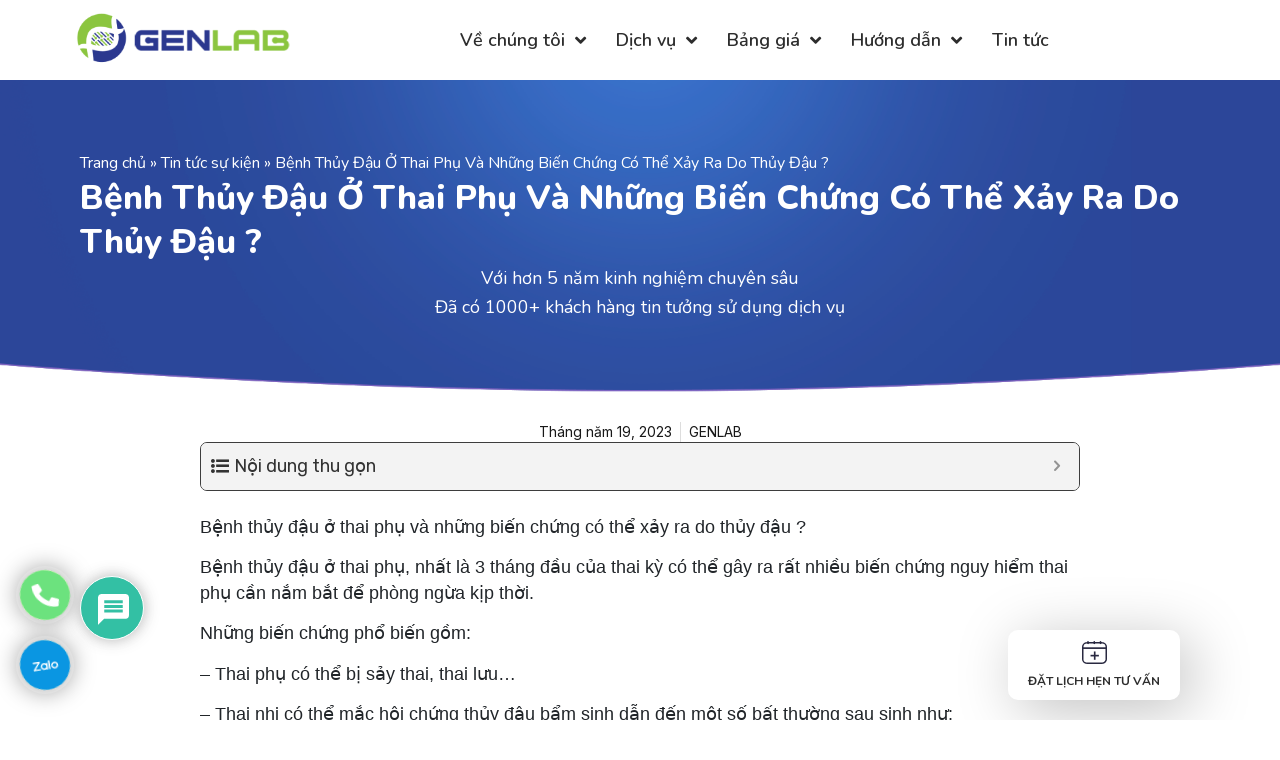

--- FILE ---
content_type: text/html; charset=UTF-8
request_url: https://viengenlab.vn/benh-thuy-dau-o-thai-phu-va-nhung-bien-chung-co-the-xay-ra-do-thuy-dau/
body_size: 37324
content:
<!doctype html>
<html lang="vi" prefix="og: https://ogp.me/ns#">
<head>
	<meta charset="UTF-8">
	<meta name="viewport" content="width=device-width, initial-scale=1">
	<link rel="profile" href="https://gmpg.org/xfn/11">
	
<!-- Search Engine Optimization by Rank Math PRO - https://s.rankmath.com/home -->
<title>Bệnh Thủy Đậu Ở Thai Phụ Và Những Biến Chứng Có Thể Xảy Ra Do Thủy Đậu ? - Viện GenLab</title>
<meta name="description" content="Bệnh thủy đậu ở thai phụ, nhất là 3 tháng đầu của thai kỳ có thể gây ra rất nhiều biến chứng nguy hiểm thai phụ cần nắm bắt để phòng ngừa kịp thời. Hotline: 0931 879 700"/>
<meta name="robots" content="follow, index, max-snippet:-1, max-video-preview:-1, max-image-preview:large"/>
<link rel="canonical" href="https://viengenlab.vn/benh-thuy-dau-o-thai-phu-va-nhung-bien-chung-co-the-xay-ra-do-thuy-dau/" />
<meta property="og:locale" content="vi_VN" />
<meta property="og:type" content="article" />
<meta property="og:title" content="Bệnh Thủy Đậu Ở Thai Phụ Và Những Biến Chứng Có Thể Xảy Ra Do Thủy Đậu ? - Viện GenLab" />
<meta property="og:description" content="Bệnh thủy đậu ở thai phụ, nhất là 3 tháng đầu của thai kỳ có thể gây ra rất nhiều biến chứng nguy hiểm thai phụ cần nắm bắt để phòng ngừa kịp thời. Hotline: 0931 879 700" />
<meta property="og:url" content="https://viengenlab.vn/benh-thuy-dau-o-thai-phu-va-nhung-bien-chung-co-the-xay-ra-do-thuy-dau/" />
<meta property="og:site_name" content="Viện GenLab" />
<meta property="article:section" content="Tin tức sự kiện" />
<meta property="og:updated_time" content="2024-10-18T10:44:01+07:00" />
<meta property="og:image" content="https://viengenlab.vn/wp-content/uploads/2023/05/virus-thuy-dau.png" />
<meta property="og:image:secure_url" content="https://viengenlab.vn/wp-content/uploads/2023/05/virus-thuy-dau.png" />
<meta property="og:image:width" content="495" />
<meta property="og:image:height" content="290" />
<meta property="og:image:alt" content="Bệnh Thủy Đậu Ở Thai Phụ Và Những Biến Chứng Có Thể Xảy Ra Do Thủy Đậu ?" />
<meta property="og:image:type" content="image/png" />
<meta property="article:published_time" content="2023-05-19T08:59:15+07:00" />
<meta property="article:modified_time" content="2024-10-18T10:44:01+07:00" />
<meta name="twitter:card" content="summary_large_image" />
<meta name="twitter:title" content="Bệnh Thủy Đậu Ở Thai Phụ Và Những Biến Chứng Có Thể Xảy Ra Do Thủy Đậu ? - Viện GenLab" />
<meta name="twitter:description" content="Bệnh thủy đậu ở thai phụ, nhất là 3 tháng đầu của thai kỳ có thể gây ra rất nhiều biến chứng nguy hiểm thai phụ cần nắm bắt để phòng ngừa kịp thời. Hotline: 0931 879 700" />
<meta name="twitter:image" content="https://viengenlab.vn/wp-content/uploads/2023/05/virus-thuy-dau.png" />
<meta name="twitter:label1" content="Written by" />
<meta name="twitter:data1" content="GENLAB" />
<meta name="twitter:label2" content="Time to read" />
<meta name="twitter:data2" content="2 minutes" />
<script type="application/ld+json" class="rank-math-schema-pro">{"@context":"https://schema.org","@graph":[{"@type":["Organization","Person"],"@id":"https://viengenlab.vn/#person","name":"GenLab","url":"https://viengenlab.vn","logo":{"@type":"ImageObject","@id":"https://viengenlab.vn/#logo","url":"https://viengenlab.vn/wp-content/uploads/2023/05/logo-genlab-ngang-150x150.png","contentUrl":"https://viengenlab.vn/wp-content/uploads/2023/05/logo-genlab-ngang-150x150.png","caption":"Vi\u1ec7n GenLab","inLanguage":"vi"},"image":{"@id":"https://viengenlab.vn/#logo"}},{"@type":"WebSite","@id":"https://viengenlab.vn/#website","url":"https://viengenlab.vn","name":"Vi\u1ec7n GenLab","publisher":{"@id":"https://viengenlab.vn/#person"},"inLanguage":"vi"},{"@type":"ImageObject","@id":"https://viengenlab.vn/wp-content/uploads/2023/05/virus-thuy-dau.png","url":"https://viengenlab.vn/wp-content/uploads/2023/05/virus-thuy-dau.png","width":"495","height":"290","inLanguage":"vi"},{"@type":"BreadcrumbList","@id":"https://viengenlab.vn/benh-thuy-dau-o-thai-phu-va-nhung-bien-chung-co-the-xay-ra-do-thuy-dau/#breadcrumb","itemListElement":[{"@type":"ListItem","position":"1","item":{"@id":"https://viengenlab.vn","name":"Trang ch\u1ee7"}},{"@type":"ListItem","position":"2","item":{"@id":"https://viengenlab.vn/tin-tuc-su-kien/","name":"Tin t\u1ee9c s\u1ef1 ki\u1ec7n"}},{"@type":"ListItem","position":"3","item":{"@id":"https://viengenlab.vn/benh-thuy-dau-o-thai-phu-va-nhung-bien-chung-co-the-xay-ra-do-thuy-dau/","name":"B\u1ec7nh Th\u1ee7y \u0110\u1eadu \u1ede Thai Ph\u1ee5 V\u00e0 Nh\u1eefng Bi\u1ebfn Ch\u1ee9ng C\u00f3 Th\u1ec3 X\u1ea3y Ra Do Th\u1ee7y \u0110\u1eadu ?"}}]},{"@type":"WebPage","@id":"https://viengenlab.vn/benh-thuy-dau-o-thai-phu-va-nhung-bien-chung-co-the-xay-ra-do-thuy-dau/#webpage","url":"https://viengenlab.vn/benh-thuy-dau-o-thai-phu-va-nhung-bien-chung-co-the-xay-ra-do-thuy-dau/","name":"B\u1ec7nh Th\u1ee7y \u0110\u1eadu \u1ede Thai Ph\u1ee5 V\u00e0 Nh\u1eefng Bi\u1ebfn Ch\u1ee9ng C\u00f3 Th\u1ec3 X\u1ea3y Ra Do Th\u1ee7y \u0110\u1eadu ? - Vi\u1ec7n GenLab","datePublished":"2023-05-19T08:59:15+07:00","dateModified":"2024-10-18T10:44:01+07:00","isPartOf":{"@id":"https://viengenlab.vn/#website"},"primaryImageOfPage":{"@id":"https://viengenlab.vn/wp-content/uploads/2023/05/virus-thuy-dau.png"},"inLanguage":"vi","breadcrumb":{"@id":"https://viengenlab.vn/benh-thuy-dau-o-thai-phu-va-nhung-bien-chung-co-the-xay-ra-do-thuy-dau/#breadcrumb"}},{"@type":"Person","@id":"https://viengenlab.vn/author/GENLAB/","name":"GENLAB","url":"https://viengenlab.vn/author/GENLAB/","image":{"@type":"ImageObject","@id":"https://secure.gravatar.com/avatar/517c12d6d4b0f5077bc30e2811389c7d?s=96&amp;d=mm&amp;r=g","url":"https://secure.gravatar.com/avatar/517c12d6d4b0f5077bc30e2811389c7d?s=96&amp;d=mm&amp;r=g","caption":"GENLAB","inLanguage":"vi"},"sameAs":["https://viengenlab.vn/"]},{"@type":"BlogPosting","headline":"B\u1ec7nh Th\u1ee7y \u0110\u1eadu \u1ede Thai Ph\u1ee5 V\u00e0 Nh\u1eefng Bi\u1ebfn Ch\u1ee9ng C\u00f3 Th\u1ec3 X\u1ea3y Ra Do Th\u1ee7y \u0110\u1eadu ? - Vi\u1ec7n GenLab","datePublished":"2023-05-19T08:59:15+07:00","dateModified":"2024-10-18T10:44:01+07:00","articleSection":"Tin t\u1ee9c s\u1ef1 ki\u1ec7n","author":{"@id":"https://viengenlab.vn/author/GENLAB/","name":"GENLAB"},"publisher":{"@id":"https://viengenlab.vn/#person"},"description":"B\u1ec7nh th\u1ee7y \u0111\u1eadu \u1edf thai ph\u1ee5, nh\u1ea5t l\u00e0 3 th\u00e1ng \u0111\u1ea7u c\u1ee7a thai k\u1ef3 c\u00f3 th\u1ec3 g\u00e2y ra r\u1ea5t nhi\u1ec1u bi\u1ebfn ch\u1ee9ng nguy hi\u1ec3m thai ph\u1ee5 c\u1ea7n n\u1eafm b\u1eaft \u0111\u1ec3 ph\u00f2ng ng\u1eeba k\u1ecbp th\u1eddi. Hotline:\u00a00931 879 700","name":"B\u1ec7nh Th\u1ee7y \u0110\u1eadu \u1ede Thai Ph\u1ee5 V\u00e0 Nh\u1eefng Bi\u1ebfn Ch\u1ee9ng C\u00f3 Th\u1ec3 X\u1ea3y Ra Do Th\u1ee7y \u0110\u1eadu ? - Vi\u1ec7n GenLab","@id":"https://viengenlab.vn/benh-thuy-dau-o-thai-phu-va-nhung-bien-chung-co-the-xay-ra-do-thuy-dau/#richSnippet","isPartOf":{"@id":"https://viengenlab.vn/benh-thuy-dau-o-thai-phu-va-nhung-bien-chung-co-the-xay-ra-do-thuy-dau/#webpage"},"image":{"@id":"https://viengenlab.vn/wp-content/uploads/2023/05/virus-thuy-dau.png"},"inLanguage":"vi","mainEntityOfPage":{"@id":"https://viengenlab.vn/benh-thuy-dau-o-thai-phu-va-nhung-bien-chung-co-the-xay-ra-do-thuy-dau/#webpage"}}]}</script>
<!-- /Rank Math WordPress SEO plugin -->

<link rel="alternate" type="application/rss+xml" title="Dòng thông tin Viện GenLab &raquo;" href="https://viengenlab.vn/feed/" />
<link rel="alternate" type="application/rss+xml" title="Viện GenLab &raquo; Dòng bình luận" href="https://viengenlab.vn/comments/feed/" />
<link rel="alternate" type="application/rss+xml" title="Viện GenLab &raquo; Bệnh Thủy Đậu Ở Thai Phụ Và Những Biến Chứng Có Thể Xảy Ra Do Thủy Đậu ? Dòng bình luận" href="https://viengenlab.vn/benh-thuy-dau-o-thai-phu-va-nhung-bien-chung-co-the-xay-ra-do-thuy-dau/feed/" />
<script>
window._wpemojiSettings = {"baseUrl":"https:\/\/s.w.org\/images\/core\/emoji\/15.0.3\/72x72\/","ext":".png","svgUrl":"https:\/\/s.w.org\/images\/core\/emoji\/15.0.3\/svg\/","svgExt":".svg","source":{"concatemoji":"https:\/\/viengenlab.vn\/wp-includes\/js\/wp-emoji-release.min.js?ver=6.6.2"}};
/*! This file is auto-generated */
!function(i,n){var o,s,e;function c(e){try{var t={supportTests:e,timestamp:(new Date).valueOf()};sessionStorage.setItem(o,JSON.stringify(t))}catch(e){}}function p(e,t,n){e.clearRect(0,0,e.canvas.width,e.canvas.height),e.fillText(t,0,0);var t=new Uint32Array(e.getImageData(0,0,e.canvas.width,e.canvas.height).data),r=(e.clearRect(0,0,e.canvas.width,e.canvas.height),e.fillText(n,0,0),new Uint32Array(e.getImageData(0,0,e.canvas.width,e.canvas.height).data));return t.every(function(e,t){return e===r[t]})}function u(e,t,n){switch(t){case"flag":return n(e,"\ud83c\udff3\ufe0f\u200d\u26a7\ufe0f","\ud83c\udff3\ufe0f\u200b\u26a7\ufe0f")?!1:!n(e,"\ud83c\uddfa\ud83c\uddf3","\ud83c\uddfa\u200b\ud83c\uddf3")&&!n(e,"\ud83c\udff4\udb40\udc67\udb40\udc62\udb40\udc65\udb40\udc6e\udb40\udc67\udb40\udc7f","\ud83c\udff4\u200b\udb40\udc67\u200b\udb40\udc62\u200b\udb40\udc65\u200b\udb40\udc6e\u200b\udb40\udc67\u200b\udb40\udc7f");case"emoji":return!n(e,"\ud83d\udc26\u200d\u2b1b","\ud83d\udc26\u200b\u2b1b")}return!1}function f(e,t,n){var r="undefined"!=typeof WorkerGlobalScope&&self instanceof WorkerGlobalScope?new OffscreenCanvas(300,150):i.createElement("canvas"),a=r.getContext("2d",{willReadFrequently:!0}),o=(a.textBaseline="top",a.font="600 32px Arial",{});return e.forEach(function(e){o[e]=t(a,e,n)}),o}function t(e){var t=i.createElement("script");t.src=e,t.defer=!0,i.head.appendChild(t)}"undefined"!=typeof Promise&&(o="wpEmojiSettingsSupports",s=["flag","emoji"],n.supports={everything:!0,everythingExceptFlag:!0},e=new Promise(function(e){i.addEventListener("DOMContentLoaded",e,{once:!0})}),new Promise(function(t){var n=function(){try{var e=JSON.parse(sessionStorage.getItem(o));if("object"==typeof e&&"number"==typeof e.timestamp&&(new Date).valueOf()<e.timestamp+604800&&"object"==typeof e.supportTests)return e.supportTests}catch(e){}return null}();if(!n){if("undefined"!=typeof Worker&&"undefined"!=typeof OffscreenCanvas&&"undefined"!=typeof URL&&URL.createObjectURL&&"undefined"!=typeof Blob)try{var e="postMessage("+f.toString()+"("+[JSON.stringify(s),u.toString(),p.toString()].join(",")+"));",r=new Blob([e],{type:"text/javascript"}),a=new Worker(URL.createObjectURL(r),{name:"wpTestEmojiSupports"});return void(a.onmessage=function(e){c(n=e.data),a.terminate(),t(n)})}catch(e){}c(n=f(s,u,p))}t(n)}).then(function(e){for(var t in e)n.supports[t]=e[t],n.supports.everything=n.supports.everything&&n.supports[t],"flag"!==t&&(n.supports.everythingExceptFlag=n.supports.everythingExceptFlag&&n.supports[t]);n.supports.everythingExceptFlag=n.supports.everythingExceptFlag&&!n.supports.flag,n.DOMReady=!1,n.readyCallback=function(){n.DOMReady=!0}}).then(function(){return e}).then(function(){var e;n.supports.everything||(n.readyCallback(),(e=n.source||{}).concatemoji?t(e.concatemoji):e.wpemoji&&e.twemoji&&(t(e.twemoji),t(e.wpemoji)))}))}((window,document),window._wpemojiSettings);
</script>
<style id='wp-emoji-styles-inline-css'>

	img.wp-smiley, img.emoji {
		display: inline !important;
		border: none !important;
		box-shadow: none !important;
		height: 1em !important;
		width: 1em !important;
		margin: 0 0.07em !important;
		vertical-align: -0.1em !important;
		background: none !important;
		padding: 0 !important;
	}
</style>
<link rel='stylesheet' id='wp-block-library-css' href='https://viengenlab.vn/wp-includes/css/dist/block-library/style.min.css?ver=6.6.2' media='all' />
<style id='classic-theme-styles-inline-css'>
/*! This file is auto-generated */
.wp-block-button__link{color:#fff;background-color:#32373c;border-radius:9999px;box-shadow:none;text-decoration:none;padding:calc(.667em + 2px) calc(1.333em + 2px);font-size:1.125em}.wp-block-file__button{background:#32373c;color:#fff;text-decoration:none}
</style>
<style id='global-styles-inline-css'>
:root{--wp--preset--aspect-ratio--square: 1;--wp--preset--aspect-ratio--4-3: 4/3;--wp--preset--aspect-ratio--3-4: 3/4;--wp--preset--aspect-ratio--3-2: 3/2;--wp--preset--aspect-ratio--2-3: 2/3;--wp--preset--aspect-ratio--16-9: 16/9;--wp--preset--aspect-ratio--9-16: 9/16;--wp--preset--color--black: #000000;--wp--preset--color--cyan-bluish-gray: #abb8c3;--wp--preset--color--white: #ffffff;--wp--preset--color--pale-pink: #f78da7;--wp--preset--color--vivid-red: #cf2e2e;--wp--preset--color--luminous-vivid-orange: #ff6900;--wp--preset--color--luminous-vivid-amber: #fcb900;--wp--preset--color--light-green-cyan: #7bdcb5;--wp--preset--color--vivid-green-cyan: #00d084;--wp--preset--color--pale-cyan-blue: #8ed1fc;--wp--preset--color--vivid-cyan-blue: #0693e3;--wp--preset--color--vivid-purple: #9b51e0;--wp--preset--gradient--vivid-cyan-blue-to-vivid-purple: linear-gradient(135deg,rgba(6,147,227,1) 0%,rgb(155,81,224) 100%);--wp--preset--gradient--light-green-cyan-to-vivid-green-cyan: linear-gradient(135deg,rgb(122,220,180) 0%,rgb(0,208,130) 100%);--wp--preset--gradient--luminous-vivid-amber-to-luminous-vivid-orange: linear-gradient(135deg,rgba(252,185,0,1) 0%,rgba(255,105,0,1) 100%);--wp--preset--gradient--luminous-vivid-orange-to-vivid-red: linear-gradient(135deg,rgba(255,105,0,1) 0%,rgb(207,46,46) 100%);--wp--preset--gradient--very-light-gray-to-cyan-bluish-gray: linear-gradient(135deg,rgb(238,238,238) 0%,rgb(169,184,195) 100%);--wp--preset--gradient--cool-to-warm-spectrum: linear-gradient(135deg,rgb(74,234,220) 0%,rgb(151,120,209) 20%,rgb(207,42,186) 40%,rgb(238,44,130) 60%,rgb(251,105,98) 80%,rgb(254,248,76) 100%);--wp--preset--gradient--blush-light-purple: linear-gradient(135deg,rgb(255,206,236) 0%,rgb(152,150,240) 100%);--wp--preset--gradient--blush-bordeaux: linear-gradient(135deg,rgb(254,205,165) 0%,rgb(254,45,45) 50%,rgb(107,0,62) 100%);--wp--preset--gradient--luminous-dusk: linear-gradient(135deg,rgb(255,203,112) 0%,rgb(199,81,192) 50%,rgb(65,88,208) 100%);--wp--preset--gradient--pale-ocean: linear-gradient(135deg,rgb(255,245,203) 0%,rgb(182,227,212) 50%,rgb(51,167,181) 100%);--wp--preset--gradient--electric-grass: linear-gradient(135deg,rgb(202,248,128) 0%,rgb(113,206,126) 100%);--wp--preset--gradient--midnight: linear-gradient(135deg,rgb(2,3,129) 0%,rgb(40,116,252) 100%);--wp--preset--font-size--small: 13px;--wp--preset--font-size--medium: 20px;--wp--preset--font-size--large: 36px;--wp--preset--font-size--x-large: 42px;--wp--preset--spacing--20: 0.44rem;--wp--preset--spacing--30: 0.67rem;--wp--preset--spacing--40: 1rem;--wp--preset--spacing--50: 1.5rem;--wp--preset--spacing--60: 2.25rem;--wp--preset--spacing--70: 3.38rem;--wp--preset--spacing--80: 5.06rem;--wp--preset--shadow--natural: 6px 6px 9px rgba(0, 0, 0, 0.2);--wp--preset--shadow--deep: 12px 12px 50px rgba(0, 0, 0, 0.4);--wp--preset--shadow--sharp: 6px 6px 0px rgba(0, 0, 0, 0.2);--wp--preset--shadow--outlined: 6px 6px 0px -3px rgba(255, 255, 255, 1), 6px 6px rgba(0, 0, 0, 1);--wp--preset--shadow--crisp: 6px 6px 0px rgba(0, 0, 0, 1);}:where(.is-layout-flex){gap: 0.5em;}:where(.is-layout-grid){gap: 0.5em;}body .is-layout-flex{display: flex;}.is-layout-flex{flex-wrap: wrap;align-items: center;}.is-layout-flex > :is(*, div){margin: 0;}body .is-layout-grid{display: grid;}.is-layout-grid > :is(*, div){margin: 0;}:where(.wp-block-columns.is-layout-flex){gap: 2em;}:where(.wp-block-columns.is-layout-grid){gap: 2em;}:where(.wp-block-post-template.is-layout-flex){gap: 1.25em;}:where(.wp-block-post-template.is-layout-grid){gap: 1.25em;}.has-black-color{color: var(--wp--preset--color--black) !important;}.has-cyan-bluish-gray-color{color: var(--wp--preset--color--cyan-bluish-gray) !important;}.has-white-color{color: var(--wp--preset--color--white) !important;}.has-pale-pink-color{color: var(--wp--preset--color--pale-pink) !important;}.has-vivid-red-color{color: var(--wp--preset--color--vivid-red) !important;}.has-luminous-vivid-orange-color{color: var(--wp--preset--color--luminous-vivid-orange) !important;}.has-luminous-vivid-amber-color{color: var(--wp--preset--color--luminous-vivid-amber) !important;}.has-light-green-cyan-color{color: var(--wp--preset--color--light-green-cyan) !important;}.has-vivid-green-cyan-color{color: var(--wp--preset--color--vivid-green-cyan) !important;}.has-pale-cyan-blue-color{color: var(--wp--preset--color--pale-cyan-blue) !important;}.has-vivid-cyan-blue-color{color: var(--wp--preset--color--vivid-cyan-blue) !important;}.has-vivid-purple-color{color: var(--wp--preset--color--vivid-purple) !important;}.has-black-background-color{background-color: var(--wp--preset--color--black) !important;}.has-cyan-bluish-gray-background-color{background-color: var(--wp--preset--color--cyan-bluish-gray) !important;}.has-white-background-color{background-color: var(--wp--preset--color--white) !important;}.has-pale-pink-background-color{background-color: var(--wp--preset--color--pale-pink) !important;}.has-vivid-red-background-color{background-color: var(--wp--preset--color--vivid-red) !important;}.has-luminous-vivid-orange-background-color{background-color: var(--wp--preset--color--luminous-vivid-orange) !important;}.has-luminous-vivid-amber-background-color{background-color: var(--wp--preset--color--luminous-vivid-amber) !important;}.has-light-green-cyan-background-color{background-color: var(--wp--preset--color--light-green-cyan) !important;}.has-vivid-green-cyan-background-color{background-color: var(--wp--preset--color--vivid-green-cyan) !important;}.has-pale-cyan-blue-background-color{background-color: var(--wp--preset--color--pale-cyan-blue) !important;}.has-vivid-cyan-blue-background-color{background-color: var(--wp--preset--color--vivid-cyan-blue) !important;}.has-vivid-purple-background-color{background-color: var(--wp--preset--color--vivid-purple) !important;}.has-black-border-color{border-color: var(--wp--preset--color--black) !important;}.has-cyan-bluish-gray-border-color{border-color: var(--wp--preset--color--cyan-bluish-gray) !important;}.has-white-border-color{border-color: var(--wp--preset--color--white) !important;}.has-pale-pink-border-color{border-color: var(--wp--preset--color--pale-pink) !important;}.has-vivid-red-border-color{border-color: var(--wp--preset--color--vivid-red) !important;}.has-luminous-vivid-orange-border-color{border-color: var(--wp--preset--color--luminous-vivid-orange) !important;}.has-luminous-vivid-amber-border-color{border-color: var(--wp--preset--color--luminous-vivid-amber) !important;}.has-light-green-cyan-border-color{border-color: var(--wp--preset--color--light-green-cyan) !important;}.has-vivid-green-cyan-border-color{border-color: var(--wp--preset--color--vivid-green-cyan) !important;}.has-pale-cyan-blue-border-color{border-color: var(--wp--preset--color--pale-cyan-blue) !important;}.has-vivid-cyan-blue-border-color{border-color: var(--wp--preset--color--vivid-cyan-blue) !important;}.has-vivid-purple-border-color{border-color: var(--wp--preset--color--vivid-purple) !important;}.has-vivid-cyan-blue-to-vivid-purple-gradient-background{background: var(--wp--preset--gradient--vivid-cyan-blue-to-vivid-purple) !important;}.has-light-green-cyan-to-vivid-green-cyan-gradient-background{background: var(--wp--preset--gradient--light-green-cyan-to-vivid-green-cyan) !important;}.has-luminous-vivid-amber-to-luminous-vivid-orange-gradient-background{background: var(--wp--preset--gradient--luminous-vivid-amber-to-luminous-vivid-orange) !important;}.has-luminous-vivid-orange-to-vivid-red-gradient-background{background: var(--wp--preset--gradient--luminous-vivid-orange-to-vivid-red) !important;}.has-very-light-gray-to-cyan-bluish-gray-gradient-background{background: var(--wp--preset--gradient--very-light-gray-to-cyan-bluish-gray) !important;}.has-cool-to-warm-spectrum-gradient-background{background: var(--wp--preset--gradient--cool-to-warm-spectrum) !important;}.has-blush-light-purple-gradient-background{background: var(--wp--preset--gradient--blush-light-purple) !important;}.has-blush-bordeaux-gradient-background{background: var(--wp--preset--gradient--blush-bordeaux) !important;}.has-luminous-dusk-gradient-background{background: var(--wp--preset--gradient--luminous-dusk) !important;}.has-pale-ocean-gradient-background{background: var(--wp--preset--gradient--pale-ocean) !important;}.has-electric-grass-gradient-background{background: var(--wp--preset--gradient--electric-grass) !important;}.has-midnight-gradient-background{background: var(--wp--preset--gradient--midnight) !important;}.has-small-font-size{font-size: var(--wp--preset--font-size--small) !important;}.has-medium-font-size{font-size: var(--wp--preset--font-size--medium) !important;}.has-large-font-size{font-size: var(--wp--preset--font-size--large) !important;}.has-x-large-font-size{font-size: var(--wp--preset--font-size--x-large) !important;}
:where(.wp-block-post-template.is-layout-flex){gap: 1.25em;}:where(.wp-block-post-template.is-layout-grid){gap: 1.25em;}
:where(.wp-block-columns.is-layout-flex){gap: 2em;}:where(.wp-block-columns.is-layout-grid){gap: 2em;}
:root :where(.wp-block-pullquote){font-size: 1.5em;line-height: 1.6;}
</style>
<link rel='stylesheet' id='wpdiscuz-frontend-css-css' href='https://viengenlab.vn/wp-content/plugins/wpdiscuz/themes/default/style.css?ver=7.5.4' media='all' />
<style id='wpdiscuz-frontend-css-inline-css'>
 #wpdcom .wpd-blog-administrator .wpd-comment-label{color:#ffffff;background-color:#00B38F;border:none}#wpdcom .wpd-blog-administrator .wpd-comment-author, #wpdcom .wpd-blog-administrator .wpd-comment-author a{color:#00B38F}#wpdcom.wpd-layout-1 .wpd-comment .wpd-blog-administrator .wpd-avatar img{border-color:#00B38F}#wpdcom.wpd-layout-2 .wpd-comment.wpd-reply .wpd-comment-wrap.wpd-blog-administrator{border-left:3px solid #00B38F}#wpdcom.wpd-layout-2 .wpd-comment .wpd-blog-administrator .wpd-avatar img{border-bottom-color:#00B38F}#wpdcom.wpd-layout-3 .wpd-blog-administrator .wpd-comment-subheader{border-top:1px dashed #00B38F}#wpdcom.wpd-layout-3 .wpd-reply .wpd-blog-administrator .wpd-comment-right{border-left:1px solid #00B38F}#wpdcom .wpd-blog-editor .wpd-comment-label{color:#ffffff;background-color:#00B38F;border:none}#wpdcom .wpd-blog-editor .wpd-comment-author, #wpdcom .wpd-blog-editor .wpd-comment-author a{color:#00B38F}#wpdcom.wpd-layout-1 .wpd-comment .wpd-blog-editor .wpd-avatar img{border-color:#00B38F}#wpdcom.wpd-layout-2 .wpd-comment.wpd-reply .wpd-comment-wrap.wpd-blog-editor{border-left:3px solid #00B38F}#wpdcom.wpd-layout-2 .wpd-comment .wpd-blog-editor .wpd-avatar img{border-bottom-color:#00B38F}#wpdcom.wpd-layout-3 .wpd-blog-editor .wpd-comment-subheader{border-top:1px dashed #00B38F}#wpdcom.wpd-layout-3 .wpd-reply .wpd-blog-editor .wpd-comment-right{border-left:1px solid #00B38F}#wpdcom .wpd-blog-author .wpd-comment-label{color:#ffffff;background-color:#00B38F;border:none}#wpdcom .wpd-blog-author .wpd-comment-author, #wpdcom .wpd-blog-author .wpd-comment-author a{color:#00B38F}#wpdcom.wpd-layout-1 .wpd-comment .wpd-blog-author .wpd-avatar img{border-color:#00B38F}#wpdcom.wpd-layout-2 .wpd-comment .wpd-blog-author .wpd-avatar img{border-bottom-color:#00B38F}#wpdcom.wpd-layout-3 .wpd-blog-author .wpd-comment-subheader{border-top:1px dashed #00B38F}#wpdcom.wpd-layout-3 .wpd-reply .wpd-blog-author .wpd-comment-right{border-left:1px solid #00B38F}#wpdcom .wpd-blog-contributor .wpd-comment-label{color:#ffffff;background-color:#00B38F;border:none}#wpdcom .wpd-blog-contributor .wpd-comment-author, #wpdcom .wpd-blog-contributor .wpd-comment-author a{color:#00B38F}#wpdcom.wpd-layout-1 .wpd-comment .wpd-blog-contributor .wpd-avatar img{border-color:#00B38F}#wpdcom.wpd-layout-2 .wpd-comment .wpd-blog-contributor .wpd-avatar img{border-bottom-color:#00B38F}#wpdcom.wpd-layout-3 .wpd-blog-contributor .wpd-comment-subheader{border-top:1px dashed #00B38F}#wpdcom.wpd-layout-3 .wpd-reply .wpd-blog-contributor .wpd-comment-right{border-left:1px solid #00B38F}#wpdcom .wpd-blog-subscriber .wpd-comment-label{color:#ffffff;background-color:#00B38F;border:none}#wpdcom .wpd-blog-subscriber .wpd-comment-author, #wpdcom .wpd-blog-subscriber .wpd-comment-author a{color:#00B38F}#wpdcom.wpd-layout-2 .wpd-comment .wpd-blog-subscriber .wpd-avatar img{border-bottom-color:#00B38F}#wpdcom.wpd-layout-3 .wpd-blog-subscriber .wpd-comment-subheader{border-top:1px dashed #00B38F}#wpdcom .wpd-blog-post_author .wpd-comment-label{color:#ffffff;background-color:#00B38F;border:none}#wpdcom .wpd-blog-post_author .wpd-comment-author, #wpdcom .wpd-blog-post_author .wpd-comment-author a{color:#00B38F}#wpdcom .wpd-blog-post_author .wpd-avatar img{border-color:#00B38F}#wpdcom.wpd-layout-1 .wpd-comment .wpd-blog-post_author .wpd-avatar img{border-color:#00B38F}#wpdcom.wpd-layout-2 .wpd-comment.wpd-reply .wpd-comment-wrap.wpd-blog-post_author{border-left:3px solid #00B38F}#wpdcom.wpd-layout-2 .wpd-comment .wpd-blog-post_author .wpd-avatar img{border-bottom-color:#00B38F}#wpdcom.wpd-layout-3 .wpd-blog-post_author .wpd-comment-subheader{border-top:1px dashed #00B38F}#wpdcom.wpd-layout-3 .wpd-reply .wpd-blog-post_author .wpd-comment-right{border-left:1px solid #00B38F}#wpdcom .wpd-blog-guest .wpd-comment-label{color:#ffffff;background-color:#00B38F;border:none}#wpdcom .wpd-blog-guest .wpd-comment-author, #wpdcom .wpd-blog-guest .wpd-comment-author a{color:#00B38F}#wpdcom.wpd-layout-3 .wpd-blog-guest .wpd-comment-subheader{border-top:1px dashed #00B38F}#comments, #respond, .comments-area, #wpdcom{}#wpdcom .ql-editor > *{color:#777777}#wpdcom .ql-editor::before{}#wpdcom .ql-toolbar{border:1px solid #DDDDDD;border-top:none}#wpdcom .ql-container{border:1px solid #DDDDDD;border-bottom:none}#wpdcom .wpd-form-row .wpdiscuz-item input[type="text"], #wpdcom .wpd-form-row .wpdiscuz-item input[type="email"], #wpdcom .wpd-form-row .wpdiscuz-item input[type="url"], #wpdcom .wpd-form-row .wpdiscuz-item input[type="color"], #wpdcom .wpd-form-row .wpdiscuz-item input[type="date"], #wpdcom .wpd-form-row .wpdiscuz-item input[type="datetime"], #wpdcom .wpd-form-row .wpdiscuz-item input[type="datetime-local"], #wpdcom .wpd-form-row .wpdiscuz-item input[type="month"], #wpdcom .wpd-form-row .wpdiscuz-item input[type="number"], #wpdcom .wpd-form-row .wpdiscuz-item input[type="time"], #wpdcom textarea, #wpdcom select{border:1px solid #DDDDDD;color:#777777}#wpdcom .wpd-form-row .wpdiscuz-item textarea{border:1px solid #DDDDDD}#wpdcom input::placeholder, #wpdcom textarea::placeholder, #wpdcom input::-moz-placeholder, #wpdcom textarea::-webkit-input-placeholder{}#wpdcom .wpd-comment-text{color:#777777}#wpdcom .wpd-thread-head .wpd-thread-info{border-bottom:2px solid #00B38F}#wpdcom .wpd-thread-head .wpd-thread-info.wpd-reviews-tab svg{fill:#00B38F}#wpdcom .wpd-thread-head .wpdiscuz-user-settings{border-bottom:2px solid #00B38F}#wpdcom .wpd-thread-head .wpdiscuz-user-settings:hover{color:#00B38F}#wpdcom .wpd-comment .wpd-follow-link:hover{color:#00B38F}#wpdcom .wpd-comment-status .wpd-sticky{color:#00B38F}#wpdcom .wpd-thread-filter .wpdf-active{color:#00B38F;border-bottom-color:#00B38F}#wpdcom .wpd-comment-info-bar{border:1px dashed #33c3a6;background:#e6f8f4}#wpdcom .wpd-comment-info-bar .wpd-current-view i{color:#00B38F}#wpdcom .wpd-filter-view-all:hover{background:#00B38F}#wpdcom .wpdiscuz-item .wpdiscuz-rating > label{color:#DDDDDD}#wpdcom .wpdiscuz-item .wpdiscuz-rating:not(:checked) > label:hover, .wpdiscuz-rating:not(:checked) > label:hover ~ label{}#wpdcom .wpdiscuz-item .wpdiscuz-rating > input ~ label:hover, #wpdcom .wpdiscuz-item .wpdiscuz-rating > input:not(:checked) ~ label:hover ~ label, #wpdcom .wpdiscuz-item .wpdiscuz-rating > input:not(:checked) ~ label:hover ~ label{color:#FFED85}#wpdcom .wpdiscuz-item .wpdiscuz-rating > input:checked ~ label:hover, #wpdcom .wpdiscuz-item .wpdiscuz-rating > input:checked ~ label:hover, #wpdcom .wpdiscuz-item .wpdiscuz-rating > label:hover ~ input:checked ~ label, #wpdcom .wpdiscuz-item .wpdiscuz-rating > input:checked + label:hover ~ label, #wpdcom .wpdiscuz-item .wpdiscuz-rating > input:checked ~ label:hover ~ label, .wpd-custom-field .wcf-active-star, #wpdcom .wpdiscuz-item .wpdiscuz-rating > input:checked ~ label{color:#FFD700}#wpd-post-rating .wpd-rating-wrap .wpd-rating-stars svg .wpd-star{fill:#DDDDDD}#wpd-post-rating .wpd-rating-wrap .wpd-rating-stars svg .wpd-active{fill:#FFD700}#wpd-post-rating .wpd-rating-wrap .wpd-rate-starts svg .wpd-star{fill:#DDDDDD}#wpd-post-rating .wpd-rating-wrap .wpd-rate-starts:hover svg .wpd-star{fill:#FFED85}#wpd-post-rating.wpd-not-rated .wpd-rating-wrap .wpd-rate-starts svg:hover ~ svg .wpd-star{fill:#DDDDDD}.wpdiscuz-post-rating-wrap .wpd-rating .wpd-rating-wrap .wpd-rating-stars svg .wpd-star{fill:#DDDDDD}.wpdiscuz-post-rating-wrap .wpd-rating .wpd-rating-wrap .wpd-rating-stars svg .wpd-active{fill:#FFD700}#wpdcom .wpd-comment .wpd-follow-active{color:#ff7a00}#wpdcom .page-numbers{color:#555;border:#555 1px solid}#wpdcom span.current{background:#555}#wpdcom.wpd-layout-1 .wpd-new-loaded-comment > .wpd-comment-wrap > .wpd-comment-right{background:#FFFAD6}#wpdcom.wpd-layout-2 .wpd-new-loaded-comment.wpd-comment > .wpd-comment-wrap > .wpd-comment-right{background:#FFFAD6}#wpdcom.wpd-layout-2 .wpd-new-loaded-comment.wpd-comment.wpd-reply > .wpd-comment-wrap > .wpd-comment-right{background:transparent}#wpdcom.wpd-layout-2 .wpd-new-loaded-comment.wpd-comment.wpd-reply > .wpd-comment-wrap{background:#FFFAD6}#wpdcom.wpd-layout-3 .wpd-new-loaded-comment.wpd-comment > .wpd-comment-wrap > .wpd-comment-right{background:#FFFAD6}#wpdcom .wpd-follow:hover i, #wpdcom .wpd-unfollow:hover i, #wpdcom .wpd-comment .wpd-follow-active:hover i{color:#00B38F}#wpdcom .wpdiscuz-readmore{cursor:pointer;color:#00B38F}.wpd-custom-field .wcf-pasiv-star, #wpcomm .wpdiscuz-item .wpdiscuz-rating > label{color:#DDDDDD}.wpd-wrapper .wpd-list-item.wpd-active{border-top:3px solid #00B38F}#wpdcom.wpd-layout-2 .wpd-comment.wpd-reply.wpd-unapproved-comment .wpd-comment-wrap{border-left:3px solid #FFFAD6}#wpdcom.wpd-layout-3 .wpd-comment.wpd-reply.wpd-unapproved-comment .wpd-comment-right{border-left:1px solid #FFFAD6}#wpdcom .wpd-prim-button{background-color:#07B290;color:#FFFFFF}#wpdcom .wpd_label__check i.wpdicon-on{color:#07B290;border:1px solid #83d9c8}#wpd-bubble-wrapper #wpd-bubble-all-comments-count{color:#1DB99A}#wpd-bubble-wrapper > div{background-color:#1DB99A}#wpd-bubble-wrapper > #wpd-bubble #wpd-bubble-add-message{background-color:#1DB99A}#wpd-bubble-wrapper > #wpd-bubble #wpd-bubble-add-message::before{border-left-color:#1DB99A;border-right-color:#1DB99A}#wpd-bubble-wrapper.wpd-right-corner > #wpd-bubble #wpd-bubble-add-message::before{border-left-color:#1DB99A;border-right-color:#1DB99A}.wpd-inline-icon-wrapper path.wpd-inline-icon-first{fill:#1DB99A}.wpd-inline-icon-count{background-color:#1DB99A}.wpd-inline-icon-count::before{border-right-color:#1DB99A}.wpd-inline-form-wrapper::before{border-bottom-color:#1DB99A}.wpd-inline-form-question{background-color:#1DB99A}.wpd-inline-form{background-color:#1DB99A}.wpd-last-inline-comments-wrapper{border-color:#1DB99A}.wpd-last-inline-comments-wrapper::before{border-bottom-color:#1DB99A}.wpd-last-inline-comments-wrapper .wpd-view-all-inline-comments{background:#1DB99A}.wpd-last-inline-comments-wrapper .wpd-view-all-inline-comments:hover,.wpd-last-inline-comments-wrapper .wpd-view-all-inline-comments:active,.wpd-last-inline-comments-wrapper .wpd-view-all-inline-comments:focus{background-color:#1DB99A}#wpdcom .ql-snow .ql-tooltip[data-mode="link"]::before{content:"Nhập link:"}#wpdcom .ql-snow .ql-tooltip.ql-editing a.ql-action::after{content:"Lưu"}.comments-area{width:auto}
</style>
<link rel='stylesheet' id='wpdiscuz-fa-css' href='https://viengenlab.vn/wp-content/plugins/wpdiscuz/assets/third-party/font-awesome-5.13.0/css/fa.min.css?ver=7.5.4' media='all' />
<link rel='stylesheet' id='wpdiscuz-combo-css-css' href='https://viengenlab.vn/wp-content/plugins/wpdiscuz/assets/css/wpdiscuz-combo.min.css?ver=6.6.2' media='all' />
<link rel='stylesheet' id='hello-elementor-css' href='https://viengenlab.vn/wp-content/themes/hello-elementor/style.min.css?ver=2.7.1' media='all' />
<link rel='stylesheet' id='hello-elementor-theme-style-css' href='https://viengenlab.vn/wp-content/themes/hello-elementor/theme.min.css?ver=2.7.1' media='all' />
<link rel='stylesheet' id='elementor-frontend-css' href='https://viengenlab.vn/wp-content/plugins/elementor/assets/css/frontend-lite.min.css?ver=3.13.2' media='all' />
<link rel='stylesheet' id='elementor-post-12-css' href='https://viengenlab.vn/wp-content/uploads/elementor/css/post-12.css?ver=1728378526' media='all' />
<link rel='stylesheet' id='elementor-icons-css' href='https://viengenlab.vn/wp-content/plugins/elementor/assets/lib/eicons/css/elementor-icons.min.css?ver=5.20.0' media='all' />
<link rel='stylesheet' id='swiper-css' href='https://viengenlab.vn/wp-content/plugins/elementor/assets/lib/swiper/css/swiper.min.css?ver=5.3.6' media='all' />
<link rel='stylesheet' id='elementor-pro-css' href='https://viengenlab.vn/wp-content/plugins/elementor-pro/assets/css/frontend-lite.min.css?ver=3.13.1' media='all' />
<link rel='stylesheet' id='elementor-global-css' href='https://viengenlab.vn/wp-content/uploads/elementor/css/global.css?ver=1728378526' media='all' />
<link rel='stylesheet' id='elementor-post-58-css' href='https://viengenlab.vn/wp-content/uploads/elementor/css/post-58.css?ver=1755576591' media='all' />
<link rel='stylesheet' id='elementor-post-55-css' href='https://viengenlab.vn/wp-content/uploads/elementor/css/post-55.css?ver=1742283665' media='all' />
<link rel='stylesheet' id='elementor-post-88-css' href='https://viengenlab.vn/wp-content/uploads/elementor/css/post-88.css?ver=1728387786' media='all' />
<link rel='stylesheet' id='fixedtoc-style-css' href='https://viengenlab.vn/wp-content/plugins/fixed-toc/frontend/assets/css/ftoc.min.css?ver=3.1.25' media='all' />
<style id='fixedtoc-style-inline-css'>
.ftwp-in-post#ftwp-container-outer { height: auto; } #ftwp-container.ftwp-wrap #ftwp-contents { width: 300px; height: 600px; } .ftwp-in-post#ftwp-container-outer #ftwp-contents { height: auto; } .ftwp-in-post#ftwp-container-outer.ftwp-float-none #ftwp-contents { width: auto; } #ftwp-container.ftwp-wrap #ftwp-trigger { width: 50px; height: 50px; font-size: 30px; } #ftwp-container #ftwp-trigger.ftwp-border-thin { font-size: 29.5px; } #ftwp-container.ftwp-wrap #ftwp-header { font-size: 18px; font-family: inherit; } #ftwp-container.ftwp-wrap #ftwp-header-title { font-weight: normal; } #ftwp-container.ftwp-wrap #ftwp-list { font-size: 14px; font-family: inherit; } #ftwp-container #ftwp-list.ftwp-liststyle-decimal .ftwp-anchor::before { font-size: 14px; } #ftwp-container #ftwp-list.ftwp-strong-first>.ftwp-item>.ftwp-anchor .ftwp-text { font-size: 15.4px; } #ftwp-container #ftwp-list.ftwp-strong-first.ftwp-liststyle-decimal>.ftwp-item>.ftwp-anchor::before { font-size: 15.4px; } #ftwp-container.ftwp-wrap #ftwp-trigger { color: #333; background: rgba(243,243,243,0.95); } #ftwp-container.ftwp-wrap #ftwp-trigger { border-color: rgba(51,51,51,0.95); } #ftwp-container.ftwp-wrap #ftwp-contents { border-color: rgba(51,51,51,0.95); } #ftwp-container.ftwp-wrap #ftwp-header { color: #333; background: rgba(243,243,243,0.95); } #ftwp-container.ftwp-wrap #ftwp-contents:hover #ftwp-header { background: #f3f3f3; } #ftwp-container.ftwp-wrap #ftwp-list { color: #333; background: rgba(243,243,243,0.95); } #ftwp-container.ftwp-wrap #ftwp-contents:hover #ftwp-list { background: #f3f3f3; } #ftwp-container.ftwp-wrap #ftwp-list .ftwp-anchor:hover { color: #00A368; } #ftwp-container.ftwp-wrap #ftwp-list .ftwp-anchor:focus, #ftwp-container.ftwp-wrap #ftwp-list .ftwp-active, #ftwp-container.ftwp-wrap #ftwp-list .ftwp-active:hover { color: #fff; } #ftwp-container.ftwp-wrap #ftwp-list .ftwp-text::before { background: rgba(221,51,51,0.95); } .ftwp-heading-target::before { background: rgba(221,51,51,0.95); }
</style>
<link rel='stylesheet' id='google-fonts-1-css' href='https://fonts.googleapis.com/css?family=Nunito%3A100%2C100italic%2C200%2C200italic%2C300%2C300italic%2C400%2C400italic%2C500%2C500italic%2C600%2C600italic%2C700%2C700italic%2C800%2C800italic%2C900%2C900italic%7CInter%3A100%2C100italic%2C200%2C200italic%2C300%2C300italic%2C400%2C400italic%2C500%2C500italic%2C600%2C600italic%2C700%2C700italic%2C800%2C800italic%2C900%2C900italic%7CRubik%3A100%2C100italic%2C200%2C200italic%2C300%2C300italic%2C400%2C400italic%2C500%2C500italic%2C600%2C600italic%2C700%2C700italic%2C800%2C800italic%2C900%2C900italic&#038;display=auto&#038;subset=vietnamese&#038;ver=6.6.2' media='all' />
<link rel='stylesheet' id='elementor-icons-shared-0-css' href='https://viengenlab.vn/wp-content/plugins/elementor/assets/lib/font-awesome/css/fontawesome.min.css?ver=5.15.3' media='all' />
<link rel='stylesheet' id='elementor-icons-fa-solid-css' href='https://viengenlab.vn/wp-content/plugins/elementor/assets/lib/font-awesome/css/solid.min.css?ver=5.15.3' media='all' />
<link rel='stylesheet' id='elementor-icons-fa-brands-css' href='https://viengenlab.vn/wp-content/plugins/elementor/assets/lib/font-awesome/css/brands.min.css?ver=5.15.3' media='all' />
<link rel="preconnect" href="https://fonts.gstatic.com/" crossorigin><script src="https://viengenlab.vn/wp-includes/js/jquery/jquery.min.js?ver=3.7.1" id="jquery-core-js"></script>
<script src="https://viengenlab.vn/wp-includes/js/jquery/jquery-migrate.min.js?ver=3.4.1" id="jquery-migrate-js"></script>
<link rel="https://api.w.org/" href="https://viengenlab.vn/wp-json/" /><link rel="alternate" title="JSON" type="application/json" href="https://viengenlab.vn/wp-json/wp/v2/posts/2082" /><link rel="EditURI" type="application/rsd+xml" title="RSD" href="https://viengenlab.vn/xmlrpc.php?rsd" />
<meta name="generator" content="WordPress 6.6.2" />
<link rel='shortlink' href='https://viengenlab.vn/?p=2082' />
<link rel="alternate" title="oNhúng (JSON)" type="application/json+oembed" href="https://viengenlab.vn/wp-json/oembed/1.0/embed?url=https%3A%2F%2Fviengenlab.vn%2Fbenh-thuy-dau-o-thai-phu-va-nhung-bien-chung-co-the-xay-ra-do-thuy-dau%2F" />
<link rel="alternate" title="oNhúng (XML)" type="text/xml+oembed" href="https://viengenlab.vn/wp-json/oembed/1.0/embed?url=https%3A%2F%2Fviengenlab.vn%2Fbenh-thuy-dau-o-thai-phu-va-nhung-bien-chung-co-the-xay-ra-do-thuy-dau%2F&#038;format=xml" />
<meta name="generator" content="Elementor 3.13.2; features: e_dom_optimization, e_optimized_assets_loading, e_optimized_css_loading, a11y_improvements, additional_custom_breakpoints; settings: css_print_method-external, google_font-enabled, font_display-auto">
<meta name="google-site-verification" content="P402nm5KzSP4IZn7PYGCym7zTcSPg8l1_1Gn342ccxY" />
<link rel="icon" href="https://viengenlab.vn/wp-content/uploads/2023/05/cropped-logo-genlab-ngang-32x32.png" sizes="32x32" />
<link rel="icon" href="https://viengenlab.vn/wp-content/uploads/2023/05/cropped-logo-genlab-ngang-192x192.png" sizes="192x192" />
<link rel="apple-touch-icon" href="https://viengenlab.vn/wp-content/uploads/2023/05/cropped-logo-genlab-ngang-180x180.png" />
<meta name="msapplication-TileImage" content="https://viengenlab.vn/wp-content/uploads/2023/05/cropped-logo-genlab-ngang-270x270.png" />
		<style id="wp-custom-css">
			body {
	overflow-x: hidden;
}

.ct-heading {
    background-image: linear-gradient(140deg, var(--e-global-color-secondary) 10%, var(--e-global-color-primary) 70%,var(--e-global-color-secondary) 100%);
    background-clip: text;
    -webkit-background-clip: text;
    color: transparent !important;
}


@keyframes up-down {
    50% {
    transform: translateY(15px);
}
}

.ct-img--banner {
    animation: up-down ease 3.8s infinite;
}


.ct-table {
        text-align: center;
        font-weight: 400;
        background-color: #FFFF;
        font-size: 16px;
        color: #000;
			 
}
table, td, th {
        border: 1px solid #EEE  !important;
    }

table {
        border-collapse: collapse;
        width: 100%;
}

td,
th {
        text-align: center;
        padding: 8px;
}
.bg-red {
        background-color: red;
        color: #fff;
}
.ct-tb-title {
        font-size: 16px;
}
.ct--red {
        color: red;
}
.ct-table--td {
        width: auto;
}
.ct-table--td.w-65 {
        width: 66.66% !important;
   }
.ct-table--tr.ct-tr--4 {
	width: 25% !important;
}

@media screen and (max-width:767px) {
	.ct-table {
  			font-size: 13px;
        font-weight: 400;
	}
	.ct-tb-title {
        font-size: 12px !important;
	}
	td,
	th {
        text-align: center;
        padding: 8px 4px !important;
	}
}		</style>
		</head>
<body class="post-template-default single single-post postid-2082 single-format-standard wp-custom-logo elementor-default elementor-kit-12 elementor-page-88 has-ftoc">


<a class="skip-link screen-reader-text" href="#content">Skip to content</a>

		<div data-elementor-type="header" data-elementor-id="58" class="elementor elementor-58 elementor-location-header">
						<div class="elementor-element elementor-element-8e34116 elementor-hidden-tablet elementor-hidden-mobile e-con-boxed e-flex e-con" data-id="8e34116" data-element_type="container" data-settings="{&quot;background_background&quot;:&quot;classic&quot;,&quot;sticky&quot;:&quot;top&quot;,&quot;content_width&quot;:&quot;boxed&quot;,&quot;sticky_on&quot;:[&quot;desktop&quot;,&quot;tablet&quot;,&quot;mobile&quot;],&quot;sticky_offset&quot;:0,&quot;sticky_effects_offset&quot;:0}">
					<div class="e-con-inner">
		<div class="elementor-element elementor-element-7788cb8 e-con-full e-flex e-con" data-id="7788cb8" data-element_type="container" data-settings="{&quot;content_width&quot;:&quot;full&quot;}">
				<div class="elementor-element elementor-element-9b8072c elementor-widget elementor-widget-theme-site-logo elementor-widget-image" data-id="9b8072c" data-element_type="widget" data-widget_type="theme-site-logo.default">
				<div class="elementor-widget-container">
			<style>/*! elementor - v3.13.2 - 11-05-2023 */
.elementor-widget-image{text-align:center}.elementor-widget-image a{display:inline-block}.elementor-widget-image a img[src$=".svg"]{width:48px}.elementor-widget-image img{vertical-align:middle;display:inline-block}</style>								<a href="https://viengenlab.vn">
			<img width="672" height="164" src="https://viengenlab.vn/wp-content/uploads/2023/05/logo-genlab-ngang.png" class="attachment-full size-full wp-image-2016" alt="" srcset="https://viengenlab.vn/wp-content/uploads/2023/05/logo-genlab-ngang.png 672w, https://viengenlab.vn/wp-content/uploads/2023/05/logo-genlab-ngang-300x73.png 300w" sizes="(max-width: 672px) 100vw, 672px" />				</a>
											</div>
				</div>
				</div>
		<div class="elementor-element elementor-element-524cf57 e-con-full e-flex e-con" data-id="524cf57" data-element_type="container" data-settings="{&quot;content_width&quot;:&quot;full&quot;}">
				<div class="elementor-element elementor-element-b5e7e94 elementor-nav-menu__align-center elementor-nav-menu--dropdown-none elementor-widget elementor-widget-nav-menu" data-id="b5e7e94" data-element_type="widget" data-settings="{&quot;submenu_icon&quot;:{&quot;value&quot;:&quot;&lt;i class=\&quot;fas fa-angle-down\&quot;&gt;&lt;\/i&gt;&quot;,&quot;library&quot;:&quot;fa-solid&quot;},&quot;layout&quot;:&quot;horizontal&quot;}" data-widget_type="nav-menu.default">
				<div class="elementor-widget-container">
			<link rel="stylesheet" href="https://viengenlab.vn/wp-content/plugins/elementor-pro/assets/css/widget-nav-menu.min.css">			<nav class="elementor-nav-menu--main elementor-nav-menu__container elementor-nav-menu--layout-horizontal e--pointer-none">
				<ul id="menu-1-b5e7e94" class="elementor-nav-menu"><li class="menu-item menu-item-type-custom menu-item-object-custom menu-item-has-children menu-item-1448"><a href="#" class="elementor-item elementor-item-anchor">Về chúng tôi</a>
<ul class="sub-menu elementor-nav-menu--dropdown">
	<li class="menu-item menu-item-type-post_type menu-item-object-post menu-item-2861"><a href="https://viengenlab.vn/gioi-thieu-vien-xet-nghiem-adn-genlab-chi-nhanh-thanh-pho-ho-chi-minh/" class="elementor-sub-item">Viện xét nghiệm Genlab</a></li>
	<li class="menu-item menu-item-type-post_type menu-item-object-post menu-item-2862"><a href="https://viengenlab.vn/co-so-vat-chat/" class="elementor-sub-item">Cơ sở vật chất</a></li>
	<li class="menu-item menu-item-type-post_type menu-item-object-post menu-item-2863"><a href="https://viengenlab.vn/giay-chung-nhan-giai-thuong/" class="elementor-sub-item">Giấy chứng nhận</a></li>
	<li class="menu-item menu-item-type-post_type menu-item-object-page menu-item-2554"><a href="https://viengenlab.vn/doi-ngu-chuyen-gia/" class="elementor-sub-item">Đội ngũ chuyên gia</a></li>
	<li class="menu-item menu-item-type-post_type menu-item-object-post menu-item-2864"><a href="https://viengenlab.vn/qui-trinh-xet-nghiem-adn/" class="elementor-sub-item">Quy trình xét nghiệm</a></li>
	<li class="menu-item menu-item-type-taxonomy menu-item-object-category menu-item-4011"><a href="https://viengenlab.vn/tuyen-dung/" class="elementor-sub-item">Tuyển dụng</a></li>
</ul>
</li>
<li class="menu-item menu-item-type-custom menu-item-object-custom menu-item-has-children menu-item-1449"><a href="#" class="elementor-item elementor-item-anchor">Dịch vụ</a>
<ul class="sub-menu elementor-nav-menu--dropdown">
	<li class="menu-item menu-item-type-post_type menu-item-object-post menu-item-4432"><a href="https://viengenlab.vn/xet-nghiem-nipt-sang-loc-truoc-sinh/" class="elementor-sub-item">Xét nghiệm NIPT (sàng lọc trước sinh)</a></li>
	<li class="menu-item menu-item-type-post_type menu-item-object-post menu-item-4430"><a href="https://viengenlab.vn/xet-nghiem-gen-dong-mau-thrombophilia/" class="elementor-sub-item">Xét nghiệm gen đông máu (Thrombophilia)</a></li>
	<li class="menu-item menu-item-type-post_type menu-item-object-post menu-item-4431"><a href="https://viengenlab.vn/xet-nghiem-thalassemia-va-chi-phi-thuc-hien/" class="elementor-sub-item">Xét nghiệm tan máu bẩm sinh (Thalassemia)</a></li>
	<li class="menu-item menu-item-type-post_type menu-item-object-post menu-item-4429"><a href="https://viengenlab.vn/xet-nghiem-gen-tien-hon-nhan/" class="elementor-sub-item">Xét nghiệm Gen tiền hôn nhân</a></li>
</ul>
</li>
<li class="menu-item menu-item-type-custom menu-item-object-custom menu-item-has-children menu-item-2353"><a href="#" class="elementor-item elementor-item-anchor">Bảng giá</a>
<ul class="sub-menu elementor-nav-menu--dropdown">
	<li class="menu-item menu-item-type-post_type menu-item-object-post menu-item-4435"><a href="https://viengenlab.vn/xet-nghiem-nipt-bao-nhieu-tien/" class="elementor-sub-item">Giá xét nghiệm NIPT &#8211; Precare</a></li>
	<li class="menu-item menu-item-type-post_type menu-item-object-post menu-item-4447"><a href="https://viengenlab.vn/gia-xet-nghiem-gen-dong-mau-thrombophilia/" class="elementor-sub-item">Giá xét nghiệm gen đông máu (Thrombophilia)</a></li>
	<li class="menu-item menu-item-type-post_type menu-item-object-post menu-item-4442"><a href="https://viengenlab.vn/gia-xet-nghiem-thalassemia/" class="elementor-sub-item">Giá xét nghiệm Thalassemia</a></li>
	<li class="menu-item menu-item-type-post_type menu-item-object-post menu-item-4463"><a href="https://viengenlab.vn/xet-nghiem-gen-tien-hon-nhan-bao-nhieu-tien/" class="elementor-sub-item">Giá xét nghiệm gen tiền hôn nhân</a></li>
</ul>
</li>
<li class="menu-item menu-item-type-custom menu-item-object-custom menu-item-has-children menu-item-2464"><a href="#" class="elementor-item elementor-item-anchor">Hướng dẫn</a>
<ul class="sub-menu elementor-nav-menu--dropdown">
	<li class="menu-item menu-item-type-post_type menu-item-object-post menu-item-4500"><a href="https://viengenlab.vn/huong-dan-thu-mau-lam-xet-nghiem-nipt/" class="elementor-sub-item">Hướng dẫn thu mẫu NIPT</a></li>
	<li class="menu-item menu-item-type-post_type menu-item-object-post menu-item-2755"><a href="https://viengenlab.vn/huong-dan-thanh-toan-xet-nghiem/" class="elementor-sub-item">Hướng dẫn thanh toán</a></li>
</ul>
</li>
<li class="menu-item menu-item-type-taxonomy menu-item-object-category current-post-ancestor current-menu-parent current-post-parent menu-item-2740"><a href="https://viengenlab.vn/tin-tuc-su-kien/" class="elementor-item">Tin tức</a></li>
</ul>			</nav>
						<nav class="elementor-nav-menu--dropdown elementor-nav-menu__container" aria-hidden="true">
				<ul id="menu-2-b5e7e94" class="elementor-nav-menu"><li class="menu-item menu-item-type-custom menu-item-object-custom menu-item-has-children menu-item-1448"><a href="#" class="elementor-item elementor-item-anchor" tabindex="-1">Về chúng tôi</a>
<ul class="sub-menu elementor-nav-menu--dropdown">
	<li class="menu-item menu-item-type-post_type menu-item-object-post menu-item-2861"><a href="https://viengenlab.vn/gioi-thieu-vien-xet-nghiem-adn-genlab-chi-nhanh-thanh-pho-ho-chi-minh/" class="elementor-sub-item" tabindex="-1">Viện xét nghiệm Genlab</a></li>
	<li class="menu-item menu-item-type-post_type menu-item-object-post menu-item-2862"><a href="https://viengenlab.vn/co-so-vat-chat/" class="elementor-sub-item" tabindex="-1">Cơ sở vật chất</a></li>
	<li class="menu-item menu-item-type-post_type menu-item-object-post menu-item-2863"><a href="https://viengenlab.vn/giay-chung-nhan-giai-thuong/" class="elementor-sub-item" tabindex="-1">Giấy chứng nhận</a></li>
	<li class="menu-item menu-item-type-post_type menu-item-object-page menu-item-2554"><a href="https://viengenlab.vn/doi-ngu-chuyen-gia/" class="elementor-sub-item" tabindex="-1">Đội ngũ chuyên gia</a></li>
	<li class="menu-item menu-item-type-post_type menu-item-object-post menu-item-2864"><a href="https://viengenlab.vn/qui-trinh-xet-nghiem-adn/" class="elementor-sub-item" tabindex="-1">Quy trình xét nghiệm</a></li>
	<li class="menu-item menu-item-type-taxonomy menu-item-object-category menu-item-4011"><a href="https://viengenlab.vn/tuyen-dung/" class="elementor-sub-item" tabindex="-1">Tuyển dụng</a></li>
</ul>
</li>
<li class="menu-item menu-item-type-custom menu-item-object-custom menu-item-has-children menu-item-1449"><a href="#" class="elementor-item elementor-item-anchor" tabindex="-1">Dịch vụ</a>
<ul class="sub-menu elementor-nav-menu--dropdown">
	<li class="menu-item menu-item-type-post_type menu-item-object-post menu-item-4432"><a href="https://viengenlab.vn/xet-nghiem-nipt-sang-loc-truoc-sinh/" class="elementor-sub-item" tabindex="-1">Xét nghiệm NIPT (sàng lọc trước sinh)</a></li>
	<li class="menu-item menu-item-type-post_type menu-item-object-post menu-item-4430"><a href="https://viengenlab.vn/xet-nghiem-gen-dong-mau-thrombophilia/" class="elementor-sub-item" tabindex="-1">Xét nghiệm gen đông máu (Thrombophilia)</a></li>
	<li class="menu-item menu-item-type-post_type menu-item-object-post menu-item-4431"><a href="https://viengenlab.vn/xet-nghiem-thalassemia-va-chi-phi-thuc-hien/" class="elementor-sub-item" tabindex="-1">Xét nghiệm tan máu bẩm sinh (Thalassemia)</a></li>
	<li class="menu-item menu-item-type-post_type menu-item-object-post menu-item-4429"><a href="https://viengenlab.vn/xet-nghiem-gen-tien-hon-nhan/" class="elementor-sub-item" tabindex="-1">Xét nghiệm Gen tiền hôn nhân</a></li>
</ul>
</li>
<li class="menu-item menu-item-type-custom menu-item-object-custom menu-item-has-children menu-item-2353"><a href="#" class="elementor-item elementor-item-anchor" tabindex="-1">Bảng giá</a>
<ul class="sub-menu elementor-nav-menu--dropdown">
	<li class="menu-item menu-item-type-post_type menu-item-object-post menu-item-4435"><a href="https://viengenlab.vn/xet-nghiem-nipt-bao-nhieu-tien/" class="elementor-sub-item" tabindex="-1">Giá xét nghiệm NIPT &#8211; Precare</a></li>
	<li class="menu-item menu-item-type-post_type menu-item-object-post menu-item-4447"><a href="https://viengenlab.vn/gia-xet-nghiem-gen-dong-mau-thrombophilia/" class="elementor-sub-item" tabindex="-1">Giá xét nghiệm gen đông máu (Thrombophilia)</a></li>
	<li class="menu-item menu-item-type-post_type menu-item-object-post menu-item-4442"><a href="https://viengenlab.vn/gia-xet-nghiem-thalassemia/" class="elementor-sub-item" tabindex="-1">Giá xét nghiệm Thalassemia</a></li>
	<li class="menu-item menu-item-type-post_type menu-item-object-post menu-item-4463"><a href="https://viengenlab.vn/xet-nghiem-gen-tien-hon-nhan-bao-nhieu-tien/" class="elementor-sub-item" tabindex="-1">Giá xét nghiệm gen tiền hôn nhân</a></li>
</ul>
</li>
<li class="menu-item menu-item-type-custom menu-item-object-custom menu-item-has-children menu-item-2464"><a href="#" class="elementor-item elementor-item-anchor" tabindex="-1">Hướng dẫn</a>
<ul class="sub-menu elementor-nav-menu--dropdown">
	<li class="menu-item menu-item-type-post_type menu-item-object-post menu-item-4500"><a href="https://viengenlab.vn/huong-dan-thu-mau-lam-xet-nghiem-nipt/" class="elementor-sub-item" tabindex="-1">Hướng dẫn thu mẫu NIPT</a></li>
	<li class="menu-item menu-item-type-post_type menu-item-object-post menu-item-2755"><a href="https://viengenlab.vn/huong-dan-thanh-toan-xet-nghiem/" class="elementor-sub-item" tabindex="-1">Hướng dẫn thanh toán</a></li>
</ul>
</li>
<li class="menu-item menu-item-type-taxonomy menu-item-object-category current-post-ancestor current-menu-parent current-post-parent menu-item-2740"><a href="https://viengenlab.vn/tin-tuc-su-kien/" class="elementor-item" tabindex="-1">Tin tức</a></li>
</ul>			</nav>
				</div>
				</div>
				</div>
		<div class="elementor-element elementor-element-bf4fcbd elementor-hidden-tablet elementor-hidden-mobile e-con-full elementor-hidden-desktop e-flex e-con" data-id="bf4fcbd" data-element_type="container" data-settings="{&quot;content_width&quot;:&quot;full&quot;}">
				<div class="elementor-element elementor-element-ce98b73 elementor-widget elementor-widget-ucaddon_dropdown_button" data-id="ce98b73" data-element_type="widget" data-widget_type="ucaddon_dropdown_button.default">
				<div class="elementor-widget-container">
			<!-- start Dropdown Button -->
		<link id='font-awesome-css' href='https://viengenlab.vn/wp-content/plugins/unlimited-elements-for-elementor-premium/assets_libraries/font-awesome5/css/fontawesome-all.min.css' type='text/css' rel='stylesheet' >
		<link id='font-awesome-4-shim-css' href='https://viengenlab.vn/wp-content/plugins/unlimited-elements-for-elementor-premium/assets_libraries/font-awesome5/css/fontawesome-v4-shims.css' type='text/css' rel='stylesheet' >

			<style type="text/css">/* widget: Dropdown Button */

#uc_dropdown_button_elementor_ce98b73 {
  display:flex;
  align-items: center;
}
#uc_dropdown_button_elementor_ce98b73 .ca_btn_container{
  position: relative;
  display: inline-block;
}
#uc_dropdown_button_elementor_ce98b73 .ca_btn {
  display:inline-flex;
  align-items: center;
  box-sizing: border-box;
  overflow: hidden;
  cursor: pointer;
}
#uc_dropdown_button_elementor_ce98b73 .ca_btn:focus .ca_dropdown, #uc_dropdown_button_elementor_ce98b73 .ca_btn:hover .ca_dropdown {
  left:50%;
  transform: translate(-50%, 10px);
  opacity: 1;
  visibility: visible;
  transition-delay: 0ms;
}
#uc_dropdown_button_elementor_ce98b73 .ca_btn .ca_dropdown {
  width:100%;
  margin: 0;
  padding: 0;
  transform: translate(-50%, 25px);
  position: absolute;
  top: 100%;
  left:50%;
  text-align: left;
  opacity: 0;
  visibility: hidden;
  z-index:9999;
  overflow: hidden;
  display: flex;
  flex-direction: column;
}


#uc_dropdown_button_elementor_ce98b73 .ca_btn .ca_dropdown li {
  z-index: 1;
  position: relative;
  margin: 0;
  list-style: none;
  margin: 0;
  display: inline;
}
#uc_dropdown_button_elementor_ce98b73 .ca_btn .ca_dropdown li:last-child a {
  border-bottom: 0;
}
#uc_dropdown_button_elementor_ce98b73 .ca_btn .ca_dropdown a {
  transition:300ms;
  display: flex;
  align-content: center;
  align-items: center;
  border-bottom-style: solid;
  white-space: pre-line;
}
#uc_dropdown_button_elementor_ce98b73 .ca_dropdown i{
  transition:300ms;
}

</style>

			<div id="uc_dropdown_button_elementor_ce98b73" class="ca_btn_wrapper " >
  <div class="ca_btn_container">
    <button href="/chi-nhanh/" class="ca_btn"><i class='fas fa-chevron-down'></i><span><a href="#"> <i class="fas fa-map-marker-alt"></i> Tất cả địa điểm </a> </span>
 
      <ul class="ca_dropdown uc-items-wrapper ">
           <li class="ca_dropdown_item elementor-repeater-item-7ybn3 "><a href="https://viengenlab.vn/?taxonomy=khu-vuc&amp;term=an-giang" ><i class=''></i>An Giang</a></li>

  <li class="ca_dropdown_item elementor-repeater-item-r6alk "><a href="https://viengenlab.vn/?taxonomy=khu-vuc&amp;term=ba-ria-vung-tau" ><i class=''></i>Bà Rịa - Vũng Tàu</a></li>

  <li class="ca_dropdown_item elementor-repeater-item-445zc "><a href="https://viengenlab.vn/?taxonomy=khu-vuc&amp;term=bac-lieu" ><i class=''></i>Bạc Liêu</a></li>

  <li class="ca_dropdown_item elementor-repeater-item-saegi "><a href="https://viengenlab.vn/?taxonomy=khu-vuc&amp;term=ben-tre" ><i class=''></i>Bến Tre</a></li>

  <li class="ca_dropdown_item elementor-repeater-item-rp74l "><a href="https://viengenlab.vn/?taxonomy=khu-vuc&amp;term=binh-duong" ><i class=''></i>Bình Dương</a></li>

  <li class="ca_dropdown_item elementor-repeater-item-mz5ai "><a href="https://viengenlab.vn/?taxonomy=khu-vuc&amp;term=binh-dinh" ><i class=''></i>Bình Định</a></li>

  <li class="ca_dropdown_item elementor-repeater-item-k40n7 "><a href="https://viengenlab.vn/?taxonomy=khu-vuc&amp;term=binh-phuoc" ><i class=''></i>Bình Phước</a></li>

  <li class="ca_dropdown_item elementor-repeater-item-hgy4p "><a href="https://viengenlab.vn/?taxonomy=khu-vuc&amp;term=binh-thuan" ><i class=''></i>Bình Thuận</a></li>

  <li class="ca_dropdown_item elementor-repeater-item-mq9l8 "><a href="https://viengenlab.vn/?taxonomy=khu-vuc&amp;term=ca-mau" ><i class=''></i>Cà Mau</a></li>

  <li class="ca_dropdown_item elementor-repeater-item-qjl2o "><a href="https://viengenlab.vn/?taxonomy=khu-vuc&amp;term=can-tho" ><i class=''></i>Cần Thơ</a></li>

  <li class="ca_dropdown_item elementor-repeater-item-b1mlq "><a href="https://viengenlab.vn/?taxonomy=khu-vuc&amp;term=da-nang" ><i class=''></i>Đà Nẵng</a></li>

  <li class="ca_dropdown_item elementor-repeater-item-kde02 "><a href="https://viengenlab.vn/?taxonomy=khu-vuc&amp;term=dak-lak" ><i class=''></i>Đắk Lắk</a></li>

  <li class="ca_dropdown_item elementor-repeater-item-6kq2u "><a href="https://viengenlab.vn/?taxonomy=khu-vuc&amp;term=dak-nong" ><i class=''></i>Đắk Nông</a></li>

  <li class="ca_dropdown_item elementor-repeater-item-ruq64 "><a href="https://viengenlab.vn/?taxonomy=khu-vuc&amp;term=dong-nai" ><i class=''></i>Đồng Nai</a></li>

  <li class="ca_dropdown_item elementor-repeater-item-eu2fy "><a href="https://viengenlab.vn/?taxonomy=khu-vuc&amp;term=dong-thap" ><i class=''></i>Đồng Tháp</a></li>

  <li class="ca_dropdown_item elementor-repeater-item-vrid2 "><a href="https://viengenlab.vn/?taxonomy=khu-vuc&amp;term=gia-lai" ><i class=''></i>Gia Lai</a></li>

  <li class="ca_dropdown_item elementor-repeater-item-ympi0 "><a href="https://viengenlab.vn/?taxonomy=khu-vuc&amp;term=ha-noi" ><i class=''></i>Hà Nội</a></li>

  <li class="ca_dropdown_item elementor-repeater-item-u9kiv "><a href="https://viengenlab.vn/?taxonomy=khu-vuc&amp;term=ha-tinh" ><i class=''></i>Hà Tĩnh</a></li>

  <li class="ca_dropdown_item elementor-repeater-item-zvrmb "><a href="https://viengenlab.vn/?taxonomy=khu-vuc&amp;term=hau-giang" ><i class=''></i>Hậu Giang</a></li>

  <li class="ca_dropdown_item elementor-repeater-item-v9622 "><a href="https://viengenlab.vn/?taxonomy=khu-vuc&amp;term=khanh-hoa" ><i class=''></i>Khánh Hòa</a></li>

  <li class="ca_dropdown_item elementor-repeater-item-kyape "><a href="https://viengenlab.vn/?taxonomy=khu-vuc&amp;term=kien-giang" ><i class=''></i>Kiên Giang</a></li>

  <li class="ca_dropdown_item elementor-repeater-item-cclfl "><a href="https://viengenlab.vn/?taxonomy=khu-vuc&amp;term=kon-tum" ><i class=''></i>Kon Tum</a></li>

  <li class="ca_dropdown_item elementor-repeater-item-0lt9m "><a href="https://viengenlab.vn/?taxonomy=khu-vuc&amp;term=lam-dong" ><i class=''></i>Lâm Đồng</a></li>

  <li class="ca_dropdown_item elementor-repeater-item-akzpz "><a href="https://viengenlab.vn/?taxonomy=khu-vuc&amp;term=long-an" ><i class=''></i>Long An</a></li>

  <li class="ca_dropdown_item elementor-repeater-item-qflp9 "><a href="https://viengenlab.vn/?taxonomy=khu-vuc&amp;term=mien-nam" ><i class=''></i>Miền Nam</a></li>

  <li class="ca_dropdown_item elementor-repeater-item-zunlq "><a href="https://viengenlab.vn/?taxonomy=khu-vuc&amp;term=mien-trung-bac" ><i class=''></i>Miền Trung + Bắc</a></li>

  <li class="ca_dropdown_item elementor-repeater-item-3wc1m "><a href="https://viengenlab.vn/?taxonomy=khu-vuc&amp;term=nghe-an" ><i class=''></i>Nghệ An</a></li>

  <li class="ca_dropdown_item elementor-repeater-item-0l143 "><a href="https://viengenlab.vn/?taxonomy=khu-vuc&amp;term=ninh-thuan" ><i class=''></i>Ninh Thuận</a></li>

  <li class="ca_dropdown_item elementor-repeater-item-qpyjl "><a href="https://viengenlab.vn/?taxonomy=khu-vuc&amp;term=phu-yen" ><i class=''></i>Phú Yên</a></li>

  <li class="ca_dropdown_item elementor-repeater-item-uel6o "><a href="https://viengenlab.vn/?taxonomy=khu-vuc&amp;term=quang-binh" ><i class=''></i>Quảng Bình</a></li>

  <li class="ca_dropdown_item elementor-repeater-item-0p2yj "><a href="https://viengenlab.vn/?taxonomy=khu-vuc&amp;term=quang-nam" ><i class=''></i>Quảng Nam</a></li>

  <li class="ca_dropdown_item elementor-repeater-item-7szvf "><a href="https://viengenlab.vn/?taxonomy=khu-vuc&amp;term=quang-ngai" ><i class=''></i>Quảng Ngãi</a></li>

  <li class="ca_dropdown_item elementor-repeater-item-rpz78 "><a href="https://viengenlab.vn/?taxonomy=khu-vuc&amp;term=quang-tri" ><i class=''></i>Quảng Trị</a></li>

  <li class="ca_dropdown_item elementor-repeater-item-q64ez "><a href="https://viengenlab.vn/?taxonomy=khu-vuc&amp;term=soc-trang" ><i class=''></i>Sóc Trăng</a></li>

  <li class="ca_dropdown_item elementor-repeater-item-6sb29 "><a href="https://viengenlab.vn/?taxonomy=khu-vuc&amp;term=tay-ninh" ><i class=''></i>Tây Ninh</a></li>

  <li class="ca_dropdown_item elementor-repeater-item-3lure "><a href="https://viengenlab.vn/?taxonomy=khu-vuc&amp;term=thanh-hoa" ><i class=''></i>Thanh Hóa</a></li>

  <li class="ca_dropdown_item elementor-repeater-item-zjssa "><a href="https://viengenlab.vn/?taxonomy=khu-vuc&amp;term=thua-thien-hue" ><i class=''></i>Thừa Thiên Huế</a></li>

  <li class="ca_dropdown_item elementor-repeater-item-ifilz "><a href="https://viengenlab.vn/?taxonomy=khu-vuc&amp;term=tien-giang" ><i class=''></i>Tiền Giang</a></li>

  <li class="ca_dropdown_item elementor-repeater-item-rx2ze "><a href="https://viengenlab.vn/?taxonomy=khu-vuc&amp;term=tp-hcm" ><i class=''></i>TP HCM</a></li>

  <li class="ca_dropdown_item elementor-repeater-item-mijei "><a href="https://viengenlab.vn/?taxonomy=khu-vuc&amp;term=tra-vinh" ><i class=''></i>Trà Vinh</a></li>

  <li class="ca_dropdown_item elementor-repeater-item-uhnpv "><a href="https://viengenlab.vn/?taxonomy=khu-vuc&amp;term=vinh-long" ><i class=''></i>Vĩnh Long</a></li>


      </ul>
    </button>
  </div>
</div>
			<!-- end Dropdown Button -->		</div>
				</div>
				</div>
					</div>
				</div>
		<div class="elementor-element elementor-element-5427e41 elementor-hidden-desktop e-con-boxed e-flex e-con" data-id="5427e41" data-element_type="container" data-settings="{&quot;background_background&quot;:&quot;classic&quot;,&quot;sticky&quot;:&quot;top&quot;,&quot;sticky_on&quot;:[&quot;tablet&quot;,&quot;mobile&quot;],&quot;content_width&quot;:&quot;boxed&quot;,&quot;sticky_offset&quot;:0,&quot;sticky_effects_offset&quot;:0}">
					<div class="e-con-inner">
		<div class="elementor-element elementor-element-d707ee2 e-con-full e-flex e-con" data-id="d707ee2" data-element_type="container" data-settings="{&quot;content_width&quot;:&quot;full&quot;}">
				<div class="elementor-element elementor-element-b96f256 elementor-widget elementor-widget-theme-site-logo elementor-widget-image" data-id="b96f256" data-element_type="widget" data-widget_type="theme-site-logo.default">
				<div class="elementor-widget-container">
											<a href="https://viengenlab.vn">
			<img width="672" height="164" src="https://viengenlab.vn/wp-content/uploads/2023/05/logo-genlab-ngang.png" class="attachment-full size-full wp-image-2016" alt="" srcset="https://viengenlab.vn/wp-content/uploads/2023/05/logo-genlab-ngang.png 672w, https://viengenlab.vn/wp-content/uploads/2023/05/logo-genlab-ngang-300x73.png 300w" sizes="(max-width: 672px) 100vw, 672px" />				</a>
											</div>
				</div>
				</div>
		<div class="elementor-element elementor-element-91e74c5 e-con-full e-flex e-con" data-id="91e74c5" data-element_type="container" data-settings="{&quot;content_width&quot;:&quot;full&quot;}">
				<div class="elementor-element elementor-element-771ad49 elementor-widget elementor-widget-ucaddon_ue_side_menu" data-id="771ad49" data-element_type="widget" data-widget_type="ucaddon_ue_side_menu.default">
				<div class="elementor-widget-container">
			<!-- start Side Menu -->
		<link id='font-awesome-css' href='https://viengenlab.vn/wp-content/plugins/unlimited-elements-for-elementor-premium/assets_libraries/font-awesome5/css/fontawesome-all.min.css' type='text/css' rel='stylesheet' >
		<link id='font-awesome-4-shim-css' href='https://viengenlab.vn/wp-content/plugins/unlimited-elements-for-elementor-premium/assets_libraries/font-awesome5/css/fontawesome-v4-shims.css' type='text/css' rel='stylesheet' >

			<style type="text/css">/* widget: Side Menu */

#uc_ue_side_menu_elementor_771ad49 *
{
  box-sizing:border-box;
  -webkit-box-sizing: border-box;
  -moz-box-sizing: border-box;
}

body.uc-menu-push{
  	transition: padding-left 1s, padding-right 1s;
}

body.menu-opened{
	overflow: hidden;
}

#uc_ue_side_menu_elementor_771ad49 .uc-side-menu-wrapper
{
  position:relative;
}


#uc_ue_side_menu_elementor_771ad49 .menu-right-open {
	width: 300px;
	top: 0;
	right: 0;
	margin-right: 0px;
	margin-left: 0px;
	transition: 1s;
	z-index: 999999;
	position: fixed;
}

#uc_ue_side_menu_elementor_771ad49 .menu-right-close {
	width: 300px;
	top: 0;
	right: 0;
	margin-right: -300px;
	transition: 1s;
	z-index: 1;
	height: 100%;
	position: fixed;
}

#uc_ue_side_menu_elementor_771ad49 .menu-left-open {
	width: 300px;
	top: 0;
	left: 0;
	margin-right: 0px;
	margin-left: 0px;
	transition: 1s;
	z-index: 999999;
	height: 100%;
	position: fixed;
}

#uc_ue_side_menu_elementor_771ad49 .menu-left-close {
	width: 300px;
	top: 0;
	left: 0;
	margin-left: -300px;
	transition: 1s;
	z-index: 1;
	height: 100%;
	position: fixed;
}

	
#uc_ue_side_menu_elementor_771ad49 .collapsed .uc-menu-item-pointer:after {
	content: "►";
    display: inline-block;
    background-repeat: no-repeat;
    background-position: center;
    background-size:contain;
    margin:0px 15px;
    vertical-align: middle;
    font-size:10px;
}

#uc_ue_side_menu_elementor_771ad49 .expanded .uc-menu-item-pointer:after {
	content: "▼";
    display: inline-block;
    background-repeat: no-repeat;
    background-position: center;
    background-size:contain;
    margin:0px 15px;
    vertical-align: middle;
    font-size:10px;
}
 
	






#uc_ue_side_menu_elementor_771ad49 .uc-side-menu-items
{
  position:relative;
  height:100vh;
  overflow-x: hidden;
  transition:1s;
}

#uc_ue_side_menu_elementor_771ad49 .open_side_menu
{
  cursor:pointer;
  align-items:center;
  justify-content:center;
  transition: 0.4s ease;
  position: relative;
  line-height:1em;
      	display: flex;
  }

#uc_ue_side_menu_elementor_771ad49 .open_side_menu svg
{
  height:1em;
  width:1em;
}

#uc_ue_side_menu_elementor_771ad49 .open_side_menu_toggle
{
  position: relative;
  -webkit-box-flex: 0;
  flex: none;
  width: 100%;
  height: 2px;
  display: flex;
  align-items: center;
  justify-content: center;
  transition: all 0.4s ease;
}
#uc_ue_side_menu_elementor_771ad49 .open_side_menu_toggle:before,
#uc_ue_side_menu_elementor_771ad49 .open_side_menu_toggle:after {
  content: '';
  position: absolute;
  z-index: 1;
  top: -10px;
  left: 0;
  width: 100%;
  height: 2px;
  background: inherit;
}
	
#uc_ue_side_menu_elementor_771ad49 .open_side_menu_toggle:after {
  top: 10px;
}

	

#uc_ue_side_menu_elementor_771ad49 .open_side_menu.uc-close-action .open_side_menu_toggle
{
  -webkit-transform: rotate(90deg);
  transform: rotate(135deg);
}
#uc_ue_side_menu_elementor_771ad49 .open_side_menu.uc-close-action .open_side_menu_toggle:before,
#uc_ue_side_menu_elementor_771ad49 .open_side_menu.uc-close-action .open_side_menu_toggle:after
{
  top: 0;
  -webkit-transform: rotate(90deg);
  transform: rotate(90deg);
}
#uc_ue_side_menu_elementor_771ad49 .open_side_menu.uc-close-action .open_side_menu_toggle:after
{
 opacity: 0;
}
#uc_ue_side_menu_elementor_771ad49 .open_side_menu.uc-close-action:hover .open_side_menu_toggle
{
  -webkit-transform: rotate(225deg);
  transform: rotate(225deg);
}


#uc_ue_side_menu_elementor_771ad49 .uc-side-menu-title
{
  text-align:left;
}

.menu-left-open .uc-close-side-menu, .menu-right-open .uc-close-side-menu
{
  display:flex;
  opacity:1;
}

.menu-left-close .uc-close-side-menu, .menu-right-close .uc-close-side-menu
{
  display:none;
}

.uc-close-side-menu
{
  line-height:1em;
}

.uc-close-side-menu svg
{
  height:1em;
  width:1em;
}

#uc_ue_side_menu_elementor_771ad49 .menu-left-open .ue_side_menu_overlay, #uc_ue_side_menu_elementor_771ad49 .menu-right-open .ue_side_menu_overlay
{
  display:block;
  opacity:1;
  transition:1s;
}

#uc_ue_side_menu_elementor_771ad49 .menu-left-close .ue_side_menu_overlay, #uc_ue_side_menu_elementor_771ad49 .menu-right-close .ue_side_menu_overlay
{
  display:none;
  opacity:0;
  transition:1s;
}

#uc_ue_side_menu_elementor_771ad49 .uc-close-side-menu
{
  position:absolute;
  left:-50px;
  cursor:pointer;
  justify-content:center;
  align-items:center;
  z-index:1;
}


#uc_ue_side_menu_elementor_771ad49 .uc-side-menu-items ul
{
  padding:0px;
  margin:0px;
  list-style:none;
}

#uc_ue_side_menu_elementor_771ad49 .uc-side-menu-items ul a
{
  display:block;
  text-decoration:none;
  position:relative;
}


#uc_ue_side_menu_elementor_771ad49 .sub-menu {
    overflow: hidden;
    list-style: none;
    height: auto;
    transition: 0.5s;
  	
}

#uc_ue_side_menu_elementor_771ad49 .side-menu-search-holder
{
  display:flex;
  overflow:hidden;
}

#uc_ue_side_menu_elementor_771ad49 .side-menu-search-holder input
{
  border:none;
  border-radius:0px;
  flex:1;
  min-width: 0;
  
}
#uc_ue_side_menu_elementor_771ad49 .side-menu-search-holder button
{
  border:none;
  display:flex;
  cursor:pointer;
  align-items:center;
  justify-content:center;
  border-radius:0px;
  flex-grow: 0;
  flex-shrink: 0;
}

#uc_ue_side_menu_elementor_771ad49 .side-menu-buttons
{
  display:flex;
}

#uc_ue_side_menu_elementor_771ad49 .side-menu-button
{
  flex:1;
  text-align:center;
  text-decoration:none;
}

.side-menu-button
{
  font-size:12px;
}


#uc_ue_side_menu_elementor_771ad49  .ue_side_menu_overlay
{
  position:fixed;
  top:0;
  bottom:0;
  left:0;
  right:0;
  transition:1s;
  opacity:0;
}



	

  








/* On screens that are 768px */
@media screen and (max-width: 768px) {
  
#uc_ue_side_menu_elementor_771ad49 .menu-right-open {
	width: ;
}

#uc_ue_side_menu_elementor_771ad49 .menu-right-close {
	width: ;
	margin-right: -;

}

#uc_ue_side_menu_elementor_771ad49 .menu-left-open {
	width: ;
	
}

#uc_ue_side_menu_elementor_771ad49 .menu-left-close {
	width: ;
	margin-left: -;

}

/* On screens that are 420px */
@media screen and (max-width: 420px) {
  
#uc_ue_side_menu_elementor_771ad49 .menu-right-open {
	width: ;
}

#uc_ue_side_menu_elementor_771ad49 .menu-right-close {
	width: ;
	margin-right: -;

}

#uc_ue_side_menu_elementor_771ad49 .menu-left-open {
	width: ;
	
}

#uc_ue_side_menu_elementor_771ad49 .menu-left-close {
	width: ;
	margin-left: -;
}
  
}

</style>

			<div id="uc_ue_side_menu_elementor_771ad49" class="uc-side-menu-main-wrapper" data-closeonbody="true" data-push="false" data-push-mobile="false" data-expand="false" data-clickable="false" data-closeothers="false">
     
      <div class="uc-menu-button-wrapper" style="display:flex; justify-content:flex-end;">
          
               <div class="open_side_menu">
                                    <i class='fas fa-bars'></i>
                         	   </div>
          
      </div>
	  
      <div class="uc-side-menu-wrapper menu-right-close" data-name="" data-openonload="false" style="display: none;">
        			                        <div class="ue_side_menu_overlay"></div>
        		            
                        <div class="uc-close-side-menu"><i class='fas fa-times'></i></div>
                    
          <div class="side-menu-holder">
              <div class="uc-side-menu-items">
                  <div class="uc-header">
                      
                                            
                  </div>
                
                                  
                                    
                  <div>		<div data-elementor-type="container" data-elementor-id="2923" class="elementor elementor-2923">
							<div class="elementor-element elementor-element-06f6fcf e-con-boxed e-flex e-con" data-id="06f6fcf" data-element_type="container" data-settings="{&quot;content_width&quot;:&quot;boxed&quot;}">
					<div class="e-con-inner">
				<div class="elementor-element elementor-element-b37f5c8 elementor-widget elementor-widget-theme-site-logo elementor-widget-image" data-id="b37f5c8" data-element_type="widget" data-widget_type="theme-site-logo.default">
				<div class="elementor-widget-container">
											<a href="https://viengenlab.vn">
			<img width="672" height="164" src="https://viengenlab.vn/wp-content/uploads/2023/05/logo-genlab-ngang.png" class="attachment-full size-full wp-image-2016" alt="" srcset="https://viengenlab.vn/wp-content/uploads/2023/05/logo-genlab-ngang.png 672w, https://viengenlab.vn/wp-content/uploads/2023/05/logo-genlab-ngang-300x73.png 300w" sizes="(max-width: 672px) 100vw, 672px" />				</a>
											</div>
				</div>
					</div>
				</div>
							</div>
		</div>
                                    
                   <ul id="menu-main-menu" class="uc-list-menu"><li class="menu-item menu-item-type-custom menu-item-object-custom menu-item-has-children menu-item-1448"><a href="#">Về chúng tôi</a>
<ul class="sub-menu">
	<li class="menu-item menu-item-type-post_type menu-item-object-post menu-item-2861"><a href="https://viengenlab.vn/gioi-thieu-vien-xet-nghiem-adn-genlab-chi-nhanh-thanh-pho-ho-chi-minh/">Viện xét nghiệm Genlab</a></li>
	<li class="menu-item menu-item-type-post_type menu-item-object-post menu-item-2862"><a href="https://viengenlab.vn/co-so-vat-chat/">Cơ sở vật chất</a></li>
	<li class="menu-item menu-item-type-post_type menu-item-object-post menu-item-2863"><a href="https://viengenlab.vn/giay-chung-nhan-giai-thuong/">Giấy chứng nhận</a></li>
	<li class="menu-item menu-item-type-post_type menu-item-object-page menu-item-2554"><a href="https://viengenlab.vn/doi-ngu-chuyen-gia/">Đội ngũ chuyên gia</a></li>
	<li class="menu-item menu-item-type-post_type menu-item-object-post menu-item-2864"><a href="https://viengenlab.vn/qui-trinh-xet-nghiem-adn/">Quy trình xét nghiệm</a></li>
	<li class="menu-item menu-item-type-taxonomy menu-item-object-category menu-item-4011"><a href="https://viengenlab.vn/tuyen-dung/">Tuyển dụng</a></li>
</ul>
</li>
<li class="menu-item menu-item-type-custom menu-item-object-custom menu-item-has-children menu-item-1449"><a href="#">Dịch vụ</a>
<ul class="sub-menu">
	<li class="menu-item menu-item-type-post_type menu-item-object-post menu-item-4432"><a href="https://viengenlab.vn/xet-nghiem-nipt-sang-loc-truoc-sinh/">Xét nghiệm NIPT (sàng lọc trước sinh)</a></li>
	<li class="menu-item menu-item-type-post_type menu-item-object-post menu-item-4430"><a href="https://viengenlab.vn/xet-nghiem-gen-dong-mau-thrombophilia/">Xét nghiệm gen đông máu (Thrombophilia)</a></li>
	<li class="menu-item menu-item-type-post_type menu-item-object-post menu-item-4431"><a href="https://viengenlab.vn/xet-nghiem-thalassemia-va-chi-phi-thuc-hien/">Xét nghiệm tan máu bẩm sinh (Thalassemia)</a></li>
	<li class="menu-item menu-item-type-post_type menu-item-object-post menu-item-4429"><a href="https://viengenlab.vn/xet-nghiem-gen-tien-hon-nhan/">Xét nghiệm Gen tiền hôn nhân</a></li>
</ul>
</li>
<li class="menu-item menu-item-type-custom menu-item-object-custom menu-item-has-children menu-item-2353"><a href="#">Bảng giá</a>
<ul class="sub-menu">
	<li class="menu-item menu-item-type-post_type menu-item-object-post menu-item-4435"><a href="https://viengenlab.vn/xet-nghiem-nipt-bao-nhieu-tien/">Giá xét nghiệm NIPT &#8211; Precare</a></li>
	<li class="menu-item menu-item-type-post_type menu-item-object-post menu-item-4447"><a href="https://viengenlab.vn/gia-xet-nghiem-gen-dong-mau-thrombophilia/">Giá xét nghiệm gen đông máu (Thrombophilia)</a></li>
	<li class="menu-item menu-item-type-post_type menu-item-object-post menu-item-4442"><a href="https://viengenlab.vn/gia-xet-nghiem-thalassemia/">Giá xét nghiệm Thalassemia</a></li>
	<li class="menu-item menu-item-type-post_type menu-item-object-post menu-item-4463"><a href="https://viengenlab.vn/xet-nghiem-gen-tien-hon-nhan-bao-nhieu-tien/">Giá xét nghiệm gen tiền hôn nhân</a></li>
</ul>
</li>
<li class="menu-item menu-item-type-custom menu-item-object-custom menu-item-has-children menu-item-2464"><a href="#">Hướng dẫn</a>
<ul class="sub-menu">
	<li class="menu-item menu-item-type-post_type menu-item-object-post menu-item-4500"><a href="https://viengenlab.vn/huong-dan-thu-mau-lam-xet-nghiem-nipt/">Hướng dẫn thu mẫu NIPT</a></li>
	<li class="menu-item menu-item-type-post_type menu-item-object-post menu-item-2755"><a href="https://viengenlab.vn/huong-dan-thanh-toan-xet-nghiem/">Hướng dẫn thanh toán</a></li>
</ul>
</li>
<li class="menu-item menu-item-type-taxonomy menu-item-object-category current-post-ancestor current-menu-parent current-post-parent menu-item-2740"><a href="https://viengenlab.vn/tin-tuc-su-kien/">Tin tức</a></li>
</ul>                 
                   <div></div>
                
                                    <div class="side-menu-buttons">
                    <a href="https://viengenlab.vn/chi-nhanh/" class="side-menu-button" >
  <div class="side-menu-button-icon">
  <i class='fas fa-map-marker-alt'></i>
  </div>
  Chi nhánh
</a>

                  </div>
                  		
                
              </div>
          </div>
      </div>
  
</div>
			<!-- end Side Menu -->		</div>
				</div>
				</div>
		<div class="elementor-element elementor-element-458751b e-con-full elementor-hidden-desktop elementor-hidden-tablet elementor-hidden-mobile e-flex e-con" data-id="458751b" data-element_type="container" data-settings="{&quot;content_width&quot;:&quot;full&quot;}">
				<div class="elementor-element elementor-element-34bcf49 elementor-widget elementor-widget-ucaddon_dropdown_button_copy" data-id="34bcf49" data-element_type="widget" data-widget_type="ucaddon_dropdown_button_copy.default">
				<div class="elementor-widget-container">
			<!-- start Dropdown Button - copy -->

			<style type="text/css">/* widget: Dropdown Button - copy */

#uc_dropdown_button_copy_elementor_34bcf49 {
  display:flex;
  align-items: center;
}
#uc_dropdown_button_copy_elementor_34bcf49 .ca_btn_container{
  position: relative;
  display: inline-block;
}
#uc_dropdown_button_copy_elementor_34bcf49 .ca_btn {
  display:inline-flex;
  align-items: center;
  box-sizing: border-box;
  overflow: hidden;
  cursor: pointer;
}
#uc_dropdown_button_copy_elementor_34bcf49 .ca_btn:focus .ca_dropdown, #uc_dropdown_button_copy_elementor_34bcf49 .ca_btn:hover .ca_dropdown {
  left:50%;
  transform: translate(-50%, 10px);
  opacity: 1;
  visibility: visible;
  transition-delay: 0ms;
}
#uc_dropdown_button_copy_elementor_34bcf49 .ca_btn .ca_dropdown {
  width:100%;
  margin: 0;
  padding: 0;
  transform: translate(-50%, 25px);
  position: absolute;
  top: 100%;
  left:50%;
  text-align: left;
  opacity: 0;
  visibility: hidden;
  z-index:9999;
  overflow: hidden;
  display: flex;
  flex-direction: column;
}


#uc_dropdown_button_copy_elementor_34bcf49 .ca_btn .ca_dropdown li {
  z-index: 1;
  position: relative;
  margin: 0;
  list-style: none;
  margin: 0;
  display: inline;
}
#uc_dropdown_button_copy_elementor_34bcf49 .ca_btn .ca_dropdown li:last-child a {
  border-bottom: 0;
}
#uc_dropdown_button_copy_elementor_34bcf49 .ca_btn .ca_dropdown a {
  transition:300ms;
  display: flex;
  align-content: center;
  align-items: center;
  border-bottom-style: solid;
  white-space: pre-line;
}
#uc_dropdown_button_copy_elementor_34bcf49 .ca_dropdown i{
  transition:300ms;
}

</style>

			<div id="uc_dropdown_button_copy_elementor_34bcf49" class="ca_btn_wrapper " >
  <div class="ca_btn_container">
    <button href="/chi-nhanh/" class="ca_btn"><i class='fas fa-angle-down'></i><span> <i class="fas fa-map-marker-alt"></i> Chi nhánh  </span>
 
      <ul class="ca_dropdown uc-items-wrapper ">
           <li class="ca_dropdown_item elementor-repeater-item-xa7gw "><a href="https://viengenlab.vn/?taxonomy=khu-vuc&amp;term=an-giang" ><i class=''></i>An Giang</a></li>

  <li class="ca_dropdown_item elementor-repeater-item-66053 "><a href="https://viengenlab.vn/?taxonomy=khu-vuc&amp;term=ba-ria-vung-tau" ><i class=''></i>Bà Rịa - Vũng Tàu</a></li>

  <li class="ca_dropdown_item elementor-repeater-item-z4kz7 "><a href="https://viengenlab.vn/?taxonomy=khu-vuc&amp;term=bac-lieu" ><i class=''></i>Bạc Liêu</a></li>

  <li class="ca_dropdown_item elementor-repeater-item-u0e9c "><a href="https://viengenlab.vn/?taxonomy=khu-vuc&amp;term=ben-tre" ><i class=''></i>Bến Tre</a></li>

  <li class="ca_dropdown_item elementor-repeater-item-mku69 "><a href="https://viengenlab.vn/?taxonomy=khu-vuc&amp;term=binh-duong" ><i class=''></i>Bình Dương</a></li>

  <li class="ca_dropdown_item elementor-repeater-item-trtyw "><a href="https://viengenlab.vn/?taxonomy=khu-vuc&amp;term=binh-dinh" ><i class=''></i>Bình Định</a></li>

  <li class="ca_dropdown_item elementor-repeater-item-mj2v7 "><a href="https://viengenlab.vn/?taxonomy=khu-vuc&amp;term=binh-phuoc" ><i class=''></i>Bình Phước</a></li>

  <li class="ca_dropdown_item elementor-repeater-item-mok1h "><a href="https://viengenlab.vn/?taxonomy=khu-vuc&amp;term=binh-thuan" ><i class=''></i>Bình Thuận</a></li>

  <li class="ca_dropdown_item elementor-repeater-item-uda3o "><a href="https://viengenlab.vn/?taxonomy=khu-vuc&amp;term=ca-mau" ><i class=''></i>Cà Mau</a></li>

  <li class="ca_dropdown_item elementor-repeater-item-b9s0e "><a href="https://viengenlab.vn/?taxonomy=khu-vuc&amp;term=can-tho" ><i class=''></i>Cần Thơ</a></li>

  <li class="ca_dropdown_item elementor-repeater-item-4afo5 "><a href="https://viengenlab.vn/?taxonomy=khu-vuc&amp;term=da-nang" ><i class=''></i>Đà Nẵng</a></li>

  <li class="ca_dropdown_item elementor-repeater-item-d8dw2 "><a href="https://viengenlab.vn/?taxonomy=khu-vuc&amp;term=dak-lak" ><i class=''></i>Đắk Lắk</a></li>

  <li class="ca_dropdown_item elementor-repeater-item-ylku0 "><a href="https://viengenlab.vn/?taxonomy=khu-vuc&amp;term=dak-nong" ><i class=''></i>Đắk Nông</a></li>

  <li class="ca_dropdown_item elementor-repeater-item-llkpj "><a href="https://viengenlab.vn/?taxonomy=khu-vuc&amp;term=dong-nai" ><i class=''></i>Đồng Nai</a></li>

  <li class="ca_dropdown_item elementor-repeater-item-5b35m "><a href="https://viengenlab.vn/?taxonomy=khu-vuc&amp;term=dong-thap" ><i class=''></i>Đồng Tháp</a></li>

  <li class="ca_dropdown_item elementor-repeater-item-mx2pr "><a href="https://viengenlab.vn/?taxonomy=khu-vuc&amp;term=gia-lai" ><i class=''></i>Gia Lai</a></li>

  <li class="ca_dropdown_item elementor-repeater-item-33yxw "><a href="https://viengenlab.vn/?taxonomy=khu-vuc&amp;term=ha-noi" ><i class=''></i>Hà Nội</a></li>

  <li class="ca_dropdown_item elementor-repeater-item-73io5 "><a href="https://viengenlab.vn/?taxonomy=khu-vuc&amp;term=ha-tinh" ><i class=''></i>Hà Tĩnh</a></li>

  <li class="ca_dropdown_item elementor-repeater-item-9bmmb "><a href="https://viengenlab.vn/?taxonomy=khu-vuc&amp;term=hau-giang" ><i class=''></i>Hậu Giang</a></li>

  <li class="ca_dropdown_item elementor-repeater-item-b9g7u "><a href="https://viengenlab.vn/?taxonomy=khu-vuc&amp;term=khanh-hoa" ><i class=''></i>Khánh Hòa</a></li>

  <li class="ca_dropdown_item elementor-repeater-item-v0rfb "><a href="https://viengenlab.vn/?taxonomy=khu-vuc&amp;term=kien-giang" ><i class=''></i>Kiên Giang</a></li>

  <li class="ca_dropdown_item elementor-repeater-item-0maeq "><a href="https://viengenlab.vn/?taxonomy=khu-vuc&amp;term=kon-tum" ><i class=''></i>Kon Tum</a></li>

  <li class="ca_dropdown_item elementor-repeater-item-pjwmt "><a href="https://viengenlab.vn/?taxonomy=khu-vuc&amp;term=lam-dong" ><i class=''></i>Lâm Đồng</a></li>

  <li class="ca_dropdown_item elementor-repeater-item-ou6mc "><a href="https://viengenlab.vn/?taxonomy=khu-vuc&amp;term=long-an" ><i class=''></i>Long An</a></li>

  <li class="ca_dropdown_item elementor-repeater-item-nt8o0 "><a href="https://viengenlab.vn/?taxonomy=khu-vuc&amp;term=mien-nam" ><i class=''></i>Miền Nam</a></li>

  <li class="ca_dropdown_item elementor-repeater-item-jwotz "><a href="https://viengenlab.vn/?taxonomy=khu-vuc&amp;term=mien-trung-bac" ><i class=''></i>Miền Trung + Bắc</a></li>

  <li class="ca_dropdown_item elementor-repeater-item-0i0hc "><a href="https://viengenlab.vn/?taxonomy=khu-vuc&amp;term=nghe-an" ><i class=''></i>Nghệ An</a></li>

  <li class="ca_dropdown_item elementor-repeater-item-mxh6x "><a href="https://viengenlab.vn/?taxonomy=khu-vuc&amp;term=ninh-thuan" ><i class=''></i>Ninh Thuận</a></li>

  <li class="ca_dropdown_item elementor-repeater-item-c8leb "><a href="https://viengenlab.vn/?taxonomy=khu-vuc&amp;term=phu-yen" ><i class=''></i>Phú Yên</a></li>

  <li class="ca_dropdown_item elementor-repeater-item-5lzk1 "><a href="https://viengenlab.vn/?taxonomy=khu-vuc&amp;term=quang-binh" ><i class=''></i>Quảng Bình</a></li>

  <li class="ca_dropdown_item elementor-repeater-item-bb1j2 "><a href="https://viengenlab.vn/?taxonomy=khu-vuc&amp;term=quang-nam" ><i class=''></i>Quảng Nam</a></li>

  <li class="ca_dropdown_item elementor-repeater-item-c67jm "><a href="https://viengenlab.vn/?taxonomy=khu-vuc&amp;term=quang-ngai" ><i class=''></i>Quảng Ngãi</a></li>

  <li class="ca_dropdown_item elementor-repeater-item-byomt "><a href="https://viengenlab.vn/?taxonomy=khu-vuc&amp;term=quang-tri" ><i class=''></i>Quảng Trị</a></li>

  <li class="ca_dropdown_item elementor-repeater-item-jsfu0 "><a href="https://viengenlab.vn/?taxonomy=khu-vuc&amp;term=soc-trang" ><i class=''></i>Sóc Trăng</a></li>

  <li class="ca_dropdown_item elementor-repeater-item-pcnjw "><a href="https://viengenlab.vn/?taxonomy=khu-vuc&amp;term=tay-ninh" ><i class=''></i>Tây Ninh</a></li>

  <li class="ca_dropdown_item elementor-repeater-item-vgwpc "><a href="https://viengenlab.vn/?taxonomy=khu-vuc&amp;term=thanh-hoa" ><i class=''></i>Thanh Hóa</a></li>

  <li class="ca_dropdown_item elementor-repeater-item-gpdz3 "><a href="https://viengenlab.vn/?taxonomy=khu-vuc&amp;term=thua-thien-hue" ><i class=''></i>Thừa Thiên Huế</a></li>

  <li class="ca_dropdown_item elementor-repeater-item-fa1ua "><a href="https://viengenlab.vn/?taxonomy=khu-vuc&amp;term=tien-giang" ><i class=''></i>Tiền Giang</a></li>

  <li class="ca_dropdown_item elementor-repeater-item-dow0t "><a href="https://viengenlab.vn/?taxonomy=khu-vuc&amp;term=tp-hcm" ><i class=''></i>TP HCM</a></li>

  <li class="ca_dropdown_item elementor-repeater-item-zgvlc "><a href="https://viengenlab.vn/?taxonomy=khu-vuc&amp;term=tra-vinh" ><i class=''></i>Trà Vinh</a></li>

  <li class="ca_dropdown_item elementor-repeater-item-pttvu "><a href="https://viengenlab.vn/?taxonomy=khu-vuc&amp;term=vinh-long" ><i class=''></i>Vĩnh Long</a></li>


      </ul>
    </button>
  </div>
</div>
			<!-- end Dropdown Button - copy -->		</div>
				</div>
				</div>
					</div>
				</div>
						</div>
				<div data-elementor-type="single-post" data-elementor-id="88" class="elementor elementor-88 elementor-location-single post-2082 post type-post status-publish format-standard has-post-thumbnail hentry category-tin-tuc-su-kien post-ftoc">
						<div class="elementor-element elementor-element-324e93e e-con-full e-flex e-con" data-id="324e93e" data-element_type="container" data-settings="{&quot;content_width&quot;:&quot;full&quot;}">
				<div class="elementor-element elementor-element-26b0399 elementor-widget elementor-widget-shortcode" data-id="26b0399" data-element_type="widget" data-widget_type="shortcode.default">
				<div class="elementor-widget-container">
					<div class="elementor-shortcode">		<div data-elementor-type="container" data-elementor-id="1252" class="elementor elementor-1252">
							<div class="elementor-element elementor-element-9915309 e-con-boxed e-flex e-con" data-id="9915309" data-element_type="container" data-settings="{&quot;background_background&quot;:&quot;classic&quot;,&quot;content_width&quot;:&quot;boxed&quot;}">
					<div class="e-con-inner">
		<div class="elementor-element elementor-element-926bcc8 e-con-full e-flex e-con" data-id="926bcc8" data-element_type="container" data-settings="{&quot;content_width&quot;:&quot;full&quot;}">
				<div class="elementor-element elementor-element-9dff18a elementor-align-left elementor-widget elementor-widget-breadcrumbs" data-id="9dff18a" data-element_type="widget" data-widget_type="breadcrumbs.default">
				<div class="elementor-widget-container">
			<nav aria-label="breadcrumbs" class="rank-math-breadcrumb"><p><a href="https://viengenlab.vn">Trang chủ</a><span class="separator"> &raquo; </span><a href="https://viengenlab.vn/tin-tuc-su-kien/">Tin tức sự kiện</a><span class="separator"> &raquo; </span><span class="last">Bệnh Thủy Đậu Ở Thai Phụ Và Những Biến Chứng Có Thể Xảy Ra Do Thủy Đậu ?</span></p></nav>		</div>
				</div>
				<div class="elementor-element elementor-element-5cbb86a elementor-widget elementor-widget-theme-archive-title elementor-page-title elementor-widget-heading" data-id="5cbb86a" data-element_type="widget" data-widget_type="theme-archive-title.default">
				<div class="elementor-widget-container">
			<style>/*! elementor - v3.13.2 - 11-05-2023 */
.elementor-heading-title{padding:0;margin:0;line-height:1}.elementor-widget-heading .elementor-heading-title[class*=elementor-size-]>a{color:inherit;font-size:inherit;line-height:inherit}.elementor-widget-heading .elementor-heading-title.elementor-size-small{font-size:15px}.elementor-widget-heading .elementor-heading-title.elementor-size-medium{font-size:19px}.elementor-widget-heading .elementor-heading-title.elementor-size-large{font-size:29px}.elementor-widget-heading .elementor-heading-title.elementor-size-xl{font-size:39px}.elementor-widget-heading .elementor-heading-title.elementor-size-xxl{font-size:59px}</style><h1 class="elementor-heading-title elementor-size-default">Bệnh Thủy Đậu Ở Thai Phụ Và Những Biến Chứng Có Thể Xảy Ra Do Thủy Đậu ?</h1>		</div>
				</div>
				<div class="elementor-element elementor-element-56075b5 elementor-widget elementor-widget-heading" data-id="56075b5" data-element_type="widget" data-widget_type="heading.default">
				<div class="elementor-widget-container">
			<p class="elementor-heading-title elementor-size-default">Với hơn 5 năm kinh nghiệm chuyên sâu<br>
Đã có 1000+ khách hàng tin tưởng sử dụng dịch vụ

 </p>		</div>
				</div>
				</div>
					</div>
				</div>
							</div>
		</div>
				</div>
				</div>
				</div>
		<div class="elementor-element elementor-element-5474dd4 e-con-boxed e-flex e-con" data-id="5474dd4" data-element_type="container" data-settings="{&quot;content_width&quot;:&quot;boxed&quot;}">
					<div class="e-con-inner">
		<div class="elementor-element elementor-element-ed8ea37 e-con-full e-flex e-con" data-id="ed8ea37" data-element_type="container" data-settings="{&quot;content_width&quot;:&quot;full&quot;}">
				<div class="elementor-element elementor-element-988cabd elementor-align-center elementor-mobile-align-center elementor-widget elementor-widget-post-info" data-id="988cabd" data-element_type="widget" data-widget_type="post-info.default">
				<div class="elementor-widget-container">
			<link rel="stylesheet" href="https://viengenlab.vn/wp-content/plugins/elementor/assets/css/widget-icon-list.min.css"><link rel="stylesheet" href="https://viengenlab.vn/wp-content/plugins/elementor-pro/assets/css/widget-theme-elements.min.css">		<ul class="elementor-inline-items elementor-icon-list-items elementor-post-info">
								<li class="elementor-icon-list-item elementor-repeater-item-8ca811d elementor-inline-item" itemprop="datePublished">
													<span class="elementor-icon-list-text elementor-post-info__item elementor-post-info__item--type-date">
										Tháng năm 19, 2023					</span>
								</li>
				<li class="elementor-icon-list-item elementor-repeater-item-51ba031 elementor-inline-item" itemprop="author">
													<span class="elementor-icon-list-text elementor-post-info__item elementor-post-info__item--type-author">
										GENLAB					</span>
								</li>
				</ul>
				</div>
				</div>
				<div class="elementor-element elementor-element-36e9242 elementor-widget elementor-widget-theme-post-content" data-id="36e9242" data-element_type="widget" data-widget_type="theme-post-content.default">
				<div class="elementor-widget-container">
			<div id="ftwp-container-outer" class="ftwp-in-post ftwp-float-none"><div id="ftwp-container" class="ftwp-wrap ftwp-hidden-state ftwp-minimize ftwp-middle-left"><button type="button" id="ftwp-trigger" class="ftwp-shape-round ftwp-border-thin" title="click To Maximize The Table Of Contents"><span class="ftwp-trigger-icon ftwp-icon-bullet"></span></button><nav id="ftwp-contents" class="ftwp-shape-round ftwp-border-thin" data-colexp="collapse"><header id="ftwp-header"><span id="ftwp-header-control" class="ftwp-icon-bullet"></span><button type="button" id="ftwp-header-minimize" class="ftwp-icon-collapse" aria-labelledby="ftwp-header-title" aria-label="Expand or collapse"></button><h3 id="ftwp-header-title">Nội dung thu gọn</h3></header><ol id="ftwp-list" class="ftwp-liststyle-decimal ftwp-effect-bounce-to-right ftwp-list-nest ftwp-strong-first ftwp-colexp ftwp-colexp-icon" style="display: none"><li class="ftwp-item"><a class="ftwp-anchor" href="#ftoc-heading-1"><span class="ftwp-text">Bệnh thủy đậu ở thai phụ và những biến chứng có thể xảy ra do thủy đậu ?</span></a></li><li class="ftwp-item"><a class="ftwp-anchor" href="#ftoc-heading-2"><span class="ftwp-text">Tiêm phòng thủy đậu trước khi mang thai là cách bảo vệ con hiệu quả nhất</span></a></li><li class="ftwp-item"><a class="ftwp-anchor" href="#ftoc-heading-3"><span class="ftwp-text">Yên tâm hơn khi Xét Nghiệm Sàng Lọc Dị Tật Thai Nhi NIPT &#8211; PRECARE</span></a></li></ol></nav></div></div>
<div id="ftwp-postcontent"><div class="entry-content m-t-50">
<h1 id="ftoc-heading-1" class="ftwp-heading"><span style="font-family: tahoma,geneva,sans-serif;"><span style="font-size: 13.5pt; line-height: 107%; color: #212529;">Bệnh thủy đậu ở thai phụ và những biến chứng có thể xảy ra do thủy đậu ?</span></span></h1>
<p class="MsoNormal"><span style="font-family: tahoma,geneva,sans-serif;"><span style="font-size: 13.5pt; line-height: 107%; color: #212529;">Bệnh thủy đậu ở thai phụ, nhất là 3 tháng đầu của thai kỳ có thể gây ra rất nhiều biến chứng nguy hiểm thai phụ cần nắm bắt để phòng ngừa kịp thời.</span></span></p>
<p class="MsoNormal"><span style="font-family: tahoma,geneva,sans-serif;"><span style="font-size: 13.5pt; line-height: 107%; color: #212529;">Những biến chứng phổ biến gồm:</span></span></p>
<p class="MsoNormal"><span style="font-family: tahoma,geneva,sans-serif;"><span style="font-size: 13.5pt; line-height: 107%; color: #212529;">&#8211; Thai phụ có thể bị sảy thai, thai lưu&#8230;</span></span></p>
<p class="MsoNormal"><span style="font-family: tahoma,geneva,sans-serif;"><span style="font-size: 13.5pt; line-height: 107%; color: #212529;">&#8211; Thai nhi có thể mắc hội chứng thủy đậu bẩm sinh dẫn đến một số bất thường sau sinh như:</span></span></p>
<p class="MsoNormal"><span style="font-family: tahoma,geneva,sans-serif;"><span style="font-size: 13.5pt; line-height: 107%; color: #212529;">+ Bất thường về thần kinh: đầu nhỏ, chậm phát triển trí tuệ, co giật, não úng thủy, hội chứng Horner,&#8230;</span></span></p>
<p class="MsoNormal"><span style="font-family: tahoma,geneva,sans-serif;"><span style="font-size: 13.5pt; line-height: 107%; color: #212529;">+ Bất thường về mắt: đục thủy tinh thể, teo dây thần kinh thị giác, viêm màng võng mạc, rung giật nhãn cầu, nhãn cầu nhỏ, mù vĩnh viễn,&#8230;</span></span></p>
<p class="MsoNormal"><span style="font-family: tahoma,geneva,sans-serif;"><span style="font-size: 13.5pt; line-height: 107%; color: #212529;">+ Bất thường ở chi: teo cơ, biến dạng hoặc liệt tứ chi.</span></span></p>
<p class="MsoNormal"><span style="font-family: tahoma,geneva,sans-serif;"><span style="font-size: 13.5pt; line-height: 107%; color: #212529;">+ Bất thường về tiêu hóa: bị hẹp hoặc tắc ruột, bệnh trào ngược dạ dày thực quản,&#8230;</span></span></p>
<p class="MsoNormal" style="text-align: center;"><a href="https://viengenlab.vn/wp-content/uploads/2023/05/virus20thuy20dau-01.png"><img decoding="async" style="width: 80%; height: 80%;" title="virus20thuy20dau-01" src="https://viengenlab.vn/wp-content/uploads/2023/05/virus20thuy20dau-01.png" /></a></p>
<h1 id="ftoc-heading-2" class="ftwp-heading"><span style="font-family: tahoma,geneva,sans-serif;"><span style="font-size: 13.5pt; line-height: 107%; color: #212529;">Tiêm phòng thủy đậu trước khi mang thai là cách bảo vệ con hiệu quả nhất</span></span></h1>
<p class="MsoNormal"><span style="font-family: tahoma,geneva,sans-serif;"><span style="font-size: 13.5pt; line-height: 107%; color: #212529;">Phụ nữ đang có kế hoạch mang thai nên tiêm phòng vắc xin tốt nhất là trước khi mang thai 3 tháng.</span></span></p>
<p class="MsoNormal"><span style="font-family: tahoma,geneva,sans-serif;"><span style="font-size: 13.5pt; line-height: 107%; color: #212529;">Không chỉ định tiêm vắc xin phòng bệnh thủy đậu khi đang mang thai.</span></span></p>
<p class="MsoNormal"><span style="font-family: tahoma,geneva,sans-serif;"><span style="font-size: 13.5pt; line-height: 107%; color: #212529;">Nếu chưa thể chích ngừa mà đã có thai, nhất là trong 12 tuần đầu của thai kỳ, thai phụ nên chú ý giữ gìn vệ sinh cá nhân thật tốt, không nên đến chỗ đông người,</span> <span style="font-size: 13.5pt; line-height: 107%; color: #212529;">những nơi có dịch hoặc có người bệnh thủy đậu để tránh lây nhiễm và nhớ mang khẩu trang khi ra đường.</span></span></p>
<h1 id="ftoc-heading-3" class="ftwp-heading"><span style="font-family: tahoma,geneva,sans-serif;"><span style="font-size: 13.5pt; line-height: 107%; color: #212529;">Yên tâm hơn khi Xét Nghiệm Sàng Lọc Dị Tật Thai Nhi NIPT &#8211; PRECARE</span></span></h1>
<p class="MsoNormal"><span style="font-family: tahoma,geneva,sans-serif;"><span style="font-size: 13.5pt; line-height: 107%; color: #212529;">Xét nghiệm NIPT-PRECARE có chứng nhận CE-IVD, đã được các nhà khoa học chứng minh về độ chính xác trên hàng nghìn sản phụ và có độ chính xác nên dễ dàng tầm soát dị tật của thai nhi,</span> <span style="font-size: 13.5pt; line-height: 107%; color: #212529;">khiến các mẹ bầu yên tâm hơn.</span></span></p>
<p><a href="tel:0931879700"><img loading="lazy" decoding="async" class="aligncenter size-medium wp-image-4303" src="https://viengenlab.vn/wp-content/uploads/2023/05/z5941841897503_d9b28adb323a718d0b932e50cde262b8-300x67.webp" alt="" width="300" height="67" srcset="https://viengenlab.vn/wp-content/uploads/2023/05/z5941841897503_d9b28adb323a718d0b932e50cde262b8-300x67.webp 300w, https://viengenlab.vn/wp-content/uploads/2023/05/z5941841897503_d9b28adb323a718d0b932e50cde262b8-1024x230.webp 1024w, https://viengenlab.vn/wp-content/uploads/2023/05/z5941841897503_d9b28adb323a718d0b932e50cde262b8-768x172.webp 768w, https://viengenlab.vn/wp-content/uploads/2023/05/z5941841897503_d9b28adb323a718d0b932e50cde262b8-1536x344.webp 1536w, https://viengenlab.vn/wp-content/uploads/2023/05/z5941841897503_d9b28adb323a718d0b932e50cde262b8-2048x459.webp 2048w" sizes="(max-width: 300px) 100vw, 300px" /></a><br />
<!-- [if gte mso 9]><xml>
<o:OfficeDocumentSettings>
<o:AllowPNG/>
</o:OfficeDocumentSettings>
</xml><![endif]--><!-- [if gte mso 9]><xml>
<w:WordDocument>
<w:View>Normal</w:View>
<w:Zoom>0</w:Zoom>
<w:TrackMoves/>
<w:TrackFormatting/>
<w:PunctuationKerning/>
<w:ValidateAgainstSchemas/>
<w:SaveIfXMLInvalid>false</w:SaveIfXMLInvalid>
<w:IgnoreMixedContent>false</w:IgnoreMixedContent>
<w:AlwaysShowPlaceholderText>false</w:AlwaysShowPlaceholderText>
<w:DoNotPromoteQF/>
<w:LidThemeOther>VI</w:LidThemeOther>
<w:LidThemeAsian>X-NONE</w:LidThemeAsian>
<w:LidThemeComplexScript>X-NONE</w:LidThemeComplexScript>
<w:Compatibility>
<w:BreakWrappedTables/>
<w:SnapToGridInCell/>
<w:WrapTextWithPunct/>
<w:UseAsianBreakRules/>
<w:DontGrowAutofit/>
<w:SplitPgBreakAndParaMark/>
<w:EnableOpenTypeKerning/>
<w:DontFlipMirrorIndents/>
<w:OverrideTableStyleHps/>
<w:UseFELayout/>
</w:Compatibility>
<m:mathPr>
<m:mathFont m:val="Cambria Math"/>
<m:brkBin m:val="before"/>
<m:brkBinSub m:val="--"/>
<m:smallFrac m:val="off"/>
<m:dispDef/>
<m:lMargin m:val="0"/>
<m:rMargin m:val="0"/>
<m:defJc m:val="centerGroup"/>
<m:wrapIndent m:val="1440"/>
<m:intLim m:val="subSup"/>
<m:naryLim m:val="undOvr"/>
</m:mathPr></w:WordDocument>
</xml><![endif]--><!-- [if gte mso 9]><xml>
<w:LatentStyles DefLockedState="false" DefUnhideWhenUsed="false" DefSemiHidden="false" DefQFormat="false" DefPriority="99" LatentStyleCount="376">
<w:LsdException Locked="false" Priority="0" QFormat="true" Name="Normal"/>
<w:LsdException Locked="false" Priority="9" QFormat="true" Name="heading 1"/>
<w:LsdException Locked="false" Priority="9" SemiHidden="true" UnhideWhenUsed="true" QFormat="true" Name="heading 2"/>
<w:LsdException Locked="false" Priority="9" SemiHidden="true" UnhideWhenUsed="true" QFormat="true" Name="heading 3"/>
<w:LsdException Locked="false" Priority="9" SemiHidden="true" UnhideWhenUsed="true" QFormat="true" Name="heading 4"/>
<w:LsdException Locked="false" Priority="9" SemiHidden="true" UnhideWhenUsed="true" QFormat="true" Name="heading 5"/>
<w:LsdException Locked="false" Priority="9" SemiHidden="true" UnhideWhenUsed="true" QFormat="true" Name="heading 6"/>
<w:LsdException Locked="false" Priority="9" SemiHidden="true" UnhideWhenUsed="true" QFormat="true" Name="heading 7"/>
<w:LsdException Locked="false" Priority="9" SemiHidden="true" UnhideWhenUsed="true" QFormat="true" Name="heading 8"/>
<w:LsdException Locked="false" Priority="9" SemiHidden="true" UnhideWhenUsed="true" QFormat="true" Name="heading 9"/>
<w:LsdException Locked="false" SemiHidden="true" UnhideWhenUsed="true" Name="index 1"/>
<w:LsdException Locked="false" SemiHidden="true" UnhideWhenUsed="true" Name="index 2"/>
<w:LsdException Locked="false" SemiHidden="true" UnhideWhenUsed="true" Name="index 3"/>
<w:LsdException Locked="false" SemiHidden="true" UnhideWhenUsed="true" Name="index 4"/>
<w:LsdException Locked="false" SemiHidden="true" UnhideWhenUsed="true" Name="index 5"/>
<w:LsdException Locked="false" SemiHidden="true" UnhideWhenUsed="true" Name="index 6"/>
<w:LsdException Locked="false" SemiHidden="true" UnhideWhenUsed="true" Name="index 7"/>
<w:LsdException Locked="false" SemiHidden="true" UnhideWhenUsed="true" Name="index 8"/>
<w:LsdException Locked="false" SemiHidden="true" UnhideWhenUsed="true" Name="index 9"/>
<w:LsdException Locked="false" Priority="39" SemiHidden="true" UnhideWhenUsed="true" Name="toc 1"/>
<w:LsdException Locked="false" Priority="39" SemiHidden="true" UnhideWhenUsed="true" Name="toc 2"/>
<w:LsdException Locked="false" Priority="39" SemiHidden="true" UnhideWhenUsed="true" Name="toc 3"/>
<w:LsdException Locked="false" Priority="39" SemiHidden="true" UnhideWhenUsed="true" Name="toc 4"/>
<w:LsdException Locked="false" Priority="39" SemiHidden="true" UnhideWhenUsed="true" Name="toc 5"/>
<w:LsdException Locked="false" Priority="39" SemiHidden="true" UnhideWhenUsed="true" Name="toc 6"/>
<w:LsdException Locked="false" Priority="39" SemiHidden="true" UnhideWhenUsed="true" Name="toc 7"/>
<w:LsdException Locked="false" Priority="39" SemiHidden="true" UnhideWhenUsed="true" Name="toc 8"/>
<w:LsdException Locked="false" Priority="39" SemiHidden="true" UnhideWhenUsed="true" Name="toc 9"/>
<w:LsdException Locked="false" SemiHidden="true" UnhideWhenUsed="true" Name="Normal Indent"/>
<w:LsdException Locked="false" SemiHidden="true" UnhideWhenUsed="true" Name="footnote text"/>
<w:LsdException Locked="false" SemiHidden="true" UnhideWhenUsed="true" Name="annotation text"/>
<w:LsdException Locked="false" SemiHidden="true" UnhideWhenUsed="true" Name="header"/>
<w:LsdException Locked="false" SemiHidden="true" UnhideWhenUsed="true" Name="footer"/>
<w:LsdException Locked="false" SemiHidden="true" UnhideWhenUsed="true" Name="index heading"/>
<w:LsdException Locked="false" Priority="35" SemiHidden="true" UnhideWhenUsed="true" QFormat="true" Name="caption"/>
<w:LsdException Locked="false" SemiHidden="true" UnhideWhenUsed="true" Name="table of figures"/>
<w:LsdException Locked="false" SemiHidden="true" UnhideWhenUsed="true" Name="envelope address"/>
<w:LsdException Locked="false" SemiHidden="true" UnhideWhenUsed="true" Name="envelope return"/>
<w:LsdException Locked="false" SemiHidden="true" UnhideWhenUsed="true" Name="footnote reference"/>
<w:LsdException Locked="false" SemiHidden="true" UnhideWhenUsed="true" Name="annotation reference"/>
<w:LsdException Locked="false" SemiHidden="true" UnhideWhenUsed="true" Name="line number"/>
<w:LsdException Locked="false" SemiHidden="true" UnhideWhenUsed="true" Name="page number"/>
<w:LsdException Locked="false" SemiHidden="true" UnhideWhenUsed="true" Name="endnote reference"/>
<w:LsdException Locked="false" SemiHidden="true" UnhideWhenUsed="true" Name="endnote text"/>
<w:LsdException Locked="false" SemiHidden="true" UnhideWhenUsed="true" Name="table of authorities"/>
<w:LsdException Locked="false" SemiHidden="true" UnhideWhenUsed="true" Name="macro"/>
<w:LsdException Locked="false" SemiHidden="true" UnhideWhenUsed="true" Name="toa heading"/>
<w:LsdException Locked="false" SemiHidden="true" UnhideWhenUsed="true" Name="List"/>
<w:LsdException Locked="false" SemiHidden="true" UnhideWhenUsed="true" Name="List Bullet"/>
<w:LsdException Locked="false" SemiHidden="true" UnhideWhenUsed="true" Name="List Number"/>
<w:LsdException Locked="false" SemiHidden="true" UnhideWhenUsed="true" Name="List 2"/>
<w:LsdException Locked="false" SemiHidden="true" UnhideWhenUsed="true" Name="List 3"/>
<w:LsdException Locked="false" SemiHidden="true" UnhideWhenUsed="true" Name="List 4"/>
<w:LsdException Locked="false" SemiHidden="true" UnhideWhenUsed="true" Name="List 5"/>
<w:LsdException Locked="false" SemiHidden="true" UnhideWhenUsed="true" Name="List Bullet 2"/>
<w:LsdException Locked="false" SemiHidden="true" UnhideWhenUsed="true" Name="List Bullet 3"/>
<w:LsdException Locked="false" SemiHidden="true" UnhideWhenUsed="true" Name="List Bullet 4"/>
<w:LsdException Locked="false" SemiHidden="true" UnhideWhenUsed="true" Name="List Bullet 5"/>
<w:LsdException Locked="false" SemiHidden="true" UnhideWhenUsed="true" Name="List Number 2"/>
<w:LsdException Locked="false" SemiHidden="true" UnhideWhenUsed="true" Name="List Number 3"/>
<w:LsdException Locked="false" SemiHidden="true" UnhideWhenUsed="true" Name="List Number 4"/>
<w:LsdException Locked="false" SemiHidden="true" UnhideWhenUsed="true" Name="List Number 5"/>
<w:LsdException Locked="false" Priority="10" QFormat="true" Name="Title"/>
<w:LsdException Locked="false" SemiHidden="true" UnhideWhenUsed="true" Name="Closing"/>
<w:LsdException Locked="false" SemiHidden="true" UnhideWhenUsed="true" Name="Signature"/>
<w:LsdException Locked="false" Priority="1" SemiHidden="true" UnhideWhenUsed="true" Name="Default Paragraph Font"/>
<w:LsdException Locked="false" SemiHidden="true" UnhideWhenUsed="true" Name="Body Text"/>
<w:LsdException Locked="false" SemiHidden="true" UnhideWhenUsed="true" Name="Body Text Indent"/>
<w:LsdException Locked="false" SemiHidden="true" UnhideWhenUsed="true" Name="List Continue"/>
<w:LsdException Locked="false" SemiHidden="true" UnhideWhenUsed="true" Name="List Continue 2"/>
<w:LsdException Locked="false" SemiHidden="true" UnhideWhenUsed="true" Name="List Continue 3"/>
<w:LsdException Locked="false" SemiHidden="true" UnhideWhenUsed="true" Name="List Continue 4"/>
<w:LsdException Locked="false" SemiHidden="true" UnhideWhenUsed="true" Name="List Continue 5"/>
<w:LsdException Locked="false" SemiHidden="true" UnhideWhenUsed="true" Name="Message Header"/>
<w:LsdException Locked="false" Priority="11" QFormat="true" Name="Subtitle"/>
<w:LsdException Locked="false" SemiHidden="true" UnhideWhenUsed="true" Name="Salutation"/>
<w:LsdException Locked="false" SemiHidden="true" UnhideWhenUsed="true" Name="Date"/>
<w:LsdException Locked="false" SemiHidden="true" UnhideWhenUsed="true" Name="Body Text First Indent"/>
<w:LsdException Locked="false" SemiHidden="true" UnhideWhenUsed="true" Name="Body Text First Indent 2"/>
<w:LsdException Locked="false" SemiHidden="true" UnhideWhenUsed="true" Name="Note Heading"/>
<w:LsdException Locked="false" SemiHidden="true" UnhideWhenUsed="true" Name="Body Text 2"/>
<w:LsdException Locked="false" SemiHidden="true" UnhideWhenUsed="true" Name="Body Text 3"/>
<w:LsdException Locked="false" SemiHidden="true" UnhideWhenUsed="true" Name="Body Text Indent 2"/>
<w:LsdException Locked="false" SemiHidden="true" UnhideWhenUsed="true" Name="Body Text Indent 3"/>
<w:LsdException Locked="false" SemiHidden="true" UnhideWhenUsed="true" Name="Block Text"/>
<w:LsdException Locked="false" SemiHidden="true" UnhideWhenUsed="true" Name="Hyperlink"/>
<w:LsdException Locked="false" SemiHidden="true" UnhideWhenUsed="true" Name="FollowedHyperlink"/>
<w:LsdException Locked="false" Priority="22" QFormat="true" Name="Strong"/>
<w:LsdException Locked="false" Priority="20" QFormat="true" Name="Emphasis"/>
<w:LsdException Locked="false" SemiHidden="true" UnhideWhenUsed="true" Name="Document Map"/>
<w:LsdException Locked="false" SemiHidden="true" UnhideWhenUsed="true" Name="Plain Text"/>
<w:LsdException Locked="false" SemiHidden="true" UnhideWhenUsed="true" Name="E-mail Signature"/>
<w:LsdException Locked="false" SemiHidden="true" UnhideWhenUsed="true" Name="HTML Top of Form"/>
<w:LsdException Locked="false" SemiHidden="true" UnhideWhenUsed="true" Name="HTML Bottom of Form"/>
<w:LsdException Locked="false" SemiHidden="true" UnhideWhenUsed="true" Name="Normal (Web)"/>
<w:LsdException Locked="false" SemiHidden="true" UnhideWhenUsed="true" Name="HTML Acronym"/>
<w:LsdException Locked="false" SemiHidden="true" UnhideWhenUsed="true" Name="HTML Address"/>
<w:LsdException Locked="false" SemiHidden="true" UnhideWhenUsed="true" Name="HTML Cite"/>
<w:LsdException Locked="false" SemiHidden="true" UnhideWhenUsed="true" Name="HTML Code"/>
<w:LsdException Locked="false" SemiHidden="true" UnhideWhenUsed="true" Name="HTML Definition"/>
<w:LsdException Locked="false" SemiHidden="true" UnhideWhenUsed="true" Name="HTML Keyboard"/>
<w:LsdException Locked="false" SemiHidden="true" UnhideWhenUsed="true" Name="HTML Preformatted"/>
<w:LsdException Locked="false" SemiHidden="true" UnhideWhenUsed="true" Name="HTML Sample"/>
<w:LsdException Locked="false" SemiHidden="true" UnhideWhenUsed="true" Name="HTML Typewriter"/>
<w:LsdException Locked="false" SemiHidden="true" UnhideWhenUsed="true" Name="HTML Variable"/>
<w:LsdException Locked="false" SemiHidden="true" UnhideWhenUsed="true" Name="Normal Table"/>
<w:LsdException Locked="false" SemiHidden="true" UnhideWhenUsed="true" Name="annotation subject"/>
<w:LsdException Locked="false" SemiHidden="true" UnhideWhenUsed="true" Name="No List"/>
<w:LsdException Locked="false" SemiHidden="true" UnhideWhenUsed="true" Name="Outline List 1"/>
<w:LsdException Locked="false" SemiHidden="true" UnhideWhenUsed="true" Name="Outline List 2"/>
<w:LsdException Locked="false" SemiHidden="true" UnhideWhenUsed="true" Name="Outline List 3"/>
<w:LsdException Locked="false" SemiHidden="true" UnhideWhenUsed="true" Name="Table Simple 1"/>
<w:LsdException Locked="false" SemiHidden="true" UnhideWhenUsed="true" Name="Table Simple 2"/>
<w:LsdException Locked="false" SemiHidden="true" UnhideWhenUsed="true" Name="Table Simple 3"/>
<w:LsdException Locked="false" SemiHidden="true" UnhideWhenUsed="true" Name="Table Classic 1"/>
<w:LsdException Locked="false" SemiHidden="true" UnhideWhenUsed="true" Name="Table Classic 2"/>
<w:LsdException Locked="false" SemiHidden="true" UnhideWhenUsed="true" Name="Table Classic 3"/>
<w:LsdException Locked="false" SemiHidden="true" UnhideWhenUsed="true" Name="Table Classic 4"/>
<w:LsdException Locked="false" SemiHidden="true" UnhideWhenUsed="true" Name="Table Colorful 1"/>
<w:LsdException Locked="false" SemiHidden="true" UnhideWhenUsed="true" Name="Table Colorful 2"/>
<w:LsdException Locked="false" SemiHidden="true" UnhideWhenUsed="true" Name="Table Colorful 3"/>
<w:LsdException Locked="false" SemiHidden="true" UnhideWhenUsed="true" Name="Table Columns 1"/>
<w:LsdException Locked="false" SemiHidden="true" UnhideWhenUsed="true" Name="Table Columns 2"/>
<w:LsdException Locked="false" SemiHidden="true" UnhideWhenUsed="true" Name="Table Columns 3"/>
<w:LsdException Locked="false" SemiHidden="true" UnhideWhenUsed="true" Name="Table Columns 4"/>
<w:LsdException Locked="false" SemiHidden="true" UnhideWhenUsed="true" Name="Table Columns 5"/>
<w:LsdException Locked="false" SemiHidden="true" UnhideWhenUsed="true" Name="Table Grid 1"/>
<w:LsdException Locked="false" SemiHidden="true" UnhideWhenUsed="true" Name="Table Grid 2"/>
<w:LsdException Locked="false" SemiHidden="true" UnhideWhenUsed="true" Name="Table Grid 3"/>
<w:LsdException Locked="false" SemiHidden="true" UnhideWhenUsed="true" Name="Table Grid 4"/>
<w:LsdException Locked="false" SemiHidden="true" UnhideWhenUsed="true" Name="Table Grid 5"/>
<w:LsdException Locked="false" SemiHidden="true" UnhideWhenUsed="true" Name="Table Grid 6"/>
<w:LsdException Locked="false" SemiHidden="true" UnhideWhenUsed="true" Name="Table Grid 7"/>
<w:LsdException Locked="false" SemiHidden="true" UnhideWhenUsed="true" Name="Table Grid 8"/>
<w:LsdException Locked="false" SemiHidden="true" UnhideWhenUsed="true" Name="Table List 1"/>
<w:LsdException Locked="false" SemiHidden="true" UnhideWhenUsed="true" Name="Table List 2"/>
<w:LsdException Locked="false" SemiHidden="true" UnhideWhenUsed="true" Name="Table List 3"/>
<w:LsdException Locked="false" SemiHidden="true" UnhideWhenUsed="true" Name="Table List 4"/>
<w:LsdException Locked="false" SemiHidden="true" UnhideWhenUsed="true" Name="Table List 5"/>
<w:LsdException Locked="false" SemiHidden="true" UnhideWhenUsed="true" Name="Table List 6"/>
<w:LsdException Locked="false" SemiHidden="true" UnhideWhenUsed="true" Name="Table List 7"/>
<w:LsdException Locked="false" SemiHidden="true" UnhideWhenUsed="true" Name="Table List 8"/>
<w:LsdException Locked="false" SemiHidden="true" UnhideWhenUsed="true" Name="Table 3D effects 1"/>
<w:LsdException Locked="false" SemiHidden="true" UnhideWhenUsed="true" Name="Table 3D effects 2"/>
<w:LsdException Locked="false" SemiHidden="true" UnhideWhenUsed="true" Name="Table 3D effects 3"/>
<w:LsdException Locked="false" SemiHidden="true" UnhideWhenUsed="true" Name="Table Contemporary"/>
<w:LsdException Locked="false" SemiHidden="true" UnhideWhenUsed="true" Name="Table Elegant"/>
<w:LsdException Locked="false" SemiHidden="true" UnhideWhenUsed="true" Name="Table Professional"/>
<w:LsdException Locked="false" SemiHidden="true" UnhideWhenUsed="true" Name="Table Subtle 1"/>
<w:LsdException Locked="false" SemiHidden="true" UnhideWhenUsed="true" Name="Table Subtle 2"/>
<w:LsdException Locked="false" SemiHidden="true" UnhideWhenUsed="true" Name="Table Web 1"/>
<w:LsdException Locked="false" SemiHidden="true" UnhideWhenUsed="true" Name="Table Web 2"/>
<w:LsdException Locked="false" SemiHidden="true" UnhideWhenUsed="true" Name="Table Web 3"/>
<w:LsdException Locked="false" SemiHidden="true" UnhideWhenUsed="true" Name="Balloon Text"/>
<w:LsdException Locked="false" Priority="39" Name="Table Grid"/>
<w:LsdException Locked="false" SemiHidden="true" UnhideWhenUsed="true" Name="Table Theme"/>
<w:LsdException Locked="false" SemiHidden="true" Name="Placeholder Text"/>
<w:LsdException Locked="false" Priority="1" QFormat="true" Name="No Spacing"/>
<w:LsdException Locked="false" Priority="60" Name="Light Shading"/>
<w:LsdException Locked="false" Priority="61" Name="Light List"/>
<w:LsdException Locked="false" Priority="62" Name="Light Grid"/>
<w:LsdException Locked="false" Priority="63" Name="Medium Shading 1"/>
<w:LsdException Locked="false" Priority="64" Name="Medium Shading 2"/>
<w:LsdException Locked="false" Priority="65" Name="Medium List 1"/>
<w:LsdException Locked="false" Priority="66" Name="Medium List 2"/>
<w:LsdException Locked="false" Priority="67" Name="Medium Grid 1"/>
<w:LsdException Locked="false" Priority="68" Name="Medium Grid 2"/>
<w:LsdException Locked="false" Priority="69" Name="Medium Grid 3"/>
<w:LsdException Locked="false" Priority="70" Name="Dark List"/>
<w:LsdException Locked="false" Priority="71" Name="Colorful Shading"/>
<w:LsdException Locked="false" Priority="72" Name="Colorful List"/>
<w:LsdException Locked="false" Priority="73" Name="Colorful Grid"/>
<w:LsdException Locked="false" Priority="60" Name="Light Shading Accent 1"/>
<w:LsdException Locked="false" Priority="61" Name="Light List Accent 1"/>
<w:LsdException Locked="false" Priority="62" Name="Light Grid Accent 1"/>
<w:LsdException Locked="false" Priority="63" Name="Medium Shading 1 Accent 1"/>
<w:LsdException Locked="false" Priority="64" Name="Medium Shading 2 Accent 1"/>
<w:LsdException Locked="false" Priority="65" Name="Medium List 1 Accent 1"/>
<w:LsdException Locked="false" SemiHidden="true" Name="Revision"/>
<w:LsdException Locked="false" Priority="34" QFormat="true" Name="List Paragraph"/>
<w:LsdException Locked="false" Priority="29" QFormat="true" Name="Quote"/>
<w:LsdException Locked="false" Priority="30" QFormat="true" Name="Intense Quote"/>
<w:LsdException Locked="false" Priority="66" Name="Medium List 2 Accent 1"/>
<w:LsdException Locked="false" Priority="67" Name="Medium Grid 1 Accent 1"/>
<w:LsdException Locked="false" Priority="68" Name="Medium Grid 2 Accent 1"/>
<w:LsdException Locked="false" Priority="69" Name="Medium Grid 3 Accent 1"/>
<w:LsdException Locked="false" Priority="70" Name="Dark List Accent 1"/>
<w:LsdException Locked="false" Priority="71" Name="Colorful Shading Accent 1"/>
<w:LsdException Locked="false" Priority="72" Name="Colorful List Accent 1"/>
<w:LsdException Locked="false" Priority="73" Name="Colorful Grid Accent 1"/>
<w:LsdException Locked="false" Priority="60" Name="Light Shading Accent 2"/>
<w:LsdException Locked="false" Priority="61" Name="Light List Accent 2"/>
<w:LsdException Locked="false" Priority="62" Name="Light Grid Accent 2"/>
<w:LsdException Locked="false" Priority="63" Name="Medium Shading 1 Accent 2"/>
<w:LsdException Locked="false" Priority="64" Name="Medium Shading 2 Accent 2"/>
<w:LsdException Locked="false" Priority="65" Name="Medium List 1 Accent 2"/>
<w:LsdException Locked="false" Priority="66" Name="Medium List 2 Accent 2"/>
<w:LsdException Locked="false" Priority="67" Name="Medium Grid 1 Accent 2"/>
<w:LsdException Locked="false" Priority="68" Name="Medium Grid 2 Accent 2"/>
<w:LsdException Locked="false" Priority="69" Name="Medium Grid 3 Accent 2"/>
<w:LsdException Locked="false" Priority="70" Name="Dark List Accent 2"/>
<w:LsdException Locked="false" Priority="71" Name="Colorful Shading Accent 2"/>
<w:LsdException Locked="false" Priority="72" Name="Colorful List Accent 2"/>
<w:LsdException Locked="false" Priority="73" Name="Colorful Grid Accent 2"/>
<w:LsdException Locked="false" Priority="60" Name="Light Shading Accent 3"/>
<w:LsdException Locked="false" Priority="61" Name="Light List Accent 3"/>
<w:LsdException Locked="false" Priority="62" Name="Light Grid Accent 3"/>
<w:LsdException Locked="false" Priority="63" Name="Medium Shading 1 Accent 3"/>
<w:LsdException Locked="false" Priority="64" Name="Medium Shading 2 Accent 3"/>
<w:LsdException Locked="false" Priority="65" Name="Medium List 1 Accent 3"/>
<w:LsdException Locked="false" Priority="66" Name="Medium List 2 Accent 3"/>
<w:LsdException Locked="false" Priority="67" Name="Medium Grid 1 Accent 3"/>
<w:LsdException Locked="false" Priority="68" Name="Medium Grid 2 Accent 3"/>
<w:LsdException Locked="false" Priority="69" Name="Medium Grid 3 Accent 3"/>
<w:LsdException Locked="false" Priority="70" Name="Dark List Accent 3"/>
<w:LsdException Locked="false" Priority="71" Name="Colorful Shading Accent 3"/>
<w:LsdException Locked="false" Priority="72" Name="Colorful List Accent 3"/>
<w:LsdException Locked="false" Priority="73" Name="Colorful Grid Accent 3"/>
<w:LsdException Locked="false" Priority="60" Name="Light Shading Accent 4"/>
<w:LsdException Locked="false" Priority="61" Name="Light List Accent 4"/>
<w:LsdException Locked="false" Priority="62" Name="Light Grid Accent 4"/>
<w:LsdException Locked="false" Priority="63" Name="Medium Shading 1 Accent 4"/>
<w:LsdException Locked="false" Priority="64" Name="Medium Shading 2 Accent 4"/>
<w:LsdException Locked="false" Priority="65" Name="Medium List 1 Accent 4"/>
<w:LsdException Locked="false" Priority="66" Name="Medium List 2 Accent 4"/>
<w:LsdException Locked="false" Priority="67" Name="Medium Grid 1 Accent 4"/>
<w:LsdException Locked="false" Priority="68" Name="Medium Grid 2 Accent 4"/>
<w:LsdException Locked="false" Priority="69" Name="Medium Grid 3 Accent 4"/>
<w:LsdException Locked="false" Priority="70" Name="Dark List Accent 4"/>
<w:LsdException Locked="false" Priority="71" Name="Colorful Shading Accent 4"/>
<w:LsdException Locked="false" Priority="72" Name="Colorful List Accent 4"/>
<w:LsdException Locked="false" Priority="73" Name="Colorful Grid Accent 4"/>
<w:LsdException Locked="false" Priority="60" Name="Light Shading Accent 5"/>
<w:LsdException Locked="false" Priority="61" Name="Light List Accent 5"/>
<w:LsdException Locked="false" Priority="62" Name="Light Grid Accent 5"/>
<w:LsdException Locked="false" Priority="63" Name="Medium Shading 1 Accent 5"/>
<w:LsdException Locked="false" Priority="64" Name="Medium Shading 2 Accent 5"/>
<w:LsdException Locked="false" Priority="65" Name="Medium List 1 Accent 5"/>
<w:LsdException Locked="false" Priority="66" Name="Medium List 2 Accent 5"/>
<w:LsdException Locked="false" Priority="67" Name="Medium Grid 1 Accent 5"/>
<w:LsdException Locked="false" Priority="68" Name="Medium Grid 2 Accent 5"/>
<w:LsdException Locked="false" Priority="69" Name="Medium Grid 3 Accent 5"/>
<w:LsdException Locked="false" Priority="70" Name="Dark List Accent 5"/>
<w:LsdException Locked="false" Priority="71" Name="Colorful Shading Accent 5"/>
<w:LsdException Locked="false" Priority="72" Name="Colorful List Accent 5"/>
<w:LsdException Locked="false" Priority="73" Name="Colorful Grid Accent 5"/>
<w:LsdException Locked="false" Priority="60" Name="Light Shading Accent 6"/>
<w:LsdException Locked="false" Priority="61" Name="Light List Accent 6"/>
<w:LsdException Locked="false" Priority="62" Name="Light Grid Accent 6"/>
<w:LsdException Locked="false" Priority="63" Name="Medium Shading 1 Accent 6"/>
<w:LsdException Locked="false" Priority="64" Name="Medium Shading 2 Accent 6"/>
<w:LsdException Locked="false" Priority="65" Name="Medium List 1 Accent 6"/>
<w:LsdException Locked="false" Priority="66" Name="Medium List 2 Accent 6"/>
<w:LsdException Locked="false" Priority="67" Name="Medium Grid 1 Accent 6"/>
<w:LsdException Locked="false" Priority="68" Name="Medium Grid 2 Accent 6"/>
<w:LsdException Locked="false" Priority="69" Name="Medium Grid 3 Accent 6"/>
<w:LsdException Locked="false" Priority="70" Name="Dark List Accent 6"/>
<w:LsdException Locked="false" Priority="71" Name="Colorful Shading Accent 6"/>
<w:LsdException Locked="false" Priority="72" Name="Colorful List Accent 6"/>
<w:LsdException Locked="false" Priority="73" Name="Colorful Grid Accent 6"/>
<w:LsdException Locked="false" Priority="19" QFormat="true" Name="Subtle Emphasis"/>
<w:LsdException Locked="false" Priority="21" QFormat="true" Name="Intense Emphasis"/>
<w:LsdException Locked="false" Priority="31" QFormat="true" Name="Subtle Reference"/>
<w:LsdException Locked="false" Priority="32" QFormat="true" Name="Intense Reference"/>
<w:LsdException Locked="false" Priority="33" QFormat="true" Name="Book Title"/>
<w:LsdException Locked="false" Priority="37" SemiHidden="true" UnhideWhenUsed="true" Name="Bibliography"/>
<w:LsdException Locked="false" Priority="39" SemiHidden="true" UnhideWhenUsed="true" QFormat="true" Name="TOC Heading"/>
<w:LsdException Locked="false" Priority="41" Name="Plain Table 1"/>
<w:LsdException Locked="false" Priority="42" Name="Plain Table 2"/>
<w:LsdException Locked="false" Priority="43" Name="Plain Table 3"/>
<w:LsdException Locked="false" Priority="44" Name="Plain Table 4"/>
<w:LsdException Locked="false" Priority="45" Name="Plain Table 5"/>
<w:LsdException Locked="false" Priority="40" Name="Grid Table Light"/>
<w:LsdException Locked="false" Priority="46" Name="Grid Table 1 Light"/>
<w:LsdException Locked="false" Priority="47" Name="Grid Table 2"/>
<w:LsdException Locked="false" Priority="48" Name="Grid Table 3"/>
<w:LsdException Locked="false" Priority="49" Name="Grid Table 4"/>
<w:LsdException Locked="false" Priority="50" Name="Grid Table 5 Dark"/>
<w:LsdException Locked="false" Priority="51" Name="Grid Table 6 Colorful"/>
<w:LsdException Locked="false" Priority="52" Name="Grid Table 7 Colorful"/>
<w:LsdException Locked="false" Priority="46" Name="Grid Table 1 Light Accent 1"/>
<w:LsdException Locked="false" Priority="47" Name="Grid Table 2 Accent 1"/>
<w:LsdException Locked="false" Priority="48" Name="Grid Table 3 Accent 1"/>
<w:LsdException Locked="false" Priority="49" Name="Grid Table 4 Accent 1"/>
<w:LsdException Locked="false" Priority="50" Name="Grid Table 5 Dark Accent 1"/>
<w:LsdException Locked="false" Priority="51" Name="Grid Table 6 Colorful Accent 1"/>
<w:LsdException Locked="false" Priority="52" Name="Grid Table 7 Colorful Accent 1"/>
<w:LsdException Locked="false" Priority="46" Name="Grid Table 1 Light Accent 2"/>
<w:LsdException Locked="false" Priority="47" Name="Grid Table 2 Accent 2"/>
<w:LsdException Locked="false" Priority="48" Name="Grid Table 3 Accent 2"/>
<w:LsdException Locked="false" Priority="49" Name="Grid Table 4 Accent 2"/>
<w:LsdException Locked="false" Priority="50" Name="Grid Table 5 Dark Accent 2"/>
<w:LsdException Locked="false" Priority="51" Name="Grid Table 6 Colorful Accent 2"/>
<w:LsdException Locked="false" Priority="52" Name="Grid Table 7 Colorful Accent 2"/>
<w:LsdException Locked="false" Priority="46" Name="Grid Table 1 Light Accent 3"/>
<w:LsdException Locked="false" Priority="47" Name="Grid Table 2 Accent 3"/>
<w:LsdException Locked="false" Priority="48" Name="Grid Table 3 Accent 3"/>
<w:LsdException Locked="false" Priority="49" Name="Grid Table 4 Accent 3"/>
<w:LsdException Locked="false" Priority="50" Name="Grid Table 5 Dark Accent 3"/>
<w:LsdException Locked="false" Priority="51" Name="Grid Table 6 Colorful Accent 3"/>
<w:LsdException Locked="false" Priority="52" Name="Grid Table 7 Colorful Accent 3"/>
<w:LsdException Locked="false" Priority="46" Name="Grid Table 1 Light Accent 4"/>
<w:LsdException Locked="false" Priority="47" Name="Grid Table 2 Accent 4"/>
<w:LsdException Locked="false" Priority="48" Name="Grid Table 3 Accent 4"/>
<w:LsdException Locked="false" Priority="49" Name="Grid Table 4 Accent 4"/>
<w:LsdException Locked="false" Priority="50" Name="Grid Table 5 Dark Accent 4"/>
<w:LsdException Locked="false" Priority="51" Name="Grid Table 6 Colorful Accent 4"/>
<w:LsdException Locked="false" Priority="52" Name="Grid Table 7 Colorful Accent 4"/>
<w:LsdException Locked="false" Priority="46" Name="Grid Table 1 Light Accent 5"/>
<w:LsdException Locked="false" Priority="47" Name="Grid Table 2 Accent 5"/>
<w:LsdException Locked="false" Priority="48" Name="Grid Table 3 Accent 5"/>
<w:LsdException Locked="false" Priority="49" Name="Grid Table 4 Accent 5"/>
<w:LsdException Locked="false" Priority="50" Name="Grid Table 5 Dark Accent 5"/>
<w:LsdException Locked="false" Priority="51" Name="Grid Table 6 Colorful Accent 5"/>
<w:LsdException Locked="false" Priority="52" Name="Grid Table 7 Colorful Accent 5"/>
<w:LsdException Locked="false" Priority="46" Name="Grid Table 1 Light Accent 6"/>
<w:LsdException Locked="false" Priority="47" Name="Grid Table 2 Accent 6"/>
<w:LsdException Locked="false" Priority="48" Name="Grid Table 3 Accent 6"/>
<w:LsdException Locked="false" Priority="49" Name="Grid Table 4 Accent 6"/>
<w:LsdException Locked="false" Priority="50" Name="Grid Table 5 Dark Accent 6"/>
<w:LsdException Locked="false" Priority="51" Name="Grid Table 6 Colorful Accent 6"/>
<w:LsdException Locked="false" Priority="52" Name="Grid Table 7 Colorful Accent 6"/>
<w:LsdException Locked="false" Priority="46" Name="List Table 1 Light"/>
<w:LsdException Locked="false" Priority="47" Name="List Table 2"/>
<w:LsdException Locked="false" Priority="48" Name="List Table 3"/>
<w:LsdException Locked="false" Priority="49" Name="List Table 4"/>
<w:LsdException Locked="false" Priority="50" Name="List Table 5 Dark"/>
<w:LsdException Locked="false" Priority="51" Name="List Table 6 Colorful"/>
<w:LsdException Locked="false" Priority="52" Name="List Table 7 Colorful"/>
<w:LsdException Locked="false" Priority="46" Name="List Table 1 Light Accent 1"/>
<w:LsdException Locked="false" Priority="47" Name="List Table 2 Accent 1"/>
<w:LsdException Locked="false" Priority="48" Name="List Table 3 Accent 1"/>
<w:LsdException Locked="false" Priority="49" Name="List Table 4 Accent 1"/>
<w:LsdException Locked="false" Priority="50" Name="List Table 5 Dark Accent 1"/>
<w:LsdException Locked="false" Priority="51" Name="List Table 6 Colorful Accent 1"/>
<w:LsdException Locked="false" Priority="52" Name="List Table 7 Colorful Accent 1"/>
<w:LsdException Locked="false" Priority="46" Name="List Table 1 Light Accent 2"/>
<w:LsdException Locked="false" Priority="47" Name="List Table 2 Accent 2"/>
<w:LsdException Locked="false" Priority="48" Name="List Table 3 Accent 2"/>
<w:LsdException Locked="false" Priority="49" Name="List Table 4 Accent 2"/>
<w:LsdException Locked="false" Priority="50" Name="List Table 5 Dark Accent 2"/>
<w:LsdException Locked="false" Priority="51" Name="List Table 6 Colorful Accent 2"/>
<w:LsdException Locked="false" Priority="52" Name="List Table 7 Colorful Accent 2"/>
<w:LsdException Locked="false" Priority="46" Name="List Table 1 Light Accent 3"/>
<w:LsdException Locked="false" Priority="47" Name="List Table 2 Accent 3"/>
<w:LsdException Locked="false" Priority="48" Name="List Table 3 Accent 3"/>
<w:LsdException Locked="false" Priority="49" Name="List Table 4 Accent 3"/>
<w:LsdException Locked="false" Priority="50" Name="List Table 5 Dark Accent 3"/>
<w:LsdException Locked="false" Priority="51" Name="List Table 6 Colorful Accent 3"/>
<w:LsdException Locked="false" Priority="52" Name="List Table 7 Colorful Accent 3"/>
<w:LsdException Locked="false" Priority="46" Name="List Table 1 Light Accent 4"/>
<w:LsdException Locked="false" Priority="47" Name="List Table 2 Accent 4"/>
<w:LsdException Locked="false" Priority="48" Name="List Table 3 Accent 4"/>
<w:LsdException Locked="false" Priority="49" Name="List Table 4 Accent 4"/>
<w:LsdException Locked="false" Priority="50" Name="List Table 5 Dark Accent 4"/>
<w:LsdException Locked="false" Priority="51" Name="List Table 6 Colorful Accent 4"/>
<w:LsdException Locked="false" Priority="52" Name="List Table 7 Colorful Accent 4"/>
<w:LsdException Locked="false" Priority="46" Name="List Table 1 Light Accent 5"/>
<w:LsdException Locked="false" Priority="47" Name="List Table 2 Accent 5"/>
<w:LsdException Locked="false" Priority="48" Name="List Table 3 Accent 5"/>
<w:LsdException Locked="false" Priority="49" Name="List Table 4 Accent 5"/>
<w:LsdException Locked="false" Priority="50" Name="List Table 5 Dark Accent 5"/>
<w:LsdException Locked="false" Priority="51" Name="List Table 6 Colorful Accent 5"/>
<w:LsdException Locked="false" Priority="52" Name="List Table 7 Colorful Accent 5"/>
<w:LsdException Locked="false" Priority="46" Name="List Table 1 Light Accent 6"/>
<w:LsdException Locked="false" Priority="47" Name="List Table 2 Accent 6"/>
<w:LsdException Locked="false" Priority="48" Name="List Table 3 Accent 6"/>
<w:LsdException Locked="false" Priority="49" Name="List Table 4 Accent 6"/>
<w:LsdException Locked="false" Priority="50" Name="List Table 5 Dark Accent 6"/>
<w:LsdException Locked="false" Priority="51" Name="List Table 6 Colorful Accent 6"/>
<w:LsdException Locked="false" Priority="52" Name="List Table 7 Colorful Accent 6"/>
<w:LsdException Locked="false" SemiHidden="true" UnhideWhenUsed="true" Name="Mention"/>
<w:LsdException Locked="false" SemiHidden="true" UnhideWhenUsed="true" Name="Smart Hyperlink"/>
<w:LsdException Locked="false" SemiHidden="true" UnhideWhenUsed="true" Name="Hashtag"/>
<w:LsdException Locked="false" SemiHidden="true" UnhideWhenUsed="true" Name="Unresolved Mention"/>
<w:LsdException Locked="false" SemiHidden="true" UnhideWhenUsed="true" Name="Smart Link"/>
</w:LatentStyles>
</xml><![endif]--><!-- [if gte mso 10]>



<style>
 /* Style Definitions */<br /> table.MsoNormalTable<br />	{mso-style-name:"Table Normal";<br />	mso-tstyle-rowband-size:0;<br />	mso-tstyle-colband-size:0;<br />	mso-style-noshow:yes;<br />	mso-style-priority:99;<br />	mso-style-parent:"";<br />	mso-padding-alt:0cm 5.4pt 0cm 5.4pt;<br />	mso-para-margin-top:0cm;<br />	mso-para-margin-right:0cm;<br />	mso-para-margin-bottom:8.0pt;<br />	mso-para-margin-left:0cm;<br />	line-height:107%;<br />	mso-pagination:widow-orphan;<br />	font-size:11.0pt;<br />	font-family:"Arial",sans-serif;<br />	mso-ascii-font-family:Arial;<br />	mso-ascii-theme-font:minor-latin;<br />	mso-hansi-font-family:Arial;<br />	mso-hansi-theme-font:minor-latin;<br />	mso-bidi-font-family:"Times New Roman";}<br /></style>

<![endif]--></p>
</div>
</div>		</div>
				</div>
				<div class="elementor-element elementor-element-3a80a15 elementor-widget elementor-widget-heading" data-id="3a80a15" data-element_type="widget" data-widget_type="heading.default">
				<div class="elementor-widget-container">
			<p class="elementor-heading-title elementor-size-default">Chia sẻ ngay</p>		</div>
				</div>
				<div class="elementor-element elementor-element-9b84c42 elementor-share-buttons--view-icon elementor-share-buttons--skin-boxed elementor-share-buttons--align-center elementor-share-buttons--color-custom elementor-widget__width-auto elementor-share-buttons--shape-rounded elementor-grid-0 elementor-widget elementor-widget-share-buttons" data-id="9b84c42" data-element_type="widget" data-widget_type="share-buttons.default">
				<div class="elementor-widget-container">
			<link rel="stylesheet" href="https://viengenlab.vn/wp-content/plugins/elementor-pro/assets/css/widget-share-buttons.min.css">		<div class="elementor-grid">
								<div class="elementor-grid-item">
						<div
							class="elementor-share-btn elementor-share-btn_facebook"
							role="button"
							tabindex="0"
							aria-label="Share on facebook"
						>
															<span class="elementor-share-btn__icon">
								<i class="fab fa-facebook" aria-hidden="true"></i>							</span>
																				</div>
					</div>
									<div class="elementor-grid-item">
						<div
							class="elementor-share-btn elementor-share-btn_twitter"
							role="button"
							tabindex="0"
							aria-label="Share on twitter"
						>
															<span class="elementor-share-btn__icon">
								<i class="fab fa-twitter" aria-hidden="true"></i>							</span>
																				</div>
					</div>
									<div class="elementor-grid-item">
						<div
							class="elementor-share-btn elementor-share-btn_linkedin"
							role="button"
							tabindex="0"
							aria-label="Share on linkedin"
						>
															<span class="elementor-share-btn__icon">
								<i class="fab fa-linkedin" aria-hidden="true"></i>							</span>
																				</div>
					</div>
									<div class="elementor-grid-item">
						<div
							class="elementor-share-btn elementor-share-btn_pinterest"
							role="button"
							tabindex="0"
							aria-label="Share on pinterest"
						>
															<span class="elementor-share-btn__icon">
								<i class="fab fa-pinterest" aria-hidden="true"></i>							</span>
																				</div>
					</div>
									<div class="elementor-grid-item">
						<div
							class="elementor-share-btn elementor-share-btn_telegram"
							role="button"
							tabindex="0"
							aria-label="Share on telegram"
						>
															<span class="elementor-share-btn__icon">
								<i class="fab fa-telegram" aria-hidden="true"></i>							</span>
																				</div>
					</div>
									<div class="elementor-grid-item">
						<div
							class="elementor-share-btn elementor-share-btn_reddit"
							role="button"
							tabindex="0"
							aria-label="Share on reddit"
						>
															<span class="elementor-share-btn__icon">
								<i class="fab fa-reddit" aria-hidden="true"></i>							</span>
																				</div>
					</div>
						</div>
				</div>
				</div>
				<div class="elementor-element elementor-element-f7db095 elementor-widget elementor-widget-post-comments" data-id="f7db095" data-element_type="widget" data-widget_type="post-comments.theme_comments">
				<div class="elementor-widget-container">
			    <div class="wpdiscuz_top_clearing"></div>
    <div id='comments' class='comments-area'><div id='respond' style='width: 0;height: 0;clear: both;margin: 0;padding: 0;'></div><div id='wpd-post-rating' class='wpd-not-rated'>
            <div class='wpd-rating-wrap'>
            <div class='wpd-rating-left'></div>
            <div class='wpd-rating-data'>
                <div class='wpd-rating-value'>
                    <span class='wpdrv'>0</span>
                    <span class='wpdrc'>0</span>
                    <span class='wpdrt'>đánh giá</span></div>
                <div class='wpd-rating-title'>Đánh giá bài viết</div>
                <div class='wpd-rating-stars'><svg xmlns='https://www.w3.org/2000/svg' viewBox='0 0 24 24'><path d='M0 0h24v24H0z' fill='none'/><path class='wpd-star' d='M12 17.27L18.18 21l-1.64-7.03L22 9.24l-7.19-.61L12 2 9.19 8.63 2 9.24l5.46 4.73L5.82 21z'/><path d='M0 0h24v24H0z' fill='none'/></svg><svg xmlns='https://www.w3.org/2000/svg' viewBox='0 0 24 24'><path d='M0 0h24v24H0z' fill='none'/><path class='wpd-star' d='M12 17.27L18.18 21l-1.64-7.03L22 9.24l-7.19-.61L12 2 9.19 8.63 2 9.24l5.46 4.73L5.82 21z'/><path d='M0 0h24v24H0z' fill='none'/></svg><svg xmlns='https://www.w3.org/2000/svg' viewBox='0 0 24 24'><path d='M0 0h24v24H0z' fill='none'/><path class='wpd-star' d='M12 17.27L18.18 21l-1.64-7.03L22 9.24l-7.19-.61L12 2 9.19 8.63 2 9.24l5.46 4.73L5.82 21z'/><path d='M0 0h24v24H0z' fill='none'/></svg><svg xmlns='https://www.w3.org/2000/svg' viewBox='0 0 24 24'><path d='M0 0h24v24H0z' fill='none'/><path class='wpd-star' d='M12 17.27L18.18 21l-1.64-7.03L22 9.24l-7.19-.61L12 2 9.19 8.63 2 9.24l5.46 4.73L5.82 21z'/><path d='M0 0h24v24H0z' fill='none'/></svg><svg xmlns='https://www.w3.org/2000/svg' viewBox='0 0 24 24'><path d='M0 0h24v24H0z' fill='none'/><path class='wpd-star' d='M12 17.27L18.18 21l-1.64-7.03L22 9.24l-7.19-.61L12 2 9.19 8.63 2 9.24l5.46 4.73L5.82 21z'/><path d='M0 0h24v24H0z' fill='none'/></svg></div><div class='wpd-rate-starts'><svg xmlns='https://www.w3.org/2000/svg' viewBox='0 0 24 24'><path d='M0 0h24v24H0z' fill='none'/><path class='wpd-star' d='M12 17.27L18.18 21l-1.64-7.03L22 9.24l-7.19-.61L12 2 9.19 8.63 2 9.24l5.46 4.73L5.82 21z'/><path d='M0 0h24v24H0z' fill='none'/></svg><svg xmlns='https://www.w3.org/2000/svg' viewBox='0 0 24 24'><path d='M0 0h24v24H0z' fill='none'/><path class='wpd-star' d='M12 17.27L18.18 21l-1.64-7.03L22 9.24l-7.19-.61L12 2 9.19 8.63 2 9.24l5.46 4.73L5.82 21z'/><path d='M0 0h24v24H0z' fill='none'/></svg><svg xmlns='https://www.w3.org/2000/svg' viewBox='0 0 24 24'><path d='M0 0h24v24H0z' fill='none'/><path class='wpd-star' d='M12 17.27L18.18 21l-1.64-7.03L22 9.24l-7.19-.61L12 2 9.19 8.63 2 9.24l5.46 4.73L5.82 21z'/><path d='M0 0h24v24H0z' fill='none'/></svg><svg xmlns='https://www.w3.org/2000/svg' viewBox='0 0 24 24'><path d='M0 0h24v24H0z' fill='none'/><path class='wpd-star' d='M12 17.27L18.18 21l-1.64-7.03L22 9.24l-7.19-.61L12 2 9.19 8.63 2 9.24l5.46 4.73L5.82 21z'/><path d='M0 0h24v24H0z' fill='none'/></svg><svg xmlns='https://www.w3.org/2000/svg' viewBox='0 0 24 24'><path d='M0 0h24v24H0z' fill='none'/><path class='wpd-star' d='M12 17.27L18.18 21l-1.64-7.03L22 9.24l-7.19-.61L12 2 9.19 8.63 2 9.24l5.46 4.73L5.82 21z'/><path d='M0 0h24v24H0z' fill='none'/></svg></div></div>
            <div class='wpd-rating-right'></div></div></div>    <div id="wpdcom" class="wpdiscuz_unauth wpd-default wpd-layout-1 wpd-comments-open">
                    <div class="wc_social_plugin_wrapper">
                            </div>
            <div class="wpd-form-wrap">
                <div class="wpd-form-head">
                                            <div class="wpd-sbs-toggle">
                            <i class="far fa-envelope"></i> <span class="wpd-sbs-title">Theo dõi</span> <i class="fas fa-caret-down"></i>
                        </div>
                                            <div class="wpd-auth">
                                                <div class="wpd-login">
                            <a rel="nofollow" href="https://viengenlab.vn/wp-login.php?itsec-hb-token=admindc-login&#038;redirect_to=https%3A%2F%2Fviengenlab.vn%2Fbenh-thuy-dau-o-thai-phu-va-nhung-bien-chung-co-the-xay-ra-do-thuy-dau%2F"><i class='fas fa-sign-in-alt'></i> Đăng nhập</a>                        </div>
                    </div>
                </div>
                                                    <div class="wpdiscuz-subscribe-bar wpdiscuz-hidden">
                                                    <form action="https://viengenlab.vn/wp-admin/admin-ajax.php?action=wpdAddSubscription" method="post" id="wpdiscuz-subscribe-form">
                                <div class="wpdiscuz-subscribe-form-intro">Thông báo của </div>
                                <div class="wpdiscuz-subscribe-form-option" style="width:40%;">
                                    <select class="wpdiscuz_select" name="wpdiscuzSubscriptionType" >
                                                                                    <option value="post">bình luận theo dõi mới</option>
                                                                                                                                <option value="all_comment" >trả lời mới cho bình luận của tôi</option>
                                                                                </select>
                                </div>
                                                                    <div class="wpdiscuz-item wpdiscuz-subscribe-form-email">
                                        <input  class="email" type="email" name="wpdiscuzSubscriptionEmail" required="required" value="" placeholder="Email"/>
                                    </div>
                                                                    <div class="wpdiscuz-subscribe-form-button">
                                    <input id="wpdiscuz_subscription_button" class="wpd-prim-button wpd_not_clicked" type="submit" value="&rsaquo;" name="wpdiscuz_subscription_button" />
                                </div> 
                                <input type="hidden" id="wpdiscuz_subscribe_form_nonce" name="wpdiscuz_subscribe_form_nonce" value="abff9fcfd6" /><input type="hidden" name="_wp_http_referer" value="/benh-thuy-dau-o-thai-phu-va-nhung-bien-chung-co-the-xay-ra-do-thuy-dau/" />                            </form>
                                                </div>
                            <div class="wpd-form wpd-form-wrapper wpd-main-form-wrapper" id='wpd-main-form-wrapper-0_0'>
                                        <form class="wpd_comm_form wpd_main_comm_form"
                      method="post" enctype="multipart/form-data" data-uploading="false">
                                              <div class="wpd-field-comment">
                        <div class="wpdiscuz-item wc-field-textarea">
                            <div class="wpdiscuz-textarea-wrap ">
                                                                                                        <div class="wpd-avatar">
                                        <img alt='guest' src='https://secure.gravatar.com/avatar/?s=56&#038;d=mm&#038;r=g' srcset='https://secure.gravatar.com/avatar/?s=112&#038;d=mm&#038;r=g 2x' class='avatar avatar-56 photo avatar-default' height='56' width='56' loading='lazy' decoding='async'/>                                    </div>
                                                <div id="wpd-editor-wraper-0_0" style="display: none;">
                <div id="wpd-editor-char-counter-0_0"
                     class="wpd-editor-char-counter"></div>
                <label style="display: none;" for="wc-textarea-0_0">Label</label>
                <textarea id="wc-textarea-0_0" name="wc_comment"
                          class="wc_comment wpd-field"></textarea>
                <div id="wpd-editor-0_0"></div>
                        <div id="wpd-editor-toolbar-0_0">
                            <button title="In đậm"
                        class="ql-bold"  ></button>
                                        <button title="In nghiêng"
                        class="ql-italic"  ></button>
                                        <button title="Gạch dưới"
                        class="ql-underline"  ></button>
                                        <button title="Đình công"
                        class="ql-strike"  ></button>
                                        <button title="Danh sách đã xếp thứ tự"
                        class="ql-list" value='ordered' ></button>
                                        <button title="Danh sách chưa sắp xếp"
                        class="ql-list" value='bullet' ></button>
                                        <button title="Trích dẫn"
                        class="ql-blockquote"  ></button>
                                        <button title="Code Block"
                        class="ql-code-block"  ></button>
                                        <button title="Link"
                        class="ql-link"  ></button>
                                        <button title="Mã nguồn"
                        class="ql-sourcecode"  data-wpde_button_name='sourcecode'>{}</button>
                                        <button title="Spoiler"
                        class="ql-spoiler"  data-wpde_button_name='spoiler'>[+]</button>
                                    <div class="wpd-editor-buttons-right">
                <span class='wmu-upload-wrap' wpd-tooltip='Đính kèm hình ảnh vào bình luận này' wpd-tooltip-position='left'><label class='wmu-add'><i class='far fa-image'></i><input style='display:none;' class='wmu-add-files' type='file' name='wmu_files[]'  accept='image/*'/></label></span>            </div>
        </div>
                    </div>
                                        </div>
                        </div>
                    </div>
                    <div class="wpd-form-foot" style='display:none;'>
                        <div class="wpdiscuz-textarea-foot">
                                                        <div class="wpdiscuz-button-actions"><div class='wmu-action-wrap'><div class='wmu-tabs wmu-images-tab wmu-hide'></div></div></div>
                        </div>
                                <div class="wpd-form-row">
                    <div class="wpd-form-col-left">
                        <div class="wpdiscuz-item wc_name-wrapper wpd-has-icon">
                                    <div class="wpd-field-icon"><i class="fas fa-user"></i></div>
                                    <input id="wc_name-0_0" value="" required='required' aria-required='true' class="wc_name wpd-field" type="text" name="wc_name" placeholder="Tên*" maxlength="50" pattern='.{3,50}' title="">
                <label for="wc_name-0_0" class="wpdlb">Tên*</label>
                            </div>
                        <div class="wpdiscuz-item wc_email-wrapper wpd-has-icon">
                                    <div class="wpd-field-icon"><i class="fas fa-at"></i></div>
                                    <input id="wc_email-0_0" value="" required='required' aria-required='true' class="wc_email wpd-field" type="email" name="wc_email" placeholder="Email*" />
                <label for="wc_email-0_0" class="wpdlb">Email*</label>
                            </div>
                    </div>
                <div class="wpd-form-col-right">
                    <div class="wc-field-submit">
                                            
                                            <label class="wpd_label" wpd-tooltip="Thông báo nếu có phản hồi mới cho bình luận này">
                            <input id="wc_notification_new_comment-0_0" class="wc_notification_new_comment-0_0 wpd_label__checkbox" value="comment" type="checkbox" name="wpdiscuz_notification_type" />
                            <span class="wpd_label__text">
                                <span class="wpd_label__check">
                                    <i class="fas fa-bell wpdicon wpdicon-on"></i>
                                    <i class="fas fa-bell-slash wpdicon wpdicon-off"></i>
                                </span>
                            </span>
                        </label>
                                                                <input id="wpd-field-submit-0_0" class="wc_comm_submit wpd_not_clicked wpd-prim-button" type="submit" name="submit" value="Đăng bình luận" />
        </div>
                </div>
                    <div class="clearfix"></div>
        </div>
                            </div>
                                        <input type="hidden" class="wpdiscuz_unique_id" value="0_0"
                           name="wpdiscuz_unique_id">
                                           </form>
                        </div>
                <div id="wpdiscuz_hidden_secondary_form" style="display: none;">
			        <div class="wpd-form wpd-form-wrapper wpd-secondary-form-wrapper" id='wpd-secondary-form-wrapper-wpdiscuzuniqueid' style='display: none;'>
                            <div class="wpd-secondary-forms-social-content"></div>
                <div class="clearfix"></div>
                                        <form class="wpd_comm_form wpd-secondary-form-wrapper"
                      method="post" enctype="multipart/form-data" data-uploading="false">
                                              <div class="wpd-field-comment">
                        <div class="wpdiscuz-item wc-field-textarea">
                            <div class="wpdiscuz-textarea-wrap ">
                                                                                                        <div class="wpd-avatar">
                                        <img alt='guest' src='https://secure.gravatar.com/avatar/?s=56&#038;d=mm&#038;r=g' srcset='https://secure.gravatar.com/avatar/?s=112&#038;d=mm&#038;r=g 2x' class='avatar avatar-56 photo avatar-default' height='56' width='56' loading='lazy' decoding='async'/>                                    </div>
                                                <div id="wpd-editor-wraper-wpdiscuzuniqueid" style="display: none;">
                <div id="wpd-editor-char-counter-wpdiscuzuniqueid"
                     class="wpd-editor-char-counter"></div>
                <label style="display: none;" for="wc-textarea-wpdiscuzuniqueid">Label</label>
                <textarea id="wc-textarea-wpdiscuzuniqueid" name="wc_comment"
                          class="wc_comment wpd-field"></textarea>
                <div id="wpd-editor-wpdiscuzuniqueid"></div>
                        <div id="wpd-editor-toolbar-wpdiscuzuniqueid">
                            <button title="In đậm"
                        class="ql-bold"  ></button>
                                        <button title="In nghiêng"
                        class="ql-italic"  ></button>
                                        <button title="Gạch dưới"
                        class="ql-underline"  ></button>
                                        <button title="Đình công"
                        class="ql-strike"  ></button>
                                        <button title="Danh sách đã xếp thứ tự"
                        class="ql-list" value='ordered' ></button>
                                        <button title="Danh sách chưa sắp xếp"
                        class="ql-list" value='bullet' ></button>
                                        <button title="Trích dẫn"
                        class="ql-blockquote"  ></button>
                                        <button title="Code Block"
                        class="ql-code-block"  ></button>
                                        <button title="Link"
                        class="ql-link"  ></button>
                                        <button title="Mã nguồn"
                        class="ql-sourcecode"  data-wpde_button_name='sourcecode'>{}</button>
                                        <button title="Spoiler"
                        class="ql-spoiler"  data-wpde_button_name='spoiler'>[+]</button>
                                    <div class="wpd-editor-buttons-right">
                <span class='wmu-upload-wrap' wpd-tooltip='Đính kèm hình ảnh vào bình luận này' wpd-tooltip-position='left'><label class='wmu-add'><i class='far fa-image'></i><input style='display:none;' class='wmu-add-files' type='file' name='wmu_files[]'  accept='image/*'/></label></span>            </div>
        </div>
                    </div>
                                        </div>
                        </div>
                    </div>
                    <div class="wpd-form-foot" style='display:none;'>
                        <div class="wpdiscuz-textarea-foot">
                                                        <div class="wpdiscuz-button-actions"><div class='wmu-action-wrap'><div class='wmu-tabs wmu-images-tab wmu-hide'></div></div></div>
                        </div>
                                <div class="wpd-form-row">
                    <div class="wpd-form-col-left">
                        <div class="wpdiscuz-item wc_name-wrapper wpd-has-icon">
                                    <div class="wpd-field-icon"><i class="fas fa-user"></i></div>
                                    <input id="wc_name-wpdiscuzuniqueid" value="" required='required' aria-required='true' class="wc_name wpd-field" type="text" name="wc_name" placeholder="Tên*" maxlength="50" pattern='.{3,50}' title="">
                <label for="wc_name-wpdiscuzuniqueid" class="wpdlb">Tên*</label>
                            </div>
                        <div class="wpdiscuz-item wc_email-wrapper wpd-has-icon">
                                    <div class="wpd-field-icon"><i class="fas fa-at"></i></div>
                                    <input id="wc_email-wpdiscuzuniqueid" value="" required='required' aria-required='true' class="wc_email wpd-field" type="email" name="wc_email" placeholder="Email*" />
                <label for="wc_email-wpdiscuzuniqueid" class="wpdlb">Email*</label>
                            </div>
                    </div>
                <div class="wpd-form-col-right">
                    <div class="wc-field-submit">
                                            
                                            <label class="wpd_label" wpd-tooltip="Thông báo nếu có phản hồi mới cho bình luận này">
                            <input id="wc_notification_new_comment-wpdiscuzuniqueid" class="wc_notification_new_comment-wpdiscuzuniqueid wpd_label__checkbox" value="comment" type="checkbox" name="wpdiscuz_notification_type" />
                            <span class="wpd_label__text">
                                <span class="wpd_label__check">
                                    <i class="fas fa-bell wpdicon wpdicon-on"></i>
                                    <i class="fas fa-bell-slash wpdicon wpdicon-off"></i>
                                </span>
                            </span>
                        </label>
                                                                <input id="wpd-field-submit-wpdiscuzuniqueid" class="wc_comm_submit wpd_not_clicked wpd-prim-button" type="submit" name="submit" value="Đăng bình luận" />
        </div>
                </div>
                    <div class="clearfix"></div>
        </div>
                            </div>
                                        <input type="hidden" class="wpdiscuz_unique_id" value="wpdiscuzuniqueid"
                           name="wpdiscuz_unique_id">
                                           </form>
                        </div>
                </div>
		            </div>
                        <div id="wpd-threads" class="wpd-thread-wrapper">
                <div class="wpd-thread-head">
                    <div class="wpd-thread-info " data-comments-count="0">
                        <span class='wpdtc' title='0'>0</span> Góp ý                    </div>
                                        <div class="wpd-space"></div>
                    <div class="wpd-thread-filter">
                                                    <div class="wpd-filter wpdf-reacted wpd_not_clicked" wpd-tooltip="Bình luận phản ứng nhiều nhất"><i class="fas fa-bolt"></i></div>
                                                        <div class="wpd-filter wpdf-hottest wpd_not_clicked" wpd-tooltip="Chủ đề bình luận hot nhất"><i class="fas fa-fire"></i></div>
                                                </div>
                </div>
                <div class="wpd-comment-info-bar">
                    <div class="wpd-current-view"><i class="fas fa-quote-left"></i> Phản hồi nội tuyến</div>
                    <div class="wpd-filter-view-all">Xem tất cả bình luận</div>
                </div>
                                <div class="wpd-thread-list">
                                        <div class="wpdiscuz-comment-pagination">
                                            </div>
                </div>
            </div>
                </div>
        </div>
    <div id="wpdiscuz-loading-bar" class="wpdiscuz-loading-bar-unauth"></div>
    <div id="wpdiscuz-comment-message" class="wpdiscuz-comment-message-unauth"></div>
    		</div>
				</div>
				<div class="elementor-element elementor-element-d4e9e7c elementor-widget elementor-widget-heading" data-id="d4e9e7c" data-element_type="widget" data-widget_type="heading.default">
				<div class="elementor-widget-container">
			<div class="elementor-heading-title elementor-size-default">Bài viết liên quan
</div>		</div>
				</div>
				<div class="elementor-element elementor-element-fc9190b elementor-widget elementor-widget-ucaddon_post_grid" data-id="fc9190b" data-element_type="widget" data-widget_type="ucaddon_post_grid.default">
				<div class="elementor-widget-container">
			<!-- start Post Grid -->
		<link id='font-awesome-css' href='https://viengenlab.vn/wp-content/plugins/unlimited-elements-for-elementor-premium/assets_libraries/font-awesome5/css/fontawesome-all.min.css' type='text/css' rel='stylesheet' >
		<link id='font-awesome-4-shim-css' href='https://viengenlab.vn/wp-content/plugins/unlimited-elements-for-elementor-premium/assets_libraries/font-awesome5/css/fontawesome-v4-shims.css' type='text/css' rel='stylesheet' >

			<style type="text/css">/* widget: Post Grid */

#uc_post_grid_elementor_fc9190b.uc_post_grid_style_one .uc_post_grid_style_one_wrap {
   display:grid;
}



#uc_post_grid_elementor_fc9190b .uc_post_grid_style_one_item
{
  overflow:hidden;
  position:relative;
}

#uc_post_grid_elementor_fc9190b .uc_post_image
{
  transition:0.3s;
  position:relative;
}

#uc_post_grid_elementor_fc9190b .uc_post_image img
{
  width:100%;
  display:block;
}



#uc_post_grid_elementor_fc9190b .uc_post_image_overlay
{
  position:absolute;
  top:0px;
  left:0px;
  height:100%;
  width:100%;
  transition:0.3s;
}

#uc_post_grid_elementor_fc9190b .uc_more_btn{

  display:inline-block;
  text-align:center;
  text-decoration:none;
  transition:0.3s;
}

.ue-grid-item-category a
{
  display:inline-block;
  font-size:10px;
  
}

.uc_post_title
{
  font-size:21px;
}


#uc_post_grid_elementor_fc9190b .ue_post_grid_item
{
  display:flex;
  flex-direction:column;
}

#uc_post_grid_elementor_fc9190b.uc_post_grid_style_one .uc_content{
 flex-grow:1;
}

#uc_post_grid_elementor_fc9190b.uc_post_grid_style_one .uc_content > div
{
  height:100%;
  display:flex;
  flex-direction: column;
}

#uc_post_grid_elementor_fc9190b .uc_post_button
{
  margin-top:auto;
}
























#uc_post_grid_elementor_fc9190b .ue-meta-data
{
  
  display:flex;

  flex-wrap: wrap;
  line-height:1em;
}

#uc_post_grid_elementor_fc9190b .ue-grid-item-meta-data
{
      display:inline-flex;
      align-items:center;
}

.ue-grid-item-meta-data
{
  font-size:12px;
}

#uc_post_grid_elementor_fc9190b .ue-grid-item-meta-data-icon
{
  line-height:1em;
}

#uc_post_grid_elementor_fc9190b .ue-grid-item-meta-data-icon svg
{
  width:1em;
  height:1em;
}

#uc_post_grid_elementor_fc9190b .ue-debug-meta
{
  padding:10px;
  border:1px solid red;
  position:relative;
  line-height:1.5em;
  font-size:11px;
  width:100%;
}

</style>

			<div class="uc_post_grid_style_one" id="uc_post_grid_elementor_fc9190b"  >
		<div class="uc_post_grid_style_one_wrap ue_post_grid uc-items-wrapper">
			<div class="uc_post_grid_style_one_item ue_post_grid_item ue-item ">
  
   <a class="uc_post_grid_style_one_image" href="https://viengenlab.vn/nhung-di-tat-bam-sinh-thai-nhi-thuong-mac-phai-va-phuong-phap-dieu-tri/" target="_self">
   <div class="uc_post_image">
   <img src="https://viengenlab.vn/wp-content/uploads/2023/05/di-tat-bam-sinh-o-thai-nhi-png.jpg"  src="https://viengenlab.vn/wp-content/uploads/2023/05/di-tat-bam-sinh-o-thai-nhi-png.jpg" alt="di-tat-bam-sinh-o-thai-nhi-png" width="510" height="300">
   <div class="uc_post_image_overlay"></div>
   </div>
  </a>
   
 <div class="uc_content">
    <div class="ct-uc_content">
      
           
    
  
      
      
    <div class="uc_post_title"><a href="https://viengenlab.vn/nhung-di-tat-bam-sinh-thai-nhi-thuong-mac-phai-va-phuong-phap-dieu-tri/" target="_self"><div>NHỮNG DỊ TẬT BẨM SINH THAI NHI THƯỜNG MẮC PHẢI VÀ...</div></a></div>	
    
     
     
          <div class="ue-meta-data">
                        
                        
        
			












            
                        
                        
                        
                        
            			
              
            
          </div>
     
      
      
      
     <div class="uc_post_text">Xét nghiệm NIPT ở Viện Genlab giúp sàng lọc các dị tật thai nhi một cách chính xác, an toàn cho mẹ và...</div>     	</div>
  </div>
</div>
<div class="uc_post_grid_style_one_item ue_post_grid_item ue-item ">
  
   <a class="uc_post_grid_style_one_image" href="https://viengenlab.vn/nhung-benh-thuong-mac-phai-o-me-bau-khi-mang-thai/" target="_self">
   <div class="uc_post_image">
   <img src="https://viengenlab.vn/wp-content/uploads/2023/05/nhung-nguy-co-me-bau-01-768x452.png"  src="https://viengenlab.vn/wp-content/uploads/2023/05/nhung-nguy-co-me-bau-01-768x452.png" alt="nhung-nguy-co-me-bau-01" width="768" height="452">
   <div class="uc_post_image_overlay"></div>
   </div>
  </a>
   
 <div class="uc_content">
    <div class="ct-uc_content">
      
           
    
  
      
      
    <div class="uc_post_title"><a href="https://viengenlab.vn/nhung-benh-thuong-mac-phai-o-me-bau-khi-mang-thai/" target="_self"><div>Những Bệnh Thường Mắc Phải Ở Mẹ Bầu Khi Mang Thai</div></a></div>	
    
     
     
          <div class="ue-meta-data">
                        
                        
        
			












            
                        
                        
                        
                        
            			
              
            
          </div>
     
      
      
      
     <div class="uc_post_text">10 Bệnh Mẹ Bầu Cần Lưu Ý Khi Mang Thai

	Hotline: 0931 879 700</div>     	</div>
  </div>
</div>
<div class="uc_post_grid_style_one_item ue_post_grid_item ue-item ">
  
   <a class="uc_post_grid_style_one_image" href="https://viengenlab.vn/torch-bien-chung-nguy-hiem-anh-huong-toi-thai-phu/" target="_self">
   <div class="uc_post_image">
   <img src="https://viengenlab.vn/wp-content/uploads/2023/05/torch-genlab-1-768x450.jpg"  src="https://viengenlab.vn/wp-content/uploads/2023/05/torch-genlab-1-768x450.jpg" alt="torch-genlab-1" width="768" height="450">
   <div class="uc_post_image_overlay"></div>
   </div>
  </a>
   
 <div class="uc_content">
    <div class="ct-uc_content">
      
           
    
  
      
      
    <div class="uc_post_title"><a href="https://viengenlab.vn/torch-bien-chung-nguy-hiem-anh-huong-toi-thai-phu/" target="_self"><div>TORCH – BIẾN CHỨNG NGUY HIỂM ẢNH HƯỞNG TỚI THAI PHỤ</div></a></div>	
    
     
     
          <div class="ue-meta-data">
                        
                        
        
			












            
                        
                        
                        
                        
            			
              
            
          </div>
     
      
      
      
     <div class="uc_post_text">TORCH – BIẾN CHỨNG NGUY HIỂM ẢNH HƯỞNG TỚI THAI PHỤ

	Hotline: 0931 879 700</div>     	</div>
  </div>
</div>

		</div>
	</div>



  <div id="uc_post_grid_elementor_fc9190b_empty_message" class="ue-no-posts-found"  style="display:none" >No posts found</div>


			<!-- end Post Grid -->		</div>
				</div>
				</div>
					</div>
				</div>
						</div>
				<div data-elementor-type="footer" data-elementor-id="55" class="elementor elementor-55 elementor-location-footer">
						<div class="elementor-element elementor-element-7a49055 e-con-boxed e-flex e-con" data-id="7a49055" data-element_type="container" data-settings="{&quot;background_background&quot;:&quot;classic&quot;,&quot;content_width&quot;:&quot;boxed&quot;}">
					<div class="e-con-inner">
		<div class="elementor-element elementor-element-cfc132e e-con-boxed e-flex e-con" data-id="cfc132e" data-element_type="container" data-settings="{&quot;content_width&quot;:&quot;boxed&quot;}">
					<div class="e-con-inner">
		<div class="elementor-element elementor-element-a77b7c3 e-con-full e-flex e-con" data-id="a77b7c3" data-element_type="container" data-settings="{&quot;content_width&quot;:&quot;full&quot;}">
				<div class="elementor-element elementor-element-8637dde elementor-widget elementor-widget-theme-site-logo elementor-widget-image" data-id="8637dde" data-element_type="widget" data-widget_type="theme-site-logo.default">
				<div class="elementor-widget-container">
											<a href="https://viengenlab.vn">
			<img width="672" height="164" src="https://viengenlab.vn/wp-content/uploads/2023/05/logo-genlab-ngang.png" class="attachment-full size-full wp-image-2016" alt="" loading="lazy" srcset="https://viengenlab.vn/wp-content/uploads/2023/05/logo-genlab-ngang.png 672w, https://viengenlab.vn/wp-content/uploads/2023/05/logo-genlab-ngang-300x73.png 300w" sizes="(max-width: 672px) 100vw, 672px" />				</a>
											</div>
				</div>
				<div class="elementor-element elementor-element-b30b3c5 elementor-widget elementor-widget-heading" data-id="b30b3c5" data-element_type="widget" data-widget_type="heading.default">
				<div class="elementor-widget-container">
			<h5 class="elementor-heading-title elementor-size-default">VIỆN CÔNG NGHỆ ADN VÀ PHÂN TÍCH DI TRUYỀN
</h5>		</div>
				</div>
				<div class="elementor-element elementor-element-1b26041 elementor-icon-list--layout-traditional elementor-list-item-link-full_width elementor-widget elementor-widget-icon-list" data-id="1b26041" data-element_type="widget" data-widget_type="icon-list.default">
				<div class="elementor-widget-container">
					<ul class="elementor-icon-list-items">
							<li class="elementor-icon-list-item">
										<span class="elementor-icon-list-text"><b>Địa Chỉ 1:</b> Tầng Trệt, Tòa nhà LOYAL 151 Võ Thị Sáu, P. Võ Thị Sáu, Q. 3, TP. HCM</span>
									</li>
								<li class="elementor-icon-list-item">
										<span class="elementor-icon-list-text"><b>Địa Chỉ 2:</b> 282 Chu Văn An, Phường 26, Quận Bình Thạnh, TP. HCM</span>
									</li>
								<li class="elementor-icon-list-item">
										<span class="elementor-icon-list-text"><b>Địa Chỉ 3</b>: Số 11, Đường Số 49, P. Hiệp Bình Chánh, TP. Thủ Đức, TP. HCM</span>
									</li>
								<li class="elementor-icon-list-item">
										<span class="elementor-icon-list-text"><b> Hà Nội: </b>183 Trường Chinh, P. Khương Mai, Q. Thanh Xuân, Hà Nội.</span>
									</li>
								<li class="elementor-icon-list-item">
										<span class="elementor-icon-list-text"><b>Điện thoại: </b>0931 879 700<b> -</b> 0902 313 800 - <b>MST:</b>  0108200156 </span>
									</li>
								<li class="elementor-icon-list-item">
										<span class="elementor-icon-list-text"><b>Email:</b> <a href="/cdn-cgi/l/email-protection" class="__cf_email__" data-cfemail="87f3f2f1e6e9e0e2e9ebe6e5c7e0eae6eeeba9e4e8ea">[email&#160;protected]</a> </span>
									</li>
								<li class="elementor-icon-list-item">
										<span class="elementor-icon-list-text"> <b> Số giấy phép: </b>416/2024/XNQC-SYTHCM - <b> Nơi cấp:</b> Sở Y Tế</span>
									</li>
						</ul>
				</div>
				</div>
				<div class="elementor-element elementor-element-121335d elementor-shape-circle e-grid-align-left elementor-grid-0 elementor-widget elementor-widget-social-icons" data-id="121335d" data-element_type="widget" data-widget_type="social-icons.default">
				<div class="elementor-widget-container">
			<style>/*! elementor - v3.13.2 - 11-05-2023 */
.elementor-widget-social-icons.elementor-grid-0 .elementor-widget-container,.elementor-widget-social-icons.elementor-grid-mobile-0 .elementor-widget-container,.elementor-widget-social-icons.elementor-grid-tablet-0 .elementor-widget-container{line-height:1;font-size:0}.elementor-widget-social-icons:not(.elementor-grid-0):not(.elementor-grid-tablet-0):not(.elementor-grid-mobile-0) .elementor-grid{display:inline-grid}.elementor-widget-social-icons .elementor-grid{grid-column-gap:var(--grid-column-gap,5px);grid-row-gap:var(--grid-row-gap,5px);grid-template-columns:var(--grid-template-columns);justify-content:var(--justify-content,center);justify-items:var(--justify-content,center)}.elementor-icon.elementor-social-icon{font-size:var(--icon-size,25px);line-height:var(--icon-size,25px);width:calc(var(--icon-size, 25px) + (2 * var(--icon-padding, .5em)));height:calc(var(--icon-size, 25px) + (2 * var(--icon-padding, .5em)))}.elementor-social-icon{--e-social-icon-icon-color:#fff;display:inline-flex;background-color:#69727d;align-items:center;justify-content:center;text-align:center;cursor:pointer}.elementor-social-icon i{color:var(--e-social-icon-icon-color)}.elementor-social-icon svg{fill:var(--e-social-icon-icon-color)}.elementor-social-icon:last-child{margin:0}.elementor-social-icon:hover{opacity:.9;color:#fff}.elementor-social-icon-android{background-color:#a4c639}.elementor-social-icon-apple{background-color:#999}.elementor-social-icon-behance{background-color:#1769ff}.elementor-social-icon-bitbucket{background-color:#205081}.elementor-social-icon-codepen{background-color:#000}.elementor-social-icon-delicious{background-color:#39f}.elementor-social-icon-deviantart{background-color:#05cc47}.elementor-social-icon-digg{background-color:#005be2}.elementor-social-icon-dribbble{background-color:#ea4c89}.elementor-social-icon-elementor{background-color:#d30c5c}.elementor-social-icon-envelope{background-color:#ea4335}.elementor-social-icon-facebook,.elementor-social-icon-facebook-f{background-color:#3b5998}.elementor-social-icon-flickr{background-color:#0063dc}.elementor-social-icon-foursquare{background-color:#2d5be3}.elementor-social-icon-free-code-camp,.elementor-social-icon-freecodecamp{background-color:#006400}.elementor-social-icon-github{background-color:#333}.elementor-social-icon-gitlab{background-color:#e24329}.elementor-social-icon-globe{background-color:#69727d}.elementor-social-icon-google-plus,.elementor-social-icon-google-plus-g{background-color:#dd4b39}.elementor-social-icon-houzz{background-color:#7ac142}.elementor-social-icon-instagram{background-color:#262626}.elementor-social-icon-jsfiddle{background-color:#487aa2}.elementor-social-icon-link{background-color:#818a91}.elementor-social-icon-linkedin,.elementor-social-icon-linkedin-in{background-color:#0077b5}.elementor-social-icon-medium{background-color:#00ab6b}.elementor-social-icon-meetup{background-color:#ec1c40}.elementor-social-icon-mixcloud{background-color:#273a4b}.elementor-social-icon-odnoklassniki{background-color:#f4731c}.elementor-social-icon-pinterest{background-color:#bd081c}.elementor-social-icon-product-hunt{background-color:#da552f}.elementor-social-icon-reddit{background-color:#ff4500}.elementor-social-icon-rss{background-color:#f26522}.elementor-social-icon-shopping-cart{background-color:#4caf50}.elementor-social-icon-skype{background-color:#00aff0}.elementor-social-icon-slideshare{background-color:#0077b5}.elementor-social-icon-snapchat{background-color:#fffc00}.elementor-social-icon-soundcloud{background-color:#f80}.elementor-social-icon-spotify{background-color:#2ebd59}.elementor-social-icon-stack-overflow{background-color:#fe7a15}.elementor-social-icon-steam{background-color:#00adee}.elementor-social-icon-stumbleupon{background-color:#eb4924}.elementor-social-icon-telegram{background-color:#2ca5e0}.elementor-social-icon-thumb-tack{background-color:#1aa1d8}.elementor-social-icon-tripadvisor{background-color:#589442}.elementor-social-icon-tumblr{background-color:#35465c}.elementor-social-icon-twitch{background-color:#6441a5}.elementor-social-icon-twitter{background-color:#1da1f2}.elementor-social-icon-viber{background-color:#665cac}.elementor-social-icon-vimeo{background-color:#1ab7ea}.elementor-social-icon-vk{background-color:#45668e}.elementor-social-icon-weibo{background-color:#dd2430}.elementor-social-icon-weixin{background-color:#31a918}.elementor-social-icon-whatsapp{background-color:#25d366}.elementor-social-icon-wordpress{background-color:#21759b}.elementor-social-icon-xing{background-color:#026466}.elementor-social-icon-yelp{background-color:#af0606}.elementor-social-icon-youtube{background-color:#cd201f}.elementor-social-icon-500px{background-color:#0099e5}.elementor-shape-rounded .elementor-icon.elementor-social-icon{border-radius:10%}.elementor-shape-circle .elementor-icon.elementor-social-icon{border-radius:50%}</style>		<div class="elementor-social-icons-wrapper elementor-grid">
							<span class="elementor-grid-item">
					<a class="elementor-icon elementor-social-icon elementor-social-icon-facebook elementor-repeater-item-fd721fd" target="_blank">
						<span class="elementor-screen-only">Facebook</span>
						<i class="fab fa-facebook"></i>					</a>
				</span>
							<span class="elementor-grid-item">
					<a class="elementor-icon elementor-social-icon elementor-social-icon-twitter elementor-repeater-item-8c050db" target="_blank">
						<span class="elementor-screen-only">Twitter</span>
						<i class="fab fa-twitter"></i>					</a>
				</span>
							<span class="elementor-grid-item">
					<a class="elementor-icon elementor-social-icon elementor-social-icon-youtube elementor-repeater-item-cdab457" target="_blank">
						<span class="elementor-screen-only">Youtube</span>
						<i class="fab fa-youtube"></i>					</a>
				</span>
					</div>
				</div>
				</div>
				</div>
		<div class="elementor-element elementor-element-76f0acb e-con-full e-flex e-con" data-id="76f0acb" data-element_type="container" data-settings="{&quot;content_width&quot;:&quot;full&quot;}">
				<div class="elementor-element elementor-element-f299d2e elementor-widget elementor-widget-heading" data-id="f299d2e" data-element_type="widget" data-widget_type="heading.default">
				<div class="elementor-widget-container">
			<h4 class="elementor-heading-title elementor-size-default">HỖ TRỢ KHÁCH HÀNG</h4>		</div>
				</div>
				<div class="elementor-element elementor-element-3179d9f elementor-widget elementor-widget-ucaddon_simple_list_menu" data-id="3179d9f" data-element_type="widget" data-widget_type="ucaddon_simple_list_menu.default">
				<div class="elementor-widget-container">
			<!-- start List Menu -->
		<link id='font-awesome-css' href='https://viengenlab.vn/wp-content/plugins/unlimited-elements-for-elementor-premium/assets_libraries/font-awesome5/css/fontawesome-all.min.css' type='text/css' rel='stylesheet' >
		<link id='font-awesome-4-shim-css' href='https://viengenlab.vn/wp-content/plugins/unlimited-elements-for-elementor-premium/assets_libraries/font-awesome5/css/fontawesome-v4-shims.css' type='text/css' rel='stylesheet' >

			<style type="text/css">/* widget: List Menu */

#uc_simple_list_menu_elementor_3179d9f
{
  text-align:left;
}
#uc_simple_list_menu_elementor_3179d9f ul
{
  padding:0;
  list-style:none;
  margin:0;
}

#uc_simple_list_menu_elementor_3179d9f ul li
{
  padding:0;
  list-style:none;
  margin:0;
}

#uc_simple_list_menu_elementor_3179d9f ul li.current_page_item
{
  background-color:;
}

#uc_simple_list_menu_elementor_3179d9f ul ul li.current_page_item
{
  background-color:#f2f2f2;
}

#uc_simple_list_menu_elementor_3179d9f ul ul ul li.current_page_item
{
  background-color:#e6e6e6;
}

#uc_simple_list_menu_elementor_3179d9f ul li:last-child
{
  border-bottom:none;
}

#uc_simple_list_menu_elementor_3179d9f ul li a
{
  text-decoration:none;
  display:block;
}

#uc_simple_list_menu_elementor_3179d9f ul li a:before {
   font-family: "Font Awesome 5 Free";
   content: "\f054";
   display: inline-block;
   vertical-align: middle;
   font-weight: 900;
}


</style>

			<div id="uc_simple_list_menu_elementor_3179d9f" class="simple_list_menu">
<ul id="menu-lien-ket" class="uc-list-menu"><li id="menu-item-1439" class="menu-item menu-item-type-post_type menu-item-object-page menu-item-1439"><a href="https://viengenlab.vn/lien-he/">Liên hệ</a></li>
<li id="menu-item-1307" class="menu-item menu-item-type-taxonomy menu-item-object-category menu-item-1307"><a href="https://viengenlab.vn/huong-dan/">Hướng dẫn</a></li>
<li id="menu-item-2417" class="menu-item menu-item-type-post_type menu-item-object-page menu-item-2417"><a href="https://viengenlab.vn/ho-tro-khach-hang-24-7-thu-mau-mien-phi-tai-nha/">Thu mẫu tại nhà</a></li>
<li id="menu-item-2418" class="menu-item menu-item-type-post_type menu-item-object-page menu-item-2418"><a href="https://viengenlab.vn/bao-mat-thong-tin/">Bảo mật thông tin</a></li>
<li id="menu-item-4535" class="menu-item menu-item-type-post_type menu-item-object-page menu-item-4535"><a href="https://viengenlab.vn/chinh-sach-ho-tro/">Chính sách hỗ trợ</a></li>
<li id="menu-item-3659" class="menu-item menu-item-type-custom menu-item-object-custom menu-item-3659"><a href="https://dnatestings.vn/gia-xet-nghiem-adn-bao-nhieu-tien">Giá xét nghiệm ADN</a></li>
</ul>
</div>
			<!-- end List Menu -->		</div>
				</div>
				<div class="elementor-element elementor-element-3b43840 elementor-shape-circle elementor-grid-1 elementor-fixed e-grid-align-center elementor-widget elementor-widget-social-icons" data-id="3b43840" data-element_type="widget" data-settings="{&quot;_position&quot;:&quot;fixed&quot;}" data-widget_type="social-icons.default">
				<div class="elementor-widget-container">
					<div class="elementor-social-icons-wrapper elementor-grid">
							<span class="elementor-grid-item">
					<a class="elementor-icon elementor-social-icon elementor-social-icon-phone-alt elementor-repeater-item-819b7a0" href="tel:0902313800" target="_blank">
						<span class="elementor-screen-only">Phone-alt</span>
						<i class="fas fa-phone-alt"></i>					</a>
				</span>
							<span class="elementor-grid-item">
					<a class="elementor-icon elementor-social-icon elementor-social-icon- elementor-repeater-item-62dd33e" href="http://zalo.me/0902313800" target="_blank">
						<span class="elementor-screen-only"></span>
						<svg xmlns="http://www.w3.org/2000/svg" viewBox="0 0 24 24"><title>Zalo</title><path d="M12.49 10.2722v-.4496h1.3467v6.3218h-.7704a.576.576 0 01-.5763-.5729l-.0006.0005a3.273 3.273 0 01-1.9372.6321c-1.8138 0-3.2844-1.4697-3.2844-3.2823 0-1.8125 1.4706-3.2822 3.2844-3.2822a3.273 3.273 0 011.9372.6321l.0006.0005zM6.9188 7.7896v.205c0 .3823-.051.6944-.2995 1.0605l-.03.0343c-.0542.0615-.1815.206-.2421.2843L2.024 14.8h4.8948v.7682a.5764.5764 0 01-.5767.5761H0v-.3622c0-.4436.1102-.6414.2495-.8476L4.8582 9.23H.1922V7.7896h6.7266zm8.5513 8.3548a.4805.4805 0 01-.4803-.4798v-7.875h1.4416v8.3548H15.47zM20.6934 9.6C22.52 9.6 24 11.0807 24 12.9044c0 1.8252-1.4801 3.306-3.3066 3.306-1.8264 0-3.3066-1.4808-3.3066-3.306 0-1.8237 1.4802-3.3044 3.3066-3.3044zm-10.1412 5.253c1.0675 0 1.9324-.8645 1.9324-1.9312 0-1.065-.865-1.9295-1.9324-1.9295s-1.9324.8644-1.9324 1.9295c0 1.0667.865 1.9312 1.9324 1.9312zm10.1412-.0033c1.0737 0 1.945-.8707 1.945-1.9453 0-1.073-.8713-1.9436-1.945-1.9436-1.0753 0-1.945.8706-1.945 1.9436 0 1.0746.8697 1.9453 1.945 1.9453z"></path></svg>					</a>
				</span>
					</div>
				</div>
				</div>
				</div>
		<div class="elementor-element elementor-element-b3c9f18 e-con-full e-flex e-con" data-id="b3c9f18" data-element_type="container" data-settings="{&quot;content_width&quot;:&quot;full&quot;}">
				<div class="elementor-element elementor-element-c9adf22 elementor-widget elementor-widget-heading" data-id="c9adf22" data-element_type="widget" data-widget_type="heading.default">
				<div class="elementor-widget-container">
			<h4 class="elementor-heading-title elementor-size-default">DỊCH VỤ XÉT NGHIỆM</h4>		</div>
				</div>
				<div class="elementor-element elementor-element-16c43a4 elementor-widget elementor-widget-ucaddon_simple_list_menu" data-id="16c43a4" data-element_type="widget" data-widget_type="ucaddon_simple_list_menu.default">
				<div class="elementor-widget-container">
			<!-- start List Menu -->

			<style type="text/css">/* widget: List Menu */

#uc_simple_list_menu_elementor_16c43a4
{
  text-align:left;
}
#uc_simple_list_menu_elementor_16c43a4 ul
{
  padding:0;
  list-style:none;
  margin:0;
}

#uc_simple_list_menu_elementor_16c43a4 ul li
{
  padding:0;
  list-style:none;
  margin:0;
}

#uc_simple_list_menu_elementor_16c43a4 ul li.current_page_item
{
  background-color:;
}

#uc_simple_list_menu_elementor_16c43a4 ul ul li.current_page_item
{
  background-color:#f2f2f2;
}

#uc_simple_list_menu_elementor_16c43a4 ul ul ul li.current_page_item
{
  background-color:#e6e6e6;
}

#uc_simple_list_menu_elementor_16c43a4 ul li:last-child
{
  border-bottom:none;
}

#uc_simple_list_menu_elementor_16c43a4 ul li a
{
  text-decoration:none;
  display:block;
}

#uc_simple_list_menu_elementor_16c43a4 ul li a:before {
   font-family: "Font Awesome 5 Free";
   content: "\f054";
   display: inline-block;
   vertical-align: middle;
   font-weight: 900;
}


</style>

			<div id="uc_simple_list_menu_elementor_16c43a4" class="simple_list_menu">
<ul id="menu-dich-vu" class="uc-list-menu"><li id="menu-item-4506" class="menu-item menu-item-type-post_type menu-item-object-post menu-item-4506"><a href="https://viengenlab.vn/xet-nghiem-nipt-sang-loc-truoc-sinh/">Xét nghiệm NIPT</a></li>
<li id="menu-item-4505" class="menu-item menu-item-type-post_type menu-item-object-post menu-item-4505"><a href="https://viengenlab.vn/xet-nghiem-thalassemia-va-chi-phi-thuc-hien/">Xét nghiệm Thalassemia</a></li>
<li id="menu-item-4504" class="menu-item menu-item-type-post_type menu-item-object-post menu-item-4504"><a href="https://viengenlab.vn/xet-nghiem-gen-dong-mau-thrombophilia/">Xét nghiệm gen đông máu</a></li>
<li id="menu-item-4503" class="menu-item menu-item-type-post_type menu-item-object-post menu-item-4503"><a href="https://viengenlab.vn/xet-nghiem-gen-tien-hon-nhan/">Xét nghiệm Gen tiền hôn nhân</a></li>
</ul>
</div>
			<!-- end List Menu -->		</div>
				</div>
				<div class="elementor-element elementor-element-22c366f elementor-widget elementor-widget-heading" data-id="22c366f" data-element_type="widget" data-widget_type="heading.default">
				<div class="elementor-widget-container">
			<h4 class="elementor-heading-title elementor-size-default">ĐỐI TÁC CHIẾN LƯỢC</h4>		</div>
				</div>
				<div class="elementor-element elementor-element-3d73cf0 elementor-widget elementor-widget-image" data-id="3d73cf0" data-element_type="widget" data-widget_type="image.default">
				<div class="elementor-widget-container">
																<a href="https://trungtamadn.com/" target="_blank">
							<img width="165" height="75" src="https://viengenlab.vn/wp-content/uploads/2022/06/cropped-logo-chinh-1.png" class="attachment-large size-large wp-image-4825" alt="" loading="lazy" />								</a>
															</div>
				</div>
				<div class="elementor-element elementor-element-2b76227 elementor-widget elementor-widget-ucaddon_ue_scroll_to_top" data-id="2b76227" data-element_type="widget" data-widget_type="ucaddon_ue_scroll_to_top.default">
				<div class="elementor-widget-container">
			<!-- start Scroll To Top -->
			<style type="text/css">/* widget: Scroll To Top */

#uc_ue_scroll_to_top_elementor_2b76227.ue-scroll-to {
    display:none;
   z-index: 9999;
  
}
#uc_ue_scroll_to_top_elementor_2b76227 .ue-scroll-to-cta {
  cursor: pointer;
  display: block;
  position: relative;
  transition: all 400ms ease-in-out;
}
#uc_ue_scroll_to_top_elementor_2b76227 .ue-scroll-to-cta span {
  display: flex;
  justify-content: center;
  align-items: center;
  position: absolute;
  top: 50%;
  left: 50%;
  transform: translate(-50%, -50%);
}
#uc_ue_scroll_to_top_elementor_2b76227 .ue-scroll-to-icon {
  position: relative;
}

#uc_ue_scroll_to_top_elementor_2b76227 .ue-scroll-to-icon:hover {
  cursor: pointer;
}
.ue-snap-v-middle{
  top:50%;
}


</style>

			<div id="uc_ue_scroll_to_top_elementor_2b76227" class="ue-scroll-to ue-snap-v-bottom ue-snap-h-right">
      <div class="ue-scroll-to-cta ">
          <span class="ue-scroll-to-icon"><i class='fas fa-arrow-up'></i></span>
      </div>
</div>
			<!-- end Scroll To Top -->		</div>
				</div>
				</div>
					</div>
				</div>
		<div class="elementor-element elementor-element-6529802 e-con-boxed e-flex e-con" data-id="6529802" data-element_type="container" data-settings="{&quot;content_width&quot;:&quot;boxed&quot;}">
					<div class="e-con-inner">
				<div class="elementor-element elementor-element-c7e6683 elementor-widget elementor-widget-text-editor" data-id="c7e6683" data-element_type="widget" data-widget_type="text-editor.default">
				<div class="elementor-widget-container">
			<style>/*! elementor - v3.13.2 - 11-05-2023 */
.elementor-widget-text-editor.elementor-drop-cap-view-stacked .elementor-drop-cap{background-color:#69727d;color:#fff}.elementor-widget-text-editor.elementor-drop-cap-view-framed .elementor-drop-cap{color:#69727d;border:3px solid;background-color:transparent}.elementor-widget-text-editor:not(.elementor-drop-cap-view-default) .elementor-drop-cap{margin-top:8px}.elementor-widget-text-editor:not(.elementor-drop-cap-view-default) .elementor-drop-cap-letter{width:1em;height:1em}.elementor-widget-text-editor .elementor-drop-cap{float:left;text-align:center;line-height:1;font-size:50px}.elementor-widget-text-editor .elementor-drop-cap-letter{display:inline-block}</style>				<p>© Copyright 2019 Viện Genlab/ ADN &#8211; NIPT. All Rights Reserved</p>						</div>
				</div>
				<div class="elementor-element elementor-element-0507069 elementor-position-top elementor-mobile-position-left elementor-widget__width-auto elementor-fixed elementor-view-default elementor-vertical-align-top elementor-widget elementor-widget-icon-box" data-id="0507069" data-element_type="widget" data-settings="{&quot;_position&quot;:&quot;fixed&quot;}" data-widget_type="icon-box.default">
				<div class="elementor-widget-container">
			<link rel="stylesheet" href="https://viengenlab.vn/wp-content/plugins/elementor/assets/css/widget-icon-box.min.css">		<div class="elementor-icon-box-wrapper">
						<div class="elementor-icon-box-icon">
				<a class="elementor-icon elementor-animation-" href="#elementor-action%3Aaction%3Dpopup%3Aopen%26settings%3DeyJpZCI6IjMyODAiLCJ0b2dnbGUiOmZhbHNlfQ%3D%3D">
				<svg xmlns="http://www.w3.org/2000/svg" width="24" height="22" viewBox="0 0 24 22"><g fill="none" fill-rule="evenodd"><g><g><g><g><g><g transform="translate(-1436 -112) translate(0 50) translate(0 33) translate(1436 29)"><rect width="22.6" height="19.6" x=".7" y="1.7" stroke="#292940" stroke-width="1.4" rx="4"></rect><path fill="#292940" d="M0 6H24V7.6H0z"></path><g fill="#292940" transform="translate(5)"><rect width="1.6" height="3" rx=".8"></rect><rect width="1.6" height="3" x="12" rx=".8"></rect></g><rect width="1.6" height="3" x="11" fill="#292940" rx=".8"></rect><g fill="#292940"><path d="M4 0H5.6V8H4z" transform="translate(7.4 10)"></path><path d="M4 0L5.6 0 5.6 8 4 8z" transform="translate(7.4 10) rotate(90 4.8 4)"></path></g></g></g></g></g></g></g></g></svg>				</a>
			</div>
						<div class="elementor-icon-box-content">
				<div class="elementor-icon-box-title">
					<a href="#elementor-action%3Aaction%3Dpopup%3Aopen%26settings%3DeyJpZCI6IjMyODAiLCJ0b2dnbGUiOmZhbHNlfQ%3D%3D" >
						Đặt lịch hẹn tư vấn					</a>
				</div>
							</div>
		</div>
				</div>
				</div>
					</div>
				</div>
					</div>
				</div>
						</div>
		
<a href='javascript:void(0);' id='wpdUserContentInfoAnchor' style='display:none;' rel='#wpdUserContentInfo' data-wpd-lity>wpDiscuz</a><div id='wpdUserContentInfo' style='overflow:auto;background:#FDFDF6;padding:20px;width:600px;max-width:100%;border-radius:6px;' class='lity-hide'></div><div id='wpd-bubble-wrapper'><span id='wpd-bubble-all-comments-count' style='display:none;' title='0'>0</span><div id='wpd-bubble-count'><svg xmlns='https://www.w3.org/2000/svg' width='24' height='24' viewBox='0 0 24 24'><path class='wpd-bubble-count-first' d='M20 2H4c-1.1 0-1.99.9-1.99 2L2 22l4-4h14c1.1 0 2-.9 2-2V4c0-1.1-.9-2-2-2zm-2 12H6v-2h12v2zm0-3H6V9h12v2zm0-3H6V6h12v2z'/><path class='wpd-bubble-count-second' d='M0 0h24v24H0z' /></svg><span class='wpd-new-comments-count'>0</span></div><div id='wpd-bubble'><svg xmlns='https://www.w3.org/2000/svg' width='24' height='24' viewBox='0 0 24 24'><path class='wpd-bubble-plus-first' d='M19 13h-6v6h-2v-6H5v-2h6V5h2v6h6v2z'/><path class='wpd-bubble-plus-second' d='M0 0h24v24H0z' /></svg><div id='wpd-bubble-add-message'>Rất thích suy nghĩ của bạn, hãy bình luận.<span id='wpd-bubble-add-message-close'><a href='#'>x</a></span></div></div><div id='wpd-bubble-notification'><svg xmlns='https://www.w3.org/2000/svg' width='24' height='24' viewBox='0 0 24 24'><path class='wpd-bubble-notification-first' d='M20 2H4c-1.1 0-1.99.9-1.99 2L2 22l4-4h14c1.1 0 2-.9 2-2V4c0-1.1-.9-2-2-2zm-2 12H6v-2h12v2zm0-3H6V9h12v2zm0-3H6V6h12v2z'/><path class='wpd-bubble-notification-second' d='M0 0h24v24H0z' /></svg><div id='wpd-bubble-notification-message'><div id='wpd-bubble-author'><div><span id='wpd-bubble-author-avatar'></span><span id='wpd-bubble-author-name'></span><span id='wpd-bubble-comment-date'>(<span class='wpd-bubble-spans'></span>)</span></div><span id='wpd-bubble-comment-close'><a href='#'>x</a></span></div><div id='wpd-bubble-comment'><span id='wpd-bubble-comment-text'></span><span id='wpd-bubble-comment-reply-link'>| <a href='#'>Trả lời</a></span></div></div></div></div><div id='wpd-editor-source-code-wrapper-bg'></div><div id='wpd-editor-source-code-wrapper'><textarea id='wpd-editor-source-code'></textarea><button id='wpd-insert-source-code'>Insert</button><input type='hidden' id='wpd-editor-uid' /></div>		<div data-elementor-type="popup" data-elementor-id="3280" class="elementor elementor-3280 elementor-location-popup" data-elementor-settings="{&quot;entrance_animation_mobile&quot;:&quot;none&quot;,&quot;a11y_navigation&quot;:&quot;yes&quot;,&quot;timing&quot;:[]}">
						<div class="elementor-element elementor-element-4fd0c88 e-con-boxed e-flex e-con" data-id="4fd0c88" data-element_type="container" data-settings="{&quot;content_width&quot;:&quot;boxed&quot;}">
					<div class="e-con-inner">
		<div class="elementor-element elementor-element-e6d8414 e-con-boxed e-flex e-con" data-id="e6d8414" data-element_type="container" data-settings="{&quot;content_width&quot;:&quot;boxed&quot;}">
					<div class="e-con-inner">
				<div class="elementor-element elementor-element-8327b36 elementor-widget elementor-widget-heading" data-id="8327b36" data-element_type="widget" data-widget_type="heading.default">
				<div class="elementor-widget-container">
			<h2 class="elementor-heading-title elementor-size-default">ĐĂNG KÝ DỊCH VỤ TẠI GENLAB
</h2>		</div>
				</div>
				<div class="elementor-element elementor-element-6b535a6 elementor-widget elementor-widget-text-editor" data-id="6b535a6" data-element_type="widget" data-widget_type="text-editor.default">
				<div class="elementor-widget-container">
							Cảm ơn Quý khách đã tin tưởng sử dụng dịch vụ của GENLAB,
Quý khách vui lòng điền thông tin bên dưới để được hỗ trợ,
tư vấn một cách tốt nhất!						</div>
				</div>
				<div class="elementor-element elementor-element-7efccf5 elementor-button-align-stretch elementor-widget elementor-widget-form" data-id="7efccf5" data-element_type="widget" data-settings="{&quot;step_next_label&quot;:&quot;Next&quot;,&quot;step_previous_label&quot;:&quot;Previous&quot;,&quot;button_width&quot;:&quot;100&quot;,&quot;step_type&quot;:&quot;number_text&quot;,&quot;step_icon_shape&quot;:&quot;circle&quot;}" data-widget_type="form.default">
				<div class="elementor-widget-container">
			<style>/*! elementor-pro - v3.13.1 - 11-05-2023 */
.elementor-button.elementor-hidden,.elementor-hidden{display:none}.e-form__step{width:100%}.e-form__step:not(.elementor-hidden){display:flex;flex-wrap:wrap}.e-form__buttons{flex-wrap:wrap}.e-form__buttons,.e-form__buttons__wrapper{display:flex}.e-form__indicators{display:flex;justify-content:space-between;align-items:center;flex-wrap:nowrap;font-size:13px;margin-bottom:var(--e-form-steps-indicators-spacing)}.e-form__indicators__indicator{display:flex;flex-direction:column;align-items:center;justify-content:center;flex-basis:0;padding:0 var(--e-form-steps-divider-gap)}.e-form__indicators__indicator__progress{width:100%;position:relative;background-color:var(--e-form-steps-indicator-progress-background-color);border-radius:var(--e-form-steps-indicator-progress-border-radius);overflow:hidden}.e-form__indicators__indicator__progress__meter{width:var(--e-form-steps-indicator-progress-meter-width,0);height:var(--e-form-steps-indicator-progress-height);line-height:var(--e-form-steps-indicator-progress-height);padding-right:15px;border-radius:var(--e-form-steps-indicator-progress-border-radius);background-color:var(--e-form-steps-indicator-progress-color);color:var(--e-form-steps-indicator-progress-meter-color);text-align:right;transition:width .1s linear}.e-form__indicators__indicator:first-child{padding-left:0}.e-form__indicators__indicator:last-child{padding-right:0}.e-form__indicators__indicator--state-inactive{color:var(--e-form-steps-indicator-inactive-primary-color,#c2cbd2)}.e-form__indicators__indicator--state-inactive [class*=indicator--shape-]:not(.e-form__indicators__indicator--shape-none){background-color:var(--e-form-steps-indicator-inactive-secondary-color,#fff)}.e-form__indicators__indicator--state-inactive object,.e-form__indicators__indicator--state-inactive svg{fill:var(--e-form-steps-indicator-inactive-primary-color,#c2cbd2)}.e-form__indicators__indicator--state-active{color:var(--e-form-steps-indicator-active-primary-color,#39b54a);border-color:var(--e-form-steps-indicator-active-secondary-color,#fff)}.e-form__indicators__indicator--state-active [class*=indicator--shape-]:not(.e-form__indicators__indicator--shape-none){background-color:var(--e-form-steps-indicator-active-secondary-color,#fff)}.e-form__indicators__indicator--state-active object,.e-form__indicators__indicator--state-active svg{fill:var(--e-form-steps-indicator-active-primary-color,#39b54a)}.e-form__indicators__indicator--state-completed{color:var(--e-form-steps-indicator-completed-secondary-color,#fff)}.e-form__indicators__indicator--state-completed [class*=indicator--shape-]:not(.e-form__indicators__indicator--shape-none){background-color:var(--e-form-steps-indicator-completed-primary-color,#39b54a)}.e-form__indicators__indicator--state-completed .e-form__indicators__indicator__label{color:var(--e-form-steps-indicator-completed-primary-color,#39b54a)}.e-form__indicators__indicator--state-completed .e-form__indicators__indicator--shape-none{color:var(--e-form-steps-indicator-completed-primary-color,#39b54a);background-color:initial}.e-form__indicators__indicator--state-completed object,.e-form__indicators__indicator--state-completed svg{fill:var(--e-form-steps-indicator-completed-secondary-color,#fff)}.e-form__indicators__indicator__icon{width:var(--e-form-steps-indicator-padding,30px);height:var(--e-form-steps-indicator-padding,30px);font-size:var(--e-form-steps-indicator-icon-size);border-width:1px;border-style:solid;display:flex;justify-content:center;align-items:center;overflow:hidden;margin-bottom:10px}.e-form__indicators__indicator__icon img,.e-form__indicators__indicator__icon object,.e-form__indicators__indicator__icon svg{width:var(--e-form-steps-indicator-icon-size);height:auto}.e-form__indicators__indicator__icon .e-font-icon-svg{height:1em}.e-form__indicators__indicator__number{width:var(--e-form-steps-indicator-padding,30px);height:var(--e-form-steps-indicator-padding,30px);border-width:1px;border-style:solid;display:flex;justify-content:center;align-items:center;margin-bottom:10px}.e-form__indicators__indicator--shape-circle{border-radius:50%}.e-form__indicators__indicator--shape-square{border-radius:0}.e-form__indicators__indicator--shape-rounded{border-radius:5px}.e-form__indicators__indicator--shape-none{border:0}.e-form__indicators__indicator__label{text-align:center}.e-form__indicators__indicator__separator{width:100%;height:var(--e-form-steps-divider-width);background-color:#babfc5}.e-form__indicators--type-icon,.e-form__indicators--type-icon_text,.e-form__indicators--type-number,.e-form__indicators--type-number_text{align-items:flex-start}.e-form__indicators--type-icon .e-form__indicators__indicator__separator,.e-form__indicators--type-icon_text .e-form__indicators__indicator__separator,.e-form__indicators--type-number .e-form__indicators__indicator__separator,.e-form__indicators--type-number_text .e-form__indicators__indicator__separator{margin-top:calc(var(--e-form-steps-indicator-padding, 30px) / 2 - var(--e-form-steps-divider-width, 1px) / 2)}.elementor-field-type-hidden{display:none}.elementor-field-type-html{display:inline-block}.elementor-login .elementor-lost-password,.elementor-login .elementor-remember-me{font-size:.85em}.elementor-field-type-recaptcha_v3 .elementor-field-label{display:none}.elementor-field-type-recaptcha_v3 .grecaptcha-badge{z-index:1}.elementor-button .elementor-form-spinner{order:3}.elementor-form .elementor-button>span{display:flex;justify-content:center;align-items:center}.elementor-form .elementor-button .elementor-button-text{white-space:normal;flex-grow:0}.elementor-form .elementor-button svg{height:auto}.elementor-form .elementor-button .e-font-icon-svg{height:1em}.elementor-select-wrapper .select-caret-down-wrapper{position:absolute;top:50%;transform:translateY(-50%);inset-inline-end:10px;pointer-events:none;font-size:11px}.elementor-select-wrapper .select-caret-down-wrapper svg{display:unset;width:1em;aspect-ratio:unset;fill:currentColor}.elementor-select-wrapper .select-caret-down-wrapper i{font-size:19px;line-height:2}.elementor-select-wrapper.remove-before:before{content:""!important}</style>		<form class="elementor-form" method="post" name="New Form">
			<input type="hidden" name="post_id" value="3280"/>
			<input type="hidden" name="form_id" value="7efccf5"/>
			<input type="hidden" name="referer_title" value="Bệnh Thủy Đậu Ở Thai Phụ Và Những Biến Chứng Có Thể Xảy Ra Do Thủy Đậu ? - Viện GenLab" />

							<input type="hidden" name="queried_id" value="2082"/>
			
			<div class="elementor-form-fields-wrapper elementor-labels-above">
								<div class="elementor-field-type-text elementor-field-group elementor-column elementor-field-group-name elementor-col-100 elementor-field-required elementor-mark-required">
												<label for="form-field-name" class="elementor-field-label">
								Họ Tên							</label>
														<input size="1" type="text" name="form_fields[name]" id="form-field-name" class="elementor-field elementor-size-sm  elementor-field-textual" placeholder="Nguyễn Văn A" required="required" aria-required="true">
											</div>
								<div class="elementor-field-type-text elementor-field-group elementor-column elementor-field-group-field_74f2843 elementor-col-100 elementor-field-required elementor-mark-required">
												<label for="form-field-field_74f2843" class="elementor-field-label">
								Thành phố							</label>
														<input size="1" type="text" name="form_fields[field_74f2843]" id="form-field-field_74f2843" class="elementor-field elementor-size-sm  elementor-field-textual" placeholder="Hồ Chí Minh" required="required" aria-required="true">
											</div>
								<div class="elementor-field-type-tel elementor-field-group elementor-column elementor-field-group-message elementor-col-100 elementor-field-required elementor-mark-required">
												<label for="form-field-message" class="elementor-field-label">
								Số điện thoại							</label>
								<input size="1" type="tel" name="form_fields[message]" id="form-field-message" class="elementor-field elementor-size-sm  elementor-field-textual" placeholder="0123456789" required="required" aria-required="true" pattern="[0-9()#&amp;+*-=.]+" title="Only numbers and phone characters (#, -, *, etc) are accepted.">

						</div>
								<div class="elementor-field-type-checkbox elementor-field-group elementor-column elementor-field-group-field_90aecc7 elementor-col-100">
												<label for="form-field-field_90aecc7" class="elementor-field-label">
								Dịch vụ quan tâm							</label>
						<div class="elementor-field-subgroup  "><span class="elementor-field-option"><input type="checkbox" value="Xét nghiệm ADN Huyết Thống" id="form-field-field_90aecc7-0" name="form_fields[field_90aecc7][]"> <label for="form-field-field_90aecc7-0">Xét nghiệm ADN Huyết Thống</label></span><span class="elementor-field-option"><input type="checkbox" value="Xét nghiệm NIPT - PRECARE (Sàng Lọc Dị Tật Trước Sinh)" id="form-field-field_90aecc7-1" name="form_fields[field_90aecc7][]"> <label for="form-field-field_90aecc7-1">Xét nghiệm NIPT - PRECARE (Sàng Lọc Dị Tật Trước Sinh)</label></span><span class="elementor-field-option"><input type="checkbox" value="Xét nghiệm Bệnh Lý Di Truyền" id="form-field-field_90aecc7-2" name="form_fields[field_90aecc7][]"> <label for="form-field-field_90aecc7-2">Xét nghiệm Bệnh Lý Di Truyền</label></span><span class="elementor-field-option"><input type="checkbox" value="Xét nghiệm Tầm Soát Ung Thư" id="form-field-field_90aecc7-3" name="form_fields[field_90aecc7][]"> <label for="form-field-field_90aecc7-3">Xét nghiệm Tầm Soát Ung Thư</label></span></div>				</div>
								<div class="elementor-field-group elementor-column elementor-field-type-submit elementor-col-100 e-form__buttons">
					<button type="submit" class="elementor-button elementor-size-sm">
						<span >
															<span class=" elementor-button-icon">
																										</span>
																						<span class="elementor-button-text">Đăng ký</span>
													</span>
					</button>
				</div>
			</div>
		</form>
				</div>
				</div>
					</div>
				</div>
					</div>
				</div>
						</div>
		        <!--[if lte IE 9]>
        <script>
            'use strict';
            (function($) {
                $(document).ready(function() {
                    $('#ftwp-container').addClass('ftwp-ie9');
                });
            })(jQuery);
        </script>
        <![endif]-->
		<link rel='stylesheet' id='elementor-post-2923-css' href='https://viengenlab.vn/wp-content/uploads/elementor/css/post-2923.css?ver=1728378527' media='all' />
<link rel='stylesheet' id='elementor-post-1252-css' href='https://viengenlab.vn/wp-content/uploads/elementor/css/post-1252.css?ver=1728378620' media='all' />
<link rel='stylesheet' id='elementor-icons-fa-regular-css' href='https://viengenlab.vn/wp-content/plugins/elementor/assets/lib/font-awesome/css/regular.min.css?ver=5.15.3' media='all' />
<link rel='stylesheet' id='elementor-post-3280-css' href='https://viengenlab.vn/wp-content/uploads/elementor/css/post-3280.css?ver=1728378527' media='all' />
<script data-cfasync="false" src="/cdn-cgi/scripts/5c5dd728/cloudflare-static/email-decode.min.js"></script><script id="wpdiscuz-combo-js-js-extra">
var wpdiscuzAjaxObj = {"wc_hide_replies_text":"\u1ea8n tr\u1ea3 l\u1eddi","wc_show_replies_text":"Xem tr\u1ea3 l\u1eddi","wc_msg_required_fields":"H\u00e3y \u0111i\u1ec1n \u0111\u1ee7 th\u00f4ng tin cho c\u00e1c tr\u01b0\u1eddng b\u1eaft bu\u1ed9c","wc_invalid_field":"M\u1ed9t s\u1ed1 gi\u00e1 tr\u1ecb tr\u01b0\u1eddng kh\u00f4ng h\u1ee3p l\u1ec7","wc_error_empty_text":"h\u00e3y \u0111i\u1ec1n v\u00e0o tr\u01b0\u1eddng n\u00e0y \u0111\u1ec3 b\u00ecnh lu\u1eadn","wc_error_url_text":"url kh\u00f4ng h\u1ee3p l\u1ec7","wc_error_email_text":"\u0111\u1ecba ch\u1ec9 email kh\u00f4ng h\u1ee3p l\u1ec7","wc_invalid_captcha":"M\u00e3 Captcha kh\u00f4ng h\u1ee3p l\u1ec7","wc_login_to_vote":"B\u1ea1n ph\u1ea3i \u0111\u0103ng nh\u1eadp \u0111\u1ec3 b\u00ecnh ch\u1ecdn.","wc_deny_voting_from_same_ip":"B\u1ea1n kh\u00f4ng \u0111\u01b0\u1ee3c ph\u00e9p b\u00ecnh ch\u1ecdn cho b\u00ecnh lu\u1eadn n\u00e0y","wc_self_vote":"B\u1ea1n kh\u00f4ng th\u1ec3 b\u00ecnh ch\u1ecdn cho b\u00ecnh lu\u1eadn c\u1ee7a m\u00ecnh","wc_vote_only_one_time":"B\u1ea1n \u0111\u00e3 b\u00ecnh ch\u1ecdn cho b\u00ecnh lu\u1eadn n\u00e0y","wc_voting_error":"L\u1ed7i khi \u0111\u00e1nh gi\u00e1","wc_comment_edit_not_possible":"Xin l\u1ed7i, b\u1ea1n kh\u00f4ng th\u1ec3 s\u1eeda b\u00ecnh lu\u1eadn n\u00e0y n\u1eefa","wc_comment_not_updated":"Xin l\u1ed7i, b\u00ecnh lu\u1eadn ch\u01b0a \u0111\u01b0\u1ee3c c\u1eadp nh\u1eadt","wc_comment_not_edited":"B\u1ea1n ch\u01b0a th\u1ef1c hi\u1ec7n b\u1ea5t k\u1ef3 thay \u0111\u1ed5i n\u00e0o","wc_msg_input_min_length":"\u0110\u1ea7u v\u00e0o qu\u00e1 ng\u1eafn","wc_msg_input_max_length":"\u0110\u1ea7u v\u00e0o qu\u00e1 d\u00e0i","wc_spoiler_title":"Ti\u00eau \u0111\u1ec1 Spoiler","wc_cannot_rate_again":"B\u1ea1n kh\u00f4ng th\u1ec3 \u0111\u00e1nh gi\u00e1 l\u1ea1i","wc_not_allowed_to_rate":"B\u1ea1n kh\u00f4ng \u0111\u01b0\u1ee3c ph\u00e9p \u0111\u00e1nh gi\u00e1 \u1edf \u0111\u00e2y","wc_follow_user":"Theo d\u00f5i ng\u01b0\u1eddi n\u00e0y","wc_unfollow_user":"H\u1ee7y theo d\u00f5i ng\u01b0\u1eddi d\u00f9ng n\u00e0y","wc_follow_success":"B\u1ea1n \u0111\u00e3 b\u1eaft \u0111\u1ea7u theo d\u00f5i t\u00e1c gi\u1ea3 c\u1ee7a b\u00ecnh lu\u1eadn n\u00e0y","wc_follow_canceled":"B\u1ea1n \u0111\u00e3 d\u1eebng theo d\u00f5i t\u00e1c gi\u1ea3 c\u1ee7a b\u00ecnh lu\u1eadn n\u00e0y.","wc_follow_email_confirm":"Vui l\u00f2ng ki\u1ec3m tra email c\u1ee7a b\u1ea1n v\u00e0 x\u00e1c nh\u1eadn y\u00eau c\u1ea7u theo d\u00f5i c\u1ee7a ng\u01b0\u1eddi d\u00f9ng.","wc_follow_email_confirm_fail":"R\u1ea5t ti\u1ebfc, ch\u00fang t\u00f4i kh\u00f4ng th\u1ec3 g\u1eedi email x\u00e1c nh\u1eadn.","wc_follow_login_to_follow":"Vui l\u00f2ng \u0111\u0103ng nh\u1eadp \u0111\u1ec3 theo d\u00f5i ng\u01b0\u1eddi d\u00f9ng.","wc_follow_impossible":"Ch\u00fang t\u00f4i r\u1ea5t ti\u1ebfc, nh\u01b0ng b\u1ea1n kh\u00f4ng th\u1ec3 theo d\u00f5i ng\u01b0\u1eddi d\u00f9ng n\u00e0y.","wc_follow_not_added":"Theo d\u00f5i kh\u00f4ng th\u00e0nh c\u00f4ng. Vui l\u00f2ng th\u1eed l\u1ea1i sau.","is_user_logged_in":"","commentListLoadType":"0","commentListUpdateType":"0","commentListUpdateTimer":"60","liveUpdateGuests":"0","wordpressThreadCommentsDepth":"5","wordpressIsPaginate":"0","commentTextMaxLength":"0","replyTextMaxLength":"0","commentTextMinLength":"1","replyTextMinLength":"1","storeCommenterData":"100000","socialLoginAgreementCheckbox":"1","enableFbLogin":"0","fbUseOAuth2":"0","enableFbShare":"0","facebookAppID":"","facebookUseOAuth2":"0","enableGoogleLogin":"0","googleClientID":"","googleClientSecret":"","cookiehash":"ba0d03f6bd92462b91cdd1852484de6a","isLoadOnlyParentComments":"0","scrollToComment":"1","commentFormView":"collapsed","enableDropAnimation":"1","isNativeAjaxEnabled":"1","enableBubble":"1","bubbleLiveUpdate":"0","bubbleHintTimeout":"45","bubbleHintHideTimeout":"10","cookieHideBubbleHint":"wpdiscuz_hide_bubble_hint","bubbleShowNewCommentMessage":"1","bubbleLocation":"content_left","firstLoadWithAjax":"0","wc_copied_to_clipboard":"Sao ch\u00e9p v\u00e0o clipboard!","inlineFeedbackAttractionType":"blink","loadRichEditor":"1","wpDiscuzReCaptchaSK":"6LeE02ogAAAAAI7EIzD55VB_G_XTAcdTpIv9jr2V","wpDiscuzReCaptchaTheme":"light","wpDiscuzReCaptchaVersion":"2.0","wc_captcha_show_for_guest":"0","wc_captcha_show_for_members":"0","wpDiscuzIsShowOnSubscribeForm":"0","wmuEnabled":"1","wmuInput":"wmu_files","wmuMaxFileCount":"1","wmuMaxFileSize":"2097152","wmuPostMaxSize":"67108864","wmuIsLightbox":"1","wmuMimeTypes":{"jpg":"image\/jpeg","jpeg":"image\/jpeg","jpe":"image\/jpeg","gif":"image\/gif","png":"image\/png","bmp":"image\/bmp","tiff":"image\/tiff","tif":"image\/tiff","ico":"image\/x-icon"},"wmuPhraseConfirmDelete":"B\u1ea1n c\u00f3 ch\u1eafc ch\u1eafn mu\u1ed1n x\u00f3a \u0111\u00ednh k\u00e8m n\u00e0y kh\u00f4ng?","wmuPhraseNotAllowedFile":"Lo\u1ea1i t\u1ec7p kh\u00f4ng \u0111\u01b0\u1ee3c ph\u00e9p","wmuPhraseMaxFileCount":"S\u1ed1 l\u01b0\u1ee3ng t\u1ec7p \u0111\u01b0\u1ee3c t\u1ea3i l\u00ean t\u1ed1i \u0111a l\u00e0 1","wmuPhraseMaxFileSize":"K\u00edch th\u01b0\u1edbc t\u1ec7p t\u1ea3i l\u00ean t\u1ed1i \u0111a l\u00e0 2MB","wmuPhrasePostMaxSize":"K\u00edch th\u01b0\u1edbc b\u00e0i \u0111\u0103ng t\u1ed1i \u0111a l\u00e0 64MB","wmuPhraseDoingUpload":"Uploading in progress! Please wait.","msgEmptyFile":"File is empty. Please upload something more substantial. This error could also be caused by uploads being disabled in your php.ini or by post_max_size being defined as smaller than upload_max_filesize in php.ini.","msgPostIdNotExists":"ID b\u00e0i vi\u1ebft kh\u00f4ng t\u1ed3n t\u1ea1i","msgUploadingNotAllowed":"Xin l\u1ed7i, t\u1ea3i l\u00ean kh\u00f4ng \u0111\u01b0\u1ee3c ph\u00e9p cho b\u00e0i \u0111\u0103ng n\u00e0y","msgPermissionDenied":"B\u1ea1n kh\u00f4ng c\u00f3 \u0111\u1ee7 quy\u1ec1n \u0111\u1ec3 th\u1ef1c hi\u1ec7n h\u00e0nh \u0111\u1ed9ng n\u00e0y","wmuKeyImages":"images","wmuSingleImageWidth":"auto","wmuSingleImageHeight":"200","version":"7.5.4","wc_post_id":"2082","isCookiesEnabled":"1","loadLastCommentId":"0","dataFilterCallbacks":[],"phraseFilters":[],"scrollSize":"32","is_email_field_required":"1","url":"https:\/\/viengenlab.vn\/wp-admin\/admin-ajax.php","customAjaxUrl":"https:\/\/viengenlab.vn\/wp-content\/plugins\/wpdiscuz\/utils\/ajax\/wpdiscuz-ajax.php","bubbleUpdateUrl":"https:\/\/viengenlab.vn\/wp-json\/wpdiscuz\/v1\/update","restNonce":"0c4419e511","validateNonceForGuests":""};
var wpdiscuzUCObj = {"msgConfirmDeleteComment":"B\u1ea1n c\u00f3 ch\u1eafc l\u00e0 b\u1ea1n mu\u1ed1n xo\u00e1 b\u00ecnh lu\u1eadn n\u00e0y kh\u00f4ng?","msgConfirmCancelSubscription":"\u0110\u00f3ng c\u00e1c li\u00ean k\u1ebft tr\u01b0\u1edbc ti\u1ebfp theo\nB\u1ea1n c\u00f3 ch\u1eafc ch\u1eafn mu\u1ed1n h\u1ee7y \u0111\u0103ng k\u00fd n\u00e0y kh\u00f4ng?","msgConfirmCancelFollow":"B\u1ea1n c\u00f3 ch\u1eafc ch\u1eafn mu\u1ed1n h\u1ee7y theo d\u00f5i kh\u00f4ng?","additionalTab":"0"};
</script>
<script id="wpdiscuz-combo-js-js-before">
var wpdiscuzEditorOptions = {
        modules: {
        toolbar: "",
        counter: {
        uniqueID: "",
        commentmaxcount : 0,
        replymaxcount : 0,
        commentmincount : 1,
        replymincount : 1,
        },
                },
        wc_be_the_first_text: "H\u00e3y tr\u1edf th\u00e0nh ng\u01b0\u1eddi \u0111\u1ea7u ti\u00ean b\u00ecnh lu\u1eadn!",
        wc_comment_join_text: "Tham gia th\u1ea3o lu\u1eadn",
        theme: 'snow',
        debug: 'error'
        };
</script>
<script src="https://viengenlab.vn/wp-content/plugins/wpdiscuz/assets/js/wpdiscuz-combo.min.js?ver=7.5.4" id="wpdiscuz-combo-js-js"></script>
<script src="https://viengenlab.vn/wp-content/themes/hello-elementor/assets/js/hello-frontend.min.js?ver=1.0.0" id="hello-theme-frontend-js"></script>
<script id="fixedtoc-js-js-extra">
var fixedtocOption = {"showAdminbar":"","inOutEffect":"zoom","isNestedList":"1","isColExpList":"1","showColExpIcon":"1","isAccordionList":"","isQuickMin":"1","isEscMin":"1","isEnterMax":"1","fixedMenu":"","scrollOffset":"10","fixedOffsetX":"10","fixedOffsetY":"0","fixedPosition":"middle-left","contentsFixedHeight":"600","inPost":"1","contentsFloatInPost":"none","contentsWidthInPost":"0","contentsHeightInPost":"","contentsColexpInitMobile":"1","inWidget":"","fixedWidget":"","triggerBorder":"thin","contentsBorder":"thin","triggerSize":"50","isClickableHeader":"","debug":"0","postContentSelector":"#ftwp-postcontent","mobileMaxWidth":"768","disappearPoint":"content-bottom","smoothScroll":"1","scrollDuration":"500","fadeTriggerDuration":"5000","contentsColexpInit":"1"};
</script>
<script src="https://viengenlab.vn/wp-content/plugins/fixed-toc/frontend/assets/js/ftoc.min.js?ver=3.1.25" id="fixedtoc-js-js"></script>
<script src="https://viengenlab.vn/wp-content/plugins/elementor-pro/assets/lib/smartmenus/jquery.smartmenus.min.js?ver=1.0.1" id="smartmenus-js"></script>
<script src="https://viengenlab.vn/wp-content/uploads/ac_assets/ue-side-menu/menu.js?ver=1.5.61" id="uc_ac_assets_file_menu_js_13099-js"></script>
<script src="https://viengenlab.vn/wp-content/plugins/elementor-pro/assets/js/webpack-pro.runtime.min.js?ver=3.13.1" id="elementor-pro-webpack-runtime-js"></script>
<script src="https://viengenlab.vn/wp-content/plugins/elementor/assets/js/webpack.runtime.min.js?ver=3.13.2" id="elementor-webpack-runtime-js"></script>
<script src="https://viengenlab.vn/wp-content/plugins/elementor/assets/js/frontend-modules.min.js?ver=3.13.2" id="elementor-frontend-modules-js"></script>
<script src="https://viengenlab.vn/wp-includes/js/dist/hooks.min.js?ver=2810c76e705dd1a53b18" id="wp-hooks-js"></script>
<script src="https://viengenlab.vn/wp-includes/js/dist/i18n.min.js?ver=5e580eb46a90c2b997e6" id="wp-i18n-js"></script>
<script id="wp-i18n-js-after">
wp.i18n.setLocaleData( { 'text direction\u0004ltr': [ 'ltr' ] } );
</script>
<script id="elementor-pro-frontend-js-before">
var ElementorProFrontendConfig = {"ajaxurl":"https:\/\/viengenlab.vn\/wp-admin\/admin-ajax.php","nonce":"0ba27e3109","urls":{"assets":"https:\/\/viengenlab.vn\/wp-content\/plugins\/elementor-pro\/assets\/","rest":"https:\/\/viengenlab.vn\/wp-json\/"},"shareButtonsNetworks":{"facebook":{"title":"Facebook","has_counter":true},"twitter":{"title":"Twitter"},"linkedin":{"title":"LinkedIn","has_counter":true},"pinterest":{"title":"Pinterest","has_counter":true},"reddit":{"title":"Reddit","has_counter":true},"vk":{"title":"VK","has_counter":true},"odnoklassniki":{"title":"OK","has_counter":true},"tumblr":{"title":"Tumblr"},"digg":{"title":"Digg"},"skype":{"title":"Skype"},"stumbleupon":{"title":"StumbleUpon","has_counter":true},"mix":{"title":"Mix"},"telegram":{"title":"Telegram"},"pocket":{"title":"Pocket","has_counter":true},"xing":{"title":"XING","has_counter":true},"whatsapp":{"title":"WhatsApp"},"email":{"title":"Email"},"print":{"title":"Print"}},"facebook_sdk":{"lang":"vi","app_id":""},"lottie":{"defaultAnimationUrl":"https:\/\/viengenlab.vn\/wp-content\/plugins\/elementor-pro\/modules\/lottie\/assets\/animations\/default.json"}};
</script>
<script src="https://viengenlab.vn/wp-content/plugins/elementor-pro/assets/js/frontend.min.js?ver=3.13.1" id="elementor-pro-frontend-js"></script>
<script src="https://viengenlab.vn/wp-content/plugins/elementor/assets/lib/waypoints/waypoints.min.js?ver=4.0.2" id="elementor-waypoints-js"></script>
<script src="https://viengenlab.vn/wp-includes/js/jquery/ui/core.min.js?ver=1.13.3" id="jquery-ui-core-js"></script>
<script id="elementor-frontend-js-before">
var elementorFrontendConfig = {"environmentMode":{"edit":false,"wpPreview":false,"isScriptDebug":false},"i18n":{"shareOnFacebook":"Chia s\u1ebb tr\u00ean Facebook","shareOnTwitter":"Chia s\u1ebb tr\u00ean Twitter","pinIt":"Ghim n\u00f3","download":"T\u1ea3i xu\u1ed1ng","downloadImage":"T\u1ea3i h\u00ecnh \u1ea3nh","fullscreen":"To\u00e0n m\u00e0n h\u00ecnh","zoom":"Thu ph\u00f3ng","share":"Chia s\u1ebb","playVideo":"Ch\u01a1i Video","previous":"Previous","next":"Next","close":"\u0110\u00f3ng"},"is_rtl":false,"breakpoints":{"xs":0,"sm":480,"md":768,"lg":1025,"xl":1440,"xxl":1600},"responsive":{"breakpoints":{"mobile":{"label":"Mobile Portrait","value":767,"default_value":767,"direction":"max","is_enabled":true},"mobile_extra":{"label":"Mobile Landscape","value":880,"default_value":880,"direction":"max","is_enabled":false},"tablet":{"label":"Tablet Portrait","value":1024,"default_value":1024,"direction":"max","is_enabled":true},"tablet_extra":{"label":"Tablet Landscape","value":1200,"default_value":1200,"direction":"max","is_enabled":false},"laptop":{"label":"Laptop","value":1366,"default_value":1366,"direction":"max","is_enabled":false},"widescreen":{"label":"Widescreen","value":2400,"default_value":2400,"direction":"min","is_enabled":false}}},"version":"3.13.2","is_static":false,"experimentalFeatures":{"e_dom_optimization":true,"e_optimized_assets_loading":true,"e_optimized_css_loading":true,"a11y_improvements":true,"additional_custom_breakpoints":true,"container":true,"theme_builder_v2":true,"hello-theme-header-footer":true,"landing-pages":true,"page-transitions":true,"notes":true,"loop":true,"form-submissions":true,"e_scroll_snap":true},"urls":{"assets":"https:\/\/viengenlab.vn\/wp-content\/plugins\/elementor\/assets\/"},"swiperClass":"swiper-container","settings":{"page":[],"editorPreferences":[]},"kit":{"active_breakpoints":["viewport_mobile","viewport_tablet"],"global_image_lightbox":"yes","lightbox_enable_counter":"yes","lightbox_enable_fullscreen":"yes","lightbox_enable_zoom":"yes","lightbox_enable_share":"yes","lightbox_title_src":"title","lightbox_description_src":"description","hello_header_logo_type":"logo","hello_header_menu_layout":"horizontal","hello_footer_logo_type":"logo"},"post":{"id":2082,"title":"B%E1%BB%87nh%20Th%E1%BB%A7y%20%C4%90%E1%BA%ADu%20%E1%BB%9E%20Thai%20Ph%E1%BB%A5%20V%C3%A0%20Nh%E1%BB%AFng%20Bi%E1%BA%BFn%20Ch%E1%BB%A9ng%20C%C3%B3%20Th%E1%BB%83%20X%E1%BA%A3y%20Ra%20Do%20Th%E1%BB%A7y%20%C4%90%E1%BA%ADu%20%3F%20-%20Vi%E1%BB%87n%20GenLab","excerpt":"B\u1ec7nh th\u1ee7y \u0111\u1eadu \u1edf thai ph\u1ee5, nh\u1ea5t l\u00e0 3 th\u00e1ng \u0111\u1ea7u c\u1ee7a thai k\u1ef3 c\u00f3 th\u1ec3 g\u00e2y ra r\u1ea5t nhi\u1ec1u bi\u1ebfn ch\u1ee9ng nguy hi\u1ec3m thai ph\u1ee5 c\u1ea7n n\u1eafm b\u1eaft \u0111\u1ec3 ph\u00f2ng ng\u1eeba k\u1ecbp th\u1eddi.\r\n\r\n\tHotline:\u00a00931 879 700","featuredImage":"https:\/\/viengenlab.vn\/wp-content\/uploads\/2023\/05\/virus-thuy-dau.png"}};
</script>
<script src="https://viengenlab.vn/wp-content/plugins/elementor/assets/js/frontend.min.js?ver=3.13.2" id="elementor-frontend-js"></script>
<script src="https://viengenlab.vn/wp-content/plugins/elementor-pro/assets/js/elements-handlers.min.js?ver=3.13.1" id="pro-elements-handlers-js"></script>
<script src="https://viengenlab.vn/wp-content/plugins/elementor-pro/assets/lib/sticky/jquery.sticky.min.js?ver=3.13.1" id="e-sticky-js"></script>

<!--   Unlimited Elements 1.5.61 Scripts --> 
<script type='text/javascript' id='unlimited-elements-scripts'>

/* Side Menu scripts: */ 

jQuery(document).ready(function(){
	UCSideMenu("uc_ue_side_menu_elementor_771ad49");    	
  	jQuery('#uc_ue_side_menu_elementor_771ad49 .uc-side-menu-wrapper').show();
});

/* Scroll To Top scripts: */ 

jQuery(document).ready(function(){
      jQuery(window).scroll(function () {
			if (jQuery(this).scrollTop() > 0) {
				jQuery('#uc_ue_scroll_to_top_elementor_2b76227').fadeIn(300);
			} else {
				jQuery('#uc_ue_scroll_to_top_elementor_2b76227').fadeOut(300);
			}
	});
      jQuery('#uc_ue_scroll_to_top_elementor_2b76227 .ue-scroll-to-cta').click(function () {
       		   jQuery('body,html').animate({
				scrollTop: 0
		   }, 300 );
                  });
 });
</script>

<script defer src="https://static.cloudflareinsights.com/beacon.min.js/vcd15cbe7772f49c399c6a5babf22c1241717689176015" integrity="sha512-ZpsOmlRQV6y907TI0dKBHq9Md29nnaEIPlkf84rnaERnq6zvWvPUqr2ft8M1aS28oN72PdrCzSjY4U6VaAw1EQ==" data-cf-beacon='{"version":"2024.11.0","token":"5d7e0d78300b47a3873efb7f15eb60b2","r":1,"server_timing":{"name":{"cfCacheStatus":true,"cfEdge":true,"cfExtPri":true,"cfL4":true,"cfOrigin":true,"cfSpeedBrain":true},"location_startswith":null}}' crossorigin="anonymous"></script>
</body>
</html>


--- FILE ---
content_type: text/css
request_url: https://viengenlab.vn/wp-content/uploads/elementor/css/post-12.css?ver=1728378526
body_size: 335
content:
.elementor-kit-12{--e-global-color-primary:#3B3663;--e-global-color-secondary:#3F5EC5;--e-global-color-text:#2D2D2D;--e-global-color-accent:#013B82;--e-global-color-8450d55:#FFFFFF;--e-global-color-c85e0cf:#DDDDDD;--e-global-color-aecdca6:#575C5F;--e-global-color-9b95b25:#F6F6FF;--e-global-color-8200b97:#0072FF;--e-global-color-bfe941f:#5C5ED5;--e-global-typography-primary-font-family:"Nunito";--e-global-typography-primary-font-size:34px;--e-global-typography-primary-font-weight:800;--e-global-typography-primary-line-height:44px;--e-global-typography-secondary-font-family:"Nunito";--e-global-typography-secondary-font-size:18px;--e-global-typography-secondary-font-weight:700;--e-global-typography-secondary-line-height:29px;--e-global-typography-text-font-size:16px;--e-global-typography-text-font-weight:400;--e-global-typography-text-line-height:26px;--e-global-typography-accent-font-family:"Inter";--e-global-typography-accent-font-size:16px;--e-global-typography-accent-font-weight:700;--e-global-typography-accent-line-height:25px;--e-global-typography-0c98159-font-size:18px;--e-global-typography-0c98159-font-weight:400;--e-global-typography-0c98159-line-height:29px;--e-global-typography-a95711e-font-size:14px;--e-global-typography-a95711e-font-weight:400;--e-global-typography-a95711e-line-height:22px;--e-global-typography-932b206-font-size:14px;--e-global-typography-932b206-font-weight:700;--e-global-typography-932b206-line-height:22px;--e-global-typography-fcf6c62-font-size:24px;--e-global-typography-fcf6c62-font-weight:400;--e-global-typography-fcf6c62-line-height:29px;font-family:"Rubik", Sans-serif;}.elementor-kit-12 h1{font-size:24px;line-height:28px;}.elementor-kit-12 h2{font-size:22px;line-height:26px;}.elementor-kit-12 h3{font-size:20px;line-height:24px;}.elementor-kit-12 h4{font-size:18px;line-height:22px;}.elementor-section.elementor-section-boxed > .elementor-container{max-width:1140px;}.e-con{--container-max-width:1140px;}.elementor-widget:not(:last-child){margin-bottom:20px;}.elementor-element{--widgets-spacing:20px;}{}h1.entry-title{display:var(--page-title-display);}.elementor-kit-12 e-page-transition{background-color:#FFBC7D;}.site-header{padding-right:0px;padding-left:0px;}@media(max-width:1024px){.elementor-kit-12{--e-global-typography-primary-font-size:26px;--e-global-typography-primary-line-height:34px;--e-global-typography-text-font-size:15px;--e-global-typography-text-line-height:26px;--e-global-typography-0c98159-font-size:16px;--e-global-typography-0c98159-line-height:26px;--e-global-typography-fcf6c62-font-size:16px;--e-global-typography-fcf6c62-line-height:26px;}.elementor-section.elementor-section-boxed > .elementor-container{max-width:1024px;}.e-con{--container-max-width:1024px;}}@media(max-width:767px){.elementor-kit-12{--e-global-typography-primary-font-size:24px;--e-global-typography-primary-line-height:34px;--e-global-typography-secondary-font-size:17px;--e-global-typography-text-font-size:14px;--e-global-typography-accent-font-size:15px;--e-global-typography-0c98159-font-size:16px;--e-global-typography-fcf6c62-font-size:16px;}.elementor-section.elementor-section-boxed > .elementor-container{max-width:767px;}.e-con{--container-max-width:767px;}}

--- FILE ---
content_type: text/css
request_url: https://viengenlab.vn/wp-content/uploads/elementor/css/post-58.css?ver=1755576591
body_size: 2588
content:
.elementor-58 .elementor-element.elementor-element-8e34116{--display:flex;--flex-direction:row;--container-widget-width:calc( ( 1 - var( --container-widget-flex-grow ) ) * 100% );--container-widget-height:100%;--container-widget-flex-grow:1;--container-widget-align-self:stretch;--align-items:stretch;--gap:0px;--background-transition:0.3s;box-shadow:0px 0px 30px -15px rgba(0,0,0,0.5);--padding-top:10px;--padding-right:10px;--padding-bottom:10px;--padding-left:10px;}.elementor-58 .elementor-element.elementor-element-8e34116:not(.elementor-motion-effects-element-type-background), .elementor-58 .elementor-element.elementor-element-8e34116 > .elementor-motion-effects-container > .elementor-motion-effects-layer{background-color:var( --e-global-color-8450d55 );}.elementor-58 .elementor-element.elementor-element-8e34116, .elementor-58 .elementor-element.elementor-element-8e34116::before{--border-transition:0.3s;}.elementor-58 .elementor-element.elementor-element-7788cb8{--display:flex;--justify-content:center;--background-transition:0.3s;--padding-top:0px;--padding-right:0px;--padding-bottom:0px;--padding-left:0px;}.elementor-58 .elementor-element.elementor-element-9b8072c{text-align:left;}.elementor-58 .elementor-element.elementor-element-9b8072c img{width:250px;}.elementor-58 .elementor-element.elementor-element-524cf57{--display:flex;--flex-direction:column;--container-widget-width:calc( ( 1 - var( --container-widget-flex-grow ) ) * 100% );--container-widget-height:initial;--container-widget-flex-grow:0;--container-widget-align-self:initial;--justify-content:center;--align-items:flex-end;--background-transition:0.3s;}.elementor-58 .elementor-element.elementor-element-b5e7e94 .elementor-nav-menu .elementor-item{font-family:"Nunito", Sans-serif;font-size:18px;font-weight:600;line-height:20px;}.elementor-58 .elementor-element.elementor-element-b5e7e94 .elementor-nav-menu--main .elementor-item:hover,
					.elementor-58 .elementor-element.elementor-element-b5e7e94 .elementor-nav-menu--main .elementor-item.elementor-item-active,
					.elementor-58 .elementor-element.elementor-element-b5e7e94 .elementor-nav-menu--main .elementor-item.highlighted,
					.elementor-58 .elementor-element.elementor-element-b5e7e94 .elementor-nav-menu--main .elementor-item:focus{color:var( --e-global-color-secondary );fill:var( --e-global-color-secondary );}.elementor-58 .elementor-element.elementor-element-b5e7e94 .elementor-nav-menu--main .elementor-item.elementor-item-active{color:var( --e-global-color-secondary );}.elementor-58 .elementor-element.elementor-element-b5e7e94 .elementor-nav-menu--main .elementor-item{padding-left:0px;padding-right:0px;padding-top:10px;padding-bottom:10px;}.elementor-58 .elementor-element.elementor-element-b5e7e94{--e-nav-menu-horizontal-menu-item-margin:calc( 30px / 2 );}.elementor-58 .elementor-element.elementor-element-b5e7e94 .elementor-nav-menu--main:not(.elementor-nav-menu--layout-horizontal) .elementor-nav-menu > li:not(:last-child){margin-bottom:30px;}.elementor-58 .elementor-element.elementor-element-b5e7e94 .elementor-nav-menu--dropdown a, .elementor-58 .elementor-element.elementor-element-b5e7e94 .elementor-menu-toggle{color:var( --e-global-color-text );}.elementor-58 .elementor-element.elementor-element-b5e7e94 .elementor-nav-menu--dropdown{background-color:var( --e-global-color-8450d55 );}.elementor-58 .elementor-element.elementor-element-b5e7e94 .elementor-nav-menu--dropdown a:hover,
					.elementor-58 .elementor-element.elementor-element-b5e7e94 .elementor-nav-menu--dropdown a.elementor-item-active,
					.elementor-58 .elementor-element.elementor-element-b5e7e94 .elementor-nav-menu--dropdown a.highlighted,
					.elementor-58 .elementor-element.elementor-element-b5e7e94 .elementor-menu-toggle:hover{color:var( --e-global-color-accent );}.elementor-58 .elementor-element.elementor-element-b5e7e94 .elementor-nav-menu--dropdown a:hover,
					.elementor-58 .elementor-element.elementor-element-b5e7e94 .elementor-nav-menu--dropdown a.elementor-item-active,
					.elementor-58 .elementor-element.elementor-element-b5e7e94 .elementor-nav-menu--dropdown a.highlighted{background-color:var( --e-global-color-9b95b25 );}.elementor-58 .elementor-element.elementor-element-b5e7e94 .elementor-nav-menu--dropdown a.elementor-item-active{color:var( --e-global-color-secondary );background-color:var( --e-global-color-9b95b25 );}.elementor-58 .elementor-element.elementor-element-b5e7e94 .elementor-nav-menu--dropdown .elementor-item, .elementor-58 .elementor-element.elementor-element-b5e7e94 .elementor-nav-menu--dropdown  .elementor-sub-item{font-family:"Nunito", Sans-serif;font-size:16px;font-weight:600;}.elementor-58 .elementor-element.elementor-element-b5e7e94 .elementor-nav-menu--main .elementor-nav-menu--dropdown, .elementor-58 .elementor-element.elementor-element-b5e7e94 .elementor-nav-menu__container.elementor-nav-menu--dropdown{box-shadow:0px 5px 50px 0px rgba(0, 0, 0, 0.05);}.elementor-58 .elementor-element.elementor-element-b5e7e94 .elementor-nav-menu--dropdown li:not(:last-child){border-style:solid;border-color:#DDDDDD45;border-bottom-width:1px;}.elementor-58 .elementor-element.elementor-element-bf4fcbd{--display:flex;--justify-content:center;--background-transition:0.3s;}.elementor-58 .elementor-element.elementor-element-ce98b73 .ca_btn_container,.elementor-58 .elementor-element.elementor-element-ce98b73 .ca_btn{width:100%;}.elementor-58 .elementor-element.elementor-element-ce98b73 .ca_dropdown,.elementor-58 .elementor-element.elementor-element-ce98b73 .ca_btn,.elementor-58 .elementor-element.elementor-element-ce98b73 .ca_btn>i{transition:300ms ease;}.elementor-58 .elementor-element.elementor-element-ce98b73 .ca_dropdown{transition-delay:200ms;border-radius:0px;gap:0px;font-size:var( --e-global-typography-a95711e-font-size );font-weight:var( --e-global-typography-a95711e-font-weight );line-height:var( --e-global-typography-a95711e-line-height );letter-spacing:var( --e-global-typography-a95711e-letter-spacing );word-spacing:var( --e-global-typography-a95711e-word-spacing );}.elementor-58 .elementor-element.elementor-element-ce98b73 .ca_btn{justify-content:center;padding:8px 20px 8px 20px;color:#ffffff;background-color:var( --e-global-color-accent );border-radius:50px 50px 50px 50px;border-style:none;box-shadow:0px 10px 30px 0px rgba(1.000000000000001, 11.000000000000112, 100.00000000000001, 0.25);flex-direction:row-reverse;gap:10px;}.elementor-58 .elementor-element.elementor-element-ce98b73 .ca_btn:hover{color:#ffffff;background-color:var( --e-global-color-secondary );}.elementor-58 .elementor-element.elementor-element-ce98b73 .ca_btn i{font-size:18px;color:#ffffff;}.elementor-58 .elementor-element.elementor-element-ce98b73 .ca_btn svg{height:18px;width:18px;fill:#ffffff;}.elementor-58 .elementor-element.elementor-element-ce98b73 .ca_btn:hover>i{color:#ffffff;}.elementor-58 .elementor-element.elementor-element-ce98b73 .ca_btn:hover svg{fill:#ffffff;}.elementor-58 .elementor-element.elementor-element-ce98b73 .ca_dropdown a{padding:8px 20px 8px 20px;color:var( --e-global-color-text );background-color:var( --e-global-color-8450d55 );justify-content:flex-start;border-bottom-width:1px;border-bottom-color:#D7E3FF59;gap:10px;}.elementor-58 .elementor-element.elementor-element-ce98b73 .ca_dropdown a:hover{color:#ffffff;background-color:var( --e-global-color-secondary );}.elementor-58 .elementor-element.elementor-element-ce98b73 .ca_dropdown a i{font-size:14px;}.elementor-58 .elementor-element.elementor-element-ce98b73 .ca_dropdown a svg{height:14px;width:14px;}.elementor-58 .elementor-element.elementor-element-ce98b73 .ca_dropdown i{color:#ffffff;}.elementor-58 .elementor-element.elementor-element-ce98b73 .ca_dropdown svg{fill:#ffffff;}.elementor-58 .elementor-element.elementor-element-ce98b73 .ca_dropdown a:hover i{color:#ffffff;}.elementor-58 .elementor-element.elementor-element-ce98b73 .ca_dropdown a:hover svg{fill:#ffffff;}.elementor-58 .elementor-element.elementor-element-ce98b73{z-index:99;}.elementor-58 .elementor-element.elementor-element-5427e41{--display:flex;--flex-direction:row;--container-widget-width:initial;--container-widget-height:100%;--container-widget-flex-grow:1;--container-widget-align-self:stretch;--gap:0px;--background-transition:0.3s;box-shadow:0px 5px 10px 0px rgba(0, 0, 0, 0.08);}.elementor-58 .elementor-element.elementor-element-5427e41:not(.elementor-motion-effects-element-type-background), .elementor-58 .elementor-element.elementor-element-5427e41 > .elementor-motion-effects-container > .elementor-motion-effects-layer{background-color:var( --e-global-color-8450d55 );}.elementor-58 .elementor-element.elementor-element-5427e41, .elementor-58 .elementor-element.elementor-element-5427e41::before{--border-transition:0.3s;}.elementor-58 .elementor-element.elementor-element-d707ee2{--display:flex;--flex-direction:column;--container-widget-width:100%;--container-widget-height:initial;--container-widget-flex-grow:0;--container-widget-align-self:initial;--background-transition:0.3s;border-style:solid;--border-style:solid;border-color:var( --e-global-color-c85e0cf );--border-color:var( --e-global-color-c85e0cf );}.elementor-58 .elementor-element.elementor-element-d707ee2, .elementor-58 .elementor-element.elementor-element-d707ee2::before{--border-transition:0.3s;}.elementor-58 .elementor-element.elementor-element-b96f256{text-align:left;}.elementor-58 .elementor-element.elementor-element-b96f256 img{width:140px;}.elementor-58 .elementor-element.elementor-element-91e74c5{--display:flex;--flex-direction:column;--container-widget-width:100%;--container-widget-height:initial;--container-widget-flex-grow:0;--container-widget-align-self:initial;--background-transition:0.3s;}.elementor-58 .elementor-element.elementor-element-771ad49 .uc-side-menu-items{background-color:var( --e-global-color-text );}.elementor-58 .elementor-element.elementor-element-771ad49 .side-menu-holder{text-align:inherit;}.elementor-58 .elementor-element.elementor-element-771ad49 .open_side_menu{width:60px;height:60px;font-size:20px;color:var( --e-global-color-accent );border-radius:0px;padding:15px 15px 15px 15px;}.elementor-58 .elementor-element.elementor-element-771ad49 .open_side_menu_toggle{background-color:var( --e-global-color-accent );}.elementor-58 .elementor-element.elementor-element-771ad49 .open_side_menu svg{fill:var( --e-global-color-accent );}.elementor-58 .elementor-element.elementor-element-771ad49 .open_side_menu:hover{color:var( --e-global-color-primary );}.elementor-58 .elementor-element.elementor-element-771ad49 .open_side_menu:hover .open_side_menu_toggle{background-color:var( --e-global-color-primary );}.elementor-58 .elementor-element.elementor-element-771ad49 .open_side_menu:hover svg{fill:var( --e-global-color-primary );}.elementor-58 .elementor-element.elementor-element-771ad49 .uc-side-menu-title{padding:20px 20px 20px 20px;background-color:#000000;color:#ffffff;border-style:solid;border-width:0px 0px 1px 0px;border-color:rgba(255, 255, 255, 0.39);}.elementor-58 .elementor-element.elementor-element-771ad49 .uc-close-side-menu{font-size:16px;top:20px;color:#ffffff;background-color:#000000;width:40px;height:40px;border-radius:100px;}.elementor-58 .elementor-element.elementor-element-771ad49 .uc-close-side-menu svg{fill:#ffffff;}.elementor-58 .elementor-element.elementor-element-771ad49 .uc-close-side-menu:hover{color:#bababa;}.elementor-58 .elementor-element.elementor-element-771ad49 .uc-close-side-menu:hover svg{fill:#bababa;}.elementor-58 .elementor-element.elementor-element-771ad49 .uc-side-menu-items ul a{padding:20px 20px 20px 20px;background-color:rgba(255, 255, 255, 0);font-size:14px;font-weight:500;text-transform:uppercase;line-height:22px;color:#ffffff;margin:0px 0px 0px 0px;border-style:none;}.elementor-58 .elementor-element.elementor-element-771ad49 .uc-side-menu-items ul a:hover{color:rgba(255, 255, 255, 0.9);}.elementor-58 .elementor-element.elementor-element-771ad49 .uc-side-menu-items ul ul li a{padding:20px 60px 20px 60px;}.elementor-58 .elementor-element.elementor-element-771ad49 .uc-side-menu-items ul ul ul li a{padding:20px 80px 20px 80px;}.elementor-58 .elementor-element.elementor-element-771ad49 ul li.current-menu-item > a{background-color:#646464;}.elementor-58 .elementor-element.elementor-element-771ad49 .side-menu-search{padding:20px 20px 20px 20px;}.elementor-58 .elementor-element.elementor-element-771ad49 .side-menu-search-holder{border-radius:0px;}.elementor-58 .elementor-element.elementor-element-771ad49 .side-menu-search-holder input{background-color:#ffffff;padding:10px 20px 10px 20px;}.elementor-58 .elementor-element.elementor-element-771ad49 .side-menu-search-holder button{background-color:#ffffff;color:#000000;}.elementor-58 .elementor-element.elementor-element-771ad49 .side-menu-button{padding:15px 15px 15px 15px;color:#ffffff;font-family:"Inter", Sans-serif;font-size:16px;font-weight:700;text-transform:uppercase;line-height:25px;}.elementor-58 .elementor-element.elementor-element-771ad49 .side-menu-button:hover{color:rgba(255, 255, 255, 0.73);}.elementor-58 .elementor-element.elementor-element-771ad49 .side-menu-button-icon{font-size:24px;margin-bottom:10px;}.elementor-58 .elementor-element.elementor-element-771ad49 .ue_side_menu_overlay{background-color:rgba(0, 0, 0, 0.60);}.elementor-58 .elementor-element.elementor-element-458751b{--display:flex;--flex-direction:column;--container-widget-width:100%;--container-widget-height:initial;--container-widget-flex-grow:0;--container-widget-align-self:initial;--background-transition:0.3s;}.elementor-58 .elementor-element.elementor-element-34bcf49 .ca_btn_container,.elementor-58 .elementor-element.elementor-element-34bcf49 .ca_btn{width:100%;}.elementor-58 .elementor-element.elementor-element-34bcf49 .ca_dropdown,.elementor-58 .elementor-element.elementor-element-34bcf49 .ca_btn,.elementor-58 .elementor-element.elementor-element-34bcf49 .ca_btn>i{transition:300ms ease;}.elementor-58 .elementor-element.elementor-element-34bcf49 .ca_dropdown{transition-delay:200ms;border-radius:0px;gap:0px;font-size:var( --e-global-typography-a95711e-font-size );font-weight:var( --e-global-typography-a95711e-font-weight );line-height:var( --e-global-typography-a95711e-line-height );letter-spacing:var( --e-global-typography-a95711e-letter-spacing );word-spacing:var( --e-global-typography-a95711e-word-spacing );}.elementor-58 .elementor-element.elementor-element-34bcf49 .ca_btn{justify-content:center;padding:8px 20px 8px 20px;color:#ffffff;background-color:var( --e-global-color-accent );border-radius:50px 50px 50px 50px;border-style:none;box-shadow:0px 10px 30px 0px rgba(1.000000000000001, 11.000000000000112, 100.00000000000001, 0.25);flex-direction:row-reverse;gap:10px;}.elementor-58 .elementor-element.elementor-element-34bcf49 .ca_btn:hover{color:#ffffff;background-color:var( --e-global-color-secondary );}.elementor-58 .elementor-element.elementor-element-34bcf49 .ca_btn i{font-size:18px;color:#ffffff;}.elementor-58 .elementor-element.elementor-element-34bcf49 .ca_btn svg{height:18px;width:18px;fill:#ffffff;}.elementor-58 .elementor-element.elementor-element-34bcf49 .ca_btn:hover>i{color:#ffffff;}.elementor-58 .elementor-element.elementor-element-34bcf49 .ca_btn:hover svg{fill:#ffffff;}.elementor-58 .elementor-element.elementor-element-34bcf49 .ca_dropdown a{padding:8px 20px 8px 20px;color:var( --e-global-color-text );background-color:var( --e-global-color-8450d55 );justify-content:flex-start;border-bottom-width:1px;border-bottom-color:#D7E3FF59;gap:10px;}.elementor-58 .elementor-element.elementor-element-34bcf49 .ca_dropdown a:hover{color:#ffffff;background-color:var( --e-global-color-secondary );}.elementor-58 .elementor-element.elementor-element-34bcf49 .ca_dropdown a i{font-size:14px;}.elementor-58 .elementor-element.elementor-element-34bcf49 .ca_dropdown a svg{height:14px;width:14px;}.elementor-58 .elementor-element.elementor-element-34bcf49 .ca_dropdown i{color:#ffffff;}.elementor-58 .elementor-element.elementor-element-34bcf49 .ca_dropdown svg{fill:#ffffff;}.elementor-58 .elementor-element.elementor-element-34bcf49 .ca_dropdown a:hover i{color:#ffffff;}.elementor-58 .elementor-element.elementor-element-34bcf49 .ca_dropdown a:hover svg{fill:#ffffff;}@media(max-width:1024px){.elementor-58 .elementor-element.elementor-element-8e34116{--padding-top:0px;--padding-right:10px;--padding-bottom:0px;--padding-left:10px;}.elementor-58 .elementor-element.elementor-element-9b8072c{text-align:left;}.elementor-58 .elementor-element.elementor-element-9b8072c img{width:120px;}.elementor-58 .elementor-element.elementor-element-9b8072c > .elementor-widget-container{padding:10px 10px 10px 10px;}.elementor-58 .elementor-element.elementor-element-ce98b73 .ca_dropdown{font-size:var( --e-global-typography-a95711e-font-size );line-height:var( --e-global-typography-a95711e-line-height );letter-spacing:var( --e-global-typography-a95711e-letter-spacing );word-spacing:var( --e-global-typography-a95711e-word-spacing );}.elementor-58 .elementor-element.elementor-element-5427e41{--padding-top:0px;--padding-right:10px;--padding-bottom:0px;--padding-left:10px;}.elementor-58 .elementor-element.elementor-element-d707ee2{--justify-content:center;border-width:0px 0px 0px 0px;--border-width-top:0px;--border-width-right:0px;--border-width-bottom:0px;--border-width-left:0px;--padding-top:0px;--padding-right:1px;--padding-bottom:0px;--padding-left:1px;}.elementor-58 .elementor-element.elementor-element-b96f256{text-align:left;}.elementor-58 .elementor-element.elementor-element-b96f256 img{width:218px;}.elementor-58 .elementor-element.elementor-element-b96f256 > .elementor-widget-container{padding:10px 10px 10px 10px;}.elementor-58 .elementor-element.elementor-element-91e74c5{--flex-direction:row;--container-widget-width:calc( ( 1 - var( --container-widget-flex-grow ) ) * 100% );--container-widget-height:100%;--container-widget-flex-grow:1;--container-widget-align-self:stretch;--justify-content:flex-start;--align-items:center;}.elementor-58 .elementor-element.elementor-element-91e74c5.e-con{--order:-99999 /* order start hack */;}.elementor-58 .elementor-element.elementor-element-771ad49 .open_side_menu{width:30px;height:30px;font-size:24px;}.elementor-58 .elementor-element.elementor-element-771ad49 .uc-side-menu-items ul a{padding:10px 20px 10px 20px;}.elementor-58 .elementor-element.elementor-element-771ad49 .side-menu-button{padding:10px 10px 10px 10px;}.elementor-58 .elementor-element.elementor-element-771ad49 .side-menu-button-icon{font-size:16px;margin-bottom:0px;}.elementor-58 .elementor-element.elementor-element-458751b{--flex-direction:row-reverse;--container-widget-width:calc( ( 1 - var( --container-widget-flex-grow ) ) * 100% );--container-widget-height:100%;--container-widget-flex-grow:1;--container-widget-align-self:stretch;--justify-content:flex-start;--align-items:center;}.elementor-58 .elementor-element.elementor-element-34bcf49 .ca_dropdown{font-size:var( --e-global-typography-a95711e-font-size );line-height:var( --e-global-typography-a95711e-line-height );letter-spacing:var( --e-global-typography-a95711e-letter-spacing );word-spacing:var( --e-global-typography-a95711e-word-spacing );}.elementor-58 .elementor-element.elementor-element-34bcf49{z-index:99;}}@media(max-width:767px){.elementor-58 .elementor-element.elementor-element-8e34116{--padding-top:05px;--padding-right:20px;--padding-bottom:05px;--padding-left:20px;}.elementor-58 .elementor-element.elementor-element-7788cb8{--width:70%;--padding-top:0px;--padding-right:0px;--padding-bottom:0px;--padding-left:0px;}.elementor-58 .elementor-element.elementor-element-9b8072c{text-align:left;}.elementor-58 .elementor-element.elementor-element-9b8072c img{width:110px;}.elementor-58 .elementor-element.elementor-element-524cf57{--width:30%;--padding-top:0px;--padding-right:0px;--padding-bottom:0px;--padding-left:0px;}.elementor-58 .elementor-element.elementor-element-bf4fcbd{--width:30%;--justify-content:flex-end;}.elementor-58 .elementor-element.elementor-element-ce98b73 .ca_dropdown{font-size:var( --e-global-typography-a95711e-font-size );line-height:var( --e-global-typography-a95711e-line-height );letter-spacing:var( --e-global-typography-a95711e-letter-spacing );word-spacing:var( --e-global-typography-a95711e-word-spacing );}.elementor-58 .elementor-element.elementor-element-5427e41{--align-items:center;--container-widget-width:calc( ( 1 - var( --container-widget-flex-grow ) ) * 100% );--gap:0px;--flex-wrap:wrap;--padding-top:0px;--padding-right:0px;--padding-bottom:0px;--padding-left:0px;}.elementor-58 .elementor-element.elementor-element-5427e41.e-con{--align-self:center;}.elementor-58 .elementor-element.elementor-element-d707ee2{--width:70%;--align-items:flex-start;--container-widget-width:calc( ( 1 - var( --container-widget-flex-grow ) ) * 100% );border-width:0px 0px 0px 0px;--border-width-top:0px;--border-width-right:0px;--border-width-bottom:0px;--border-width-left:0px;--padding-top:0px;--padding-right:10px;--padding-bottom:0px;--padding-left:10px;}.elementor-58 .elementor-element.elementor-element-b96f256{text-align:left;}.elementor-58 .elementor-element.elementor-element-b96f256 img{width:208px;}.elementor-58 .elementor-element.elementor-element-91e74c5{--width:30%;--justify-content:flex-end;--align-items:center;--container-widget-width:calc( ( 1 - var( --container-widget-flex-grow ) ) * 100% );--gap:20px;--flex-wrap:nowrap;}.elementor-58 .elementor-element.elementor-element-91e74c5.e-con{--order:0;}.elementor-58 .elementor-element.elementor-element-771ad49 .side-menu-button{font-size:15px;}.elementor-58 .elementor-element.elementor-element-458751b{--width:55%;--flex-direction:column;--container-widget-width:100%;--container-widget-height:initial;--container-widget-flex-grow:0;--container-widget-align-self:initial;--gap:10px;--flex-wrap:nowrap;}.elementor-58 .elementor-element.elementor-element-34bcf49 .ca_dropdown{font-size:var( --e-global-typography-a95711e-font-size );line-height:var( --e-global-typography-a95711e-line-height );letter-spacing:var( --e-global-typography-a95711e-letter-spacing );word-spacing:var( --e-global-typography-a95711e-word-spacing );}}@media(min-width:768px){.elementor-58 .elementor-element.elementor-element-7788cb8{--width:20%;}.elementor-58 .elementor-element.elementor-element-524cf57{--width:80%;}.elementor-58 .elementor-element.elementor-element-bf4fcbd{--width:18%;}.elementor-58 .elementor-element.elementor-element-d707ee2{--width:66.6666%;}.elementor-58 .elementor-element.elementor-element-91e74c5{--width:33.3333%;}.elementor-58 .elementor-element.elementor-element-458751b{--width:33.3333%;}}@media(max-width:1024px) and (min-width:768px){.elementor-58 .elementor-element.elementor-element-7788cb8{--width:30%;}.elementor-58 .elementor-element.elementor-element-524cf57{--width:70%;}.elementor-58 .elementor-element.elementor-element-d707ee2{--width:50%;}.elementor-58 .elementor-element.elementor-element-91e74c5{--width:25%;}.elementor-58 .elementor-element.elementor-element-458751b{--width:25%;}}/* Start custom CSS for nav-menu, class: .elementor-element-b5e7e94 *//*.elementor-58 .elementor-element.elementor-element-b5e7e94 nav.elementor-nav-menu--main > ul > li:last-child {*/
/*    display: none;*/
/*}*//* End custom CSS */
/* Start custom CSS for ucaddon_dropdown_button, class: .elementor-element-ce98b73 */.elementor-58 .elementor-element.elementor-element-ce98b73 a {
    color: #fff;
}
.elementor-58 .elementor-element.elementor-element-ce98b73 .ca_dropdown.uc-items-wrapper {
    height: 400px;
    overflow-y: scroll !important;
    box-shadow: 0 10px 30px rgba(1, 11, 100, 0.25);
}

/* width */
.elementor-58 .elementor-element.elementor-element-ce98b73 ::-webkit-scrollbar {
  width: 4px;
}

/* Track *//* Track */
.elementor-58 .elementor-element.elementor-element-ce98b73 ::-webkit-scrollbar-track {
  box-shadow: inset 0 0 5px grey; 
  border-radius: 10px;
}
 
/* Handle */
.elementor-58 .elementor-element.elementor-element-ce98b73 ::-webkit-scrollbar-thumb {
  background: rgba(1, 11, 100, 0.5);; 
  border-radius: 10px;
}

/* Handle on hover */
.elementor-58 .elementor-element.elementor-element-ce98b73 ::-webkit-scrollbar-thumb:hover {
  background: #b30000; 
}

.elementor-58 .elementor-element.elementor-element-ce98b73 i.fa-chevron-down {
    font-size: 12px !important;
    
}
.elementor-58 .elementor-element.elementor-element-ce98b73 i.fa-map-marker-alt {
    margin-right: 5px;
    font-size: 14px !important;
}
 .elementor-58 .elementor-element.elementor-element-ce98b73 .ca_btn {
     gap: 4px !important;
     background-image: linear-gradient(90deg, var(--e-global-color-secondary ) 0%, var(--e-global-color-primary ) 100%);
 }/* End custom CSS */
/* Start custom CSS for ucaddon_ue_side_menu, class: .elementor-element-771ad49 */.elementor-58 .elementor-element.elementor-element-771ad49 .side-menu-buttons {
    padding: 20px 20px;
    border-top: 1px solid #ffffff30; 
    margin-top: 20px;
    padding-bottom: 100px;
}
.elementor-58 .elementor-element.elementor-element-771ad49 a.side-menu-button {
    border: 1px solid #fff;
    display: flex;
    width: 100%;
    justify-content: center;
    align-items: center;
    gap: 15px;
}/* End custom CSS */
/* Start custom CSS for ucaddon_dropdown_button_copy, class: .elementor-element-34bcf49 */.elementor-58 .elementor-element.elementor-element-34bcf49 a {
    color: #fff;
}
.elementor-58 .elementor-element.elementor-element-34bcf49 .ca_dropdown.uc-items-wrapper {
    height: 400px;
    overflow-y: scroll !important;
    box-shadow: 0 10px 30px rgba(1, 11, 100, 0.25);
}

/* width */
.elementor-58 .elementor-element.elementor-element-34bcf49 ::-webkit-scrollbar {
  width: 4px;
}

/* Track *//* Track */
.elementor-58 .elementor-element.elementor-element-34bcf49 ::-webkit-scrollbar-track {
  box-shadow: inset 0 0 5px grey; 
  border-radius: 10px;
}
 
/* Handle */
.elementor-58 .elementor-element.elementor-element-34bcf49 ::-webkit-scrollbar-thumb {
  background: rgba(1, 11, 100, 0.5);; 
  border-radius: 10px;
}

/* Handle on hover */
.elementor-58 .elementor-element.elementor-element-34bcf49 ::-webkit-scrollbar-thumb:hover {
  background: #b30000; 
}

.elementor-58 .elementor-element.elementor-element-34bcf49 i.fa-chevron-down {
    font-size: 12px !important;
    
}
.elementor-58 .elementor-element.elementor-element-34bcf49 i.fa-map-marker-alt {
    margin-right: 5px;
    font-size: 14px !important;
}
 .elementor-58 .elementor-element.elementor-element-34bcf49 .ca_btn {
     gap: 4px !important;
     background-image: linear-gradient(90deg, var(--e-global-color-secondary ) 0%, var(--e-global-color-primary ) 100%);
 }/* End custom CSS */

--- FILE ---
content_type: text/css
request_url: https://viengenlab.vn/wp-content/uploads/elementor/css/post-55.css?ver=1742283665
body_size: 2470
content:
.elementor-55 .elementor-element.elementor-element-7a49055{--display:flex;--flex-direction:column;--container-widget-width:100%;--container-widget-height:initial;--container-widget-flex-grow:0;--container-widget-align-self:initial;--background-transition:0.3s;--overlay-opacity:1;--padding-top:150px;--padding-right:10px;--padding-bottom:0px;--padding-left:10px;}.elementor-55 .elementor-element.elementor-element-7a49055:not(.elementor-motion-effects-element-type-background), .elementor-55 .elementor-element.elementor-element-7a49055 > .elementor-motion-effects-container > .elementor-motion-effects-layer{background-image:url("https://viengenlab.vn/wp-content/uploads/2023/05/content_wave-bg1.png");background-position:top center;background-size:cover;}.elementor-55 .elementor-element.elementor-element-7a49055::before, .elementor-55 .elementor-element.elementor-element-7a49055 > .elementor-background-video-container::before, .elementor-55 .elementor-element.elementor-element-7a49055 > .e-con-inner > .elementor-background-video-container::before, .elementor-55 .elementor-element.elementor-element-7a49055 > .elementor-background-slideshow::before, .elementor-55 .elementor-element.elementor-element-7a49055 > .e-con-inner > .elementor-background-slideshow::before, .elementor-55 .elementor-element.elementor-element-7a49055 > .elementor-motion-effects-container > .elementor-motion-effects-layer::before{--background-overlay:'';background-color:transparent;background-image:linear-gradient(0deg, #2C4699 5%, #F2295B00 15%);}.elementor-55 .elementor-element.elementor-element-7a49055, .elementor-55 .elementor-element.elementor-element-7a49055::before{--border-transition:0.3s;}.elementor-55 .elementor-element.elementor-element-cfc132e{--display:flex;--flex-direction:row;--container-widget-width:calc( ( 1 - var( --container-widget-flex-grow ) ) * 100% );--container-widget-height:100%;--container-widget-flex-grow:1;--container-widget-align-self:stretch;--align-items:stretch;--gap:20px;--background-transition:0.3s;--padding-top:50px;--padding-right:0px;--padding-bottom:30px;--padding-left:0px;}.elementor-55 .elementor-element.elementor-element-a77b7c3{--display:flex;--background-transition:0.3s;--padding-top:10px;--padding-right:10px;--padding-bottom:10px;--padding-left:10px;}.elementor-55 .elementor-element.elementor-element-8637dde{text-align:left;}.elementor-55 .elementor-element.elementor-element-8637dde img{width:190px;}.elementor-55 .elementor-element.elementor-element-b30b3c5{text-align:left;}.elementor-55 .elementor-element.elementor-element-b30b3c5 .elementor-heading-title{color:var( --e-global-color-8450d55 );font-family:var( --e-global-typography-accent-font-family ), Sans-serif;font-size:var( --e-global-typography-accent-font-size );font-weight:var( --e-global-typography-accent-font-weight );line-height:var( --e-global-typography-accent-line-height );}.elementor-55 .elementor-element.elementor-element-1b26041 .elementor-icon-list-items:not(.elementor-inline-items) .elementor-icon-list-item:not(:last-child){padding-bottom:calc(5px/2);}.elementor-55 .elementor-element.elementor-element-1b26041 .elementor-icon-list-items:not(.elementor-inline-items) .elementor-icon-list-item:not(:first-child){margin-top:calc(5px/2);}.elementor-55 .elementor-element.elementor-element-1b26041 .elementor-icon-list-items.elementor-inline-items .elementor-icon-list-item{margin-right:calc(5px/2);margin-left:calc(5px/2);}.elementor-55 .elementor-element.elementor-element-1b26041 .elementor-icon-list-items.elementor-inline-items{margin-right:calc(-5px/2);margin-left:calc(-5px/2);}body.rtl .elementor-55 .elementor-element.elementor-element-1b26041 .elementor-icon-list-items.elementor-inline-items .elementor-icon-list-item:after{left:calc(-5px/2);}body:not(.rtl) .elementor-55 .elementor-element.elementor-element-1b26041 .elementor-icon-list-items.elementor-inline-items .elementor-icon-list-item:after{right:calc(-5px/2);}.elementor-55 .elementor-element.elementor-element-1b26041 .elementor-icon-list-icon i{color:var( --e-global-color-secondary );transition:color 0.3s;}.elementor-55 .elementor-element.elementor-element-1b26041 .elementor-icon-list-icon svg{fill:var( --e-global-color-secondary );transition:fill 0.3s;}.elementor-55 .elementor-element.elementor-element-1b26041{--e-icon-list-icon-size:20px;--e-icon-list-icon-align:left;--e-icon-list-icon-margin:0 calc(var(--e-icon-list-icon-size, 1em) * 0.25) 0 0;--icon-vertical-offset:0px;}.elementor-55 .elementor-element.elementor-element-1b26041 .elementor-icon-list-icon{padding-right:10px;}.elementor-55 .elementor-element.elementor-element-1b26041 .elementor-icon-list-item > .elementor-icon-list-text, .elementor-55 .elementor-element.elementor-element-1b26041 .elementor-icon-list-item > a{font-size:var( --e-global-typography-a95711e-font-size );font-weight:var( --e-global-typography-a95711e-font-weight );line-height:var( --e-global-typography-a95711e-line-height );letter-spacing:var( --e-global-typography-a95711e-letter-spacing );word-spacing:var( --e-global-typography-a95711e-word-spacing );}.elementor-55 .elementor-element.elementor-element-1b26041 .elementor-icon-list-text{color:var( --e-global-color-9b95b25 );transition:color 0.3s;}.elementor-55 .elementor-element.elementor-element-121335d{--grid-template-columns:repeat(0, auto);--icon-size:18px;--grid-column-gap:5px;--grid-row-gap:0px;}.elementor-55 .elementor-element.elementor-element-121335d .elementor-widget-container{text-align:left;}.elementor-55 .elementor-element.elementor-element-76f0acb{--display:flex;--background-transition:0.3s;}.elementor-55 .elementor-element.elementor-element-f299d2e .elementor-heading-title{color:#FFFFFF;font-family:var( --e-global-typography-secondary-font-family ), Sans-serif;font-size:var( --e-global-typography-secondary-font-size );font-weight:var( --e-global-typography-secondary-font-weight );line-height:var( --e-global-typography-secondary-line-height );}.elementor-55 .elementor-element.elementor-element-3179d9f ul li a:before{padding:0px 05px 0px 0px;}.elementor-55 .elementor-element.elementor-element-3179d9f .ue_simple_list_menu_title{color:#000000;font-size:var( --e-global-typography-text-font-size );font-weight:var( --e-global-typography-text-font-weight );line-height:var( --e-global-typography-text-line-height );margin-bottom:10px;}.elementor-55 .elementor-element.elementor-element-3179d9f .simple_list_menu ul li a{font-size:var( --e-global-typography-text-font-size );font-weight:var( --e-global-typography-text-font-weight );line-height:var( --e-global-typography-text-line-height );padding:0px 0px 0px 0px;margin:0px 0px 05px 0px;color:var( --e-global-color-8450d55 );border-style:none;}.elementor-55 .elementor-element.elementor-element-3179d9f .simple_list_menu ul li a:hover{color:#FFFF00;}.elementor-55 .elementor-element.elementor-element-3179d9f .simple_list_menu ul ul li a{padding:10px 10px 10px 30px;color:#c9c9c9;border-style:solid;border-width:0px 0px 1px 0px;border-color:#9f9f9f;background-color:#ffffff;}.elementor-55 .elementor-element.elementor-element-3179d9f .simple_list_menu ul ul li a:hover{color:#d9d9d9;background-color:#f5f5f5;}.elementor-55 .elementor-element.elementor-element-3179d9f .simple_list_menu ul ul ul li a{padding:10px 10px 10px 50px;color:#c9c9c9;border-style:solid;border-width:0px 0px 1px 0px;border-color:#9f9f9f;background-color:#ffffff;}.elementor-55 .elementor-element.elementor-element-3179d9f .simple_list_menu ul ul ul li a:hover{color:#d9d9d9;background-color:#f5f5f5;}.elementor-55 .elementor-element.elementor-element-3b43840 .elementor-repeater-item-819b7a0.elementor-social-icon{background-color:#6CE27E;}.elementor-55 .elementor-element.elementor-element-3b43840 .elementor-repeater-item-819b7a0.elementor-social-icon i{color:var( --e-global-color-8450d55 );}.elementor-55 .elementor-element.elementor-element-3b43840 .elementor-repeater-item-819b7a0.elementor-social-icon svg{fill:var( --e-global-color-8450d55 );}.elementor-55 .elementor-element.elementor-element-3b43840 .elementor-repeater-item-62dd33e.elementor-social-icon{background-color:#0A96E2;}.elementor-55 .elementor-element.elementor-element-3b43840 .elementor-repeater-item-62dd33e.elementor-social-icon i{color:var( --e-global-color-8450d55 );}.elementor-55 .elementor-element.elementor-element-3b43840 .elementor-repeater-item-62dd33e.elementor-social-icon svg{fill:var( --e-global-color-8450d55 );}.elementor-55 .elementor-element.elementor-element-3b43840{--grid-template-columns:repeat(1, auto);--grid-column-gap:0px;--grid-row-gap:20px;bottom:30px;z-index:99;}.elementor-55 .elementor-element.elementor-element-3b43840 .elementor-widget-container{text-align:center;}body:not(.rtl) .elementor-55 .elementor-element.elementor-element-3b43840{left:20px;}body.rtl .elementor-55 .elementor-element.elementor-element-3b43840{right:20px;}.elementor-55 .elementor-element.elementor-element-b3c9f18{--display:flex;--background-transition:0.3s;}.elementor-55 .elementor-element.elementor-element-c9adf22 .elementor-heading-title{color:#FFFFFF;font-family:var( --e-global-typography-secondary-font-family ), Sans-serif;font-size:var( --e-global-typography-secondary-font-size );font-weight:var( --e-global-typography-secondary-font-weight );line-height:var( --e-global-typography-secondary-line-height );}.elementor-55 .elementor-element.elementor-element-16c43a4 ul li a:before{padding:0px 05px 0px 0px;}.elementor-55 .elementor-element.elementor-element-16c43a4 .ue_simple_list_menu_title{color:#000000;font-size:var( --e-global-typography-text-font-size );font-weight:var( --e-global-typography-text-font-weight );line-height:var( --e-global-typography-text-line-height );margin-bottom:10px;}.elementor-55 .elementor-element.elementor-element-16c43a4 .simple_list_menu ul li a{font-size:var( --e-global-typography-text-font-size );font-weight:var( --e-global-typography-text-font-weight );line-height:var( --e-global-typography-text-line-height );padding:0px 0px 0px 0px;margin:0px 0px 05px 0px;color:var( --e-global-color-8450d55 );border-style:none;}.elementor-55 .elementor-element.elementor-element-16c43a4 .simple_list_menu ul li a:hover{color:#FFFF00;}.elementor-55 .elementor-element.elementor-element-16c43a4 .simple_list_menu ul ul li a{padding:10px 10px 10px 30px;color:#c9c9c9;border-style:solid;border-width:0px 0px 1px 0px;border-color:#9f9f9f;background-color:#ffffff;}.elementor-55 .elementor-element.elementor-element-16c43a4 .simple_list_menu ul ul li a:hover{color:#d9d9d9;background-color:#f5f5f5;}.elementor-55 .elementor-element.elementor-element-16c43a4 .simple_list_menu ul ul ul li a{padding:10px 10px 10px 50px;color:#c9c9c9;border-style:solid;border-width:0px 0px 1px 0px;border-color:#9f9f9f;background-color:#ffffff;}.elementor-55 .elementor-element.elementor-element-16c43a4 .simple_list_menu ul ul ul li a:hover{color:#d9d9d9;background-color:#f5f5f5;}.elementor-55 .elementor-element.elementor-element-22c366f .elementor-heading-title{color:#FFFFFF;font-family:var( --e-global-typography-secondary-font-family ), Sans-serif;font-size:var( --e-global-typography-secondary-font-size );font-weight:var( --e-global-typography-secondary-font-weight );line-height:var( --e-global-typography-secondary-line-height );}.elementor-55 .elementor-element.elementor-element-3d73cf0{text-align:left;}.elementor-55 .elementor-element.elementor-element-2b76227 .ue-scroll-to{position:fixed;}.elementor-55 .elementor-element.elementor-element-2b76227 .ue-snap-v-top{top:20px;bottom:auto;}.elementor-55 .elementor-element.elementor-element-2b76227 .ue-snap-v-bottom{bottom:20px;top:auto;}.elementor-55 .elementor-element.elementor-element-2b76227 .ue-snap-h-left{left:20px;right:auto;}.elementor-55 .elementor-element.elementor-element-2b76227 .ue-snap-h-right{right:20px;left:auto;}.elementor-55 .elementor-element.elementor-element-2b76227 .ue-scroll-to-cta{width:50px;height:50px;font-size:50px;background-color:var( --e-global-color-primary );color:#ffffff;fill:#ffffff;}.elementor-55 .elementor-element.elementor-element-2b76227 .ue-scroll-to-cta span{width:20px;height:20px;font-size:20px;}.elementor-55 .elementor-element.elementor-element-2b76227 .ue-scroll-to-cta,.elementor-55 .elementor-element.elementor-element-2b76227 .ue-scroll-to-icon{border-radius:50px 50px 50px 50px;}.elementor-55 .elementor-element.elementor-element-2b76227 .ue-scroll-to-cta:hover{background-color:#373737;}.elementor-55 .elementor-element.elementor-element-6529802{--display:flex;--background-transition:0.3s;border-style:solid;--border-style:solid;border-width:1px 0px 0px 0px;--border-width-top:1px;--border-width-right:0px;--border-width-bottom:0px;--border-width-left:0px;border-color:#8AE16D70;--border-color:#8AE16D70;}.elementor-55 .elementor-element.elementor-element-6529802, .elementor-55 .elementor-element.elementor-element-6529802::before{--border-transition:0.3s;}.elementor-55 .elementor-element.elementor-element-c7e6683{text-align:center;color:var( --e-global-color-c85e0cf );font-size:var( --e-global-typography-text-font-size );font-weight:var( --e-global-typography-text-font-weight );line-height:var( --e-global-typography-text-line-height );}.elementor-55 .elementor-element.elementor-element-0507069.elementor-view-stacked .elementor-icon{background-color:var( --e-global-color-accent );}.elementor-55 .elementor-element.elementor-element-0507069.elementor-view-framed .elementor-icon, .elementor-55 .elementor-element.elementor-element-0507069.elementor-view-default .elementor-icon{fill:var( --e-global-color-accent );color:var( --e-global-color-accent );border-color:var( --e-global-color-accent );}.elementor-55 .elementor-element.elementor-element-0507069{--icon-box-icon-margin:0px;width:auto;max-width:auto;bottom:20px;z-index:99;}.elementor-55 .elementor-element.elementor-element-0507069 .elementor-icon{font-size:25px;}.elementor-55 .elementor-element.elementor-element-0507069 .elementor-icon-box-wrapper{text-align:center;}.elementor-55 .elementor-element.elementor-element-0507069 .elementor-icon-box-title{margin-bottom:0px;color:var( --e-global-color-text );}.elementor-55 .elementor-element.elementor-element-0507069 .elementor-icon-box-title, .elementor-55 .elementor-element.elementor-element-0507069 .elementor-icon-box-title a{font-size:12px;font-weight:700;text-transform:uppercase;line-height:18px;}.elementor-55 .elementor-element.elementor-element-0507069 .elementor-icon-box-description{font-size:var( --e-global-typography-932b206-font-size );font-weight:var( --e-global-typography-932b206-font-weight );line-height:var( --e-global-typography-932b206-line-height );letter-spacing:var( --e-global-typography-932b206-letter-spacing );word-spacing:var( --e-global-typography-932b206-word-spacing );}.elementor-55 .elementor-element.elementor-element-0507069 > .elementor-widget-container{padding:10px 20px 10px 20px;background-color:var( --e-global-color-8450d55 );border-style:none;border-radius:10px 10px 10px 10px;box-shadow:10px 10px 60px 0px rgba(0, 0, 0, 0.25);}.elementor-55 .elementor-element.elementor-element-0507069.elementor-element{--align-self:center;}body:not(.rtl) .elementor-55 .elementor-element.elementor-element-0507069{right:100px;}body.rtl .elementor-55 .elementor-element.elementor-element-0507069{left:100px;}.elementor-55 .elementor-element.elementor-element-0507069:hover .elementor-widget-container{background-color:var( --e-global-color-9b95b25 );}@media(max-width:1024px){.elementor-55 .elementor-element.elementor-element-cfc132e{--gap:0px;}.elementor-55 .elementor-element.elementor-element-b30b3c5 .elementor-heading-title{font-size:var( --e-global-typography-accent-font-size );line-height:var( --e-global-typography-accent-line-height );}.elementor-55 .elementor-element.elementor-element-1b26041 .elementor-icon-list-item > .elementor-icon-list-text, .elementor-55 .elementor-element.elementor-element-1b26041 .elementor-icon-list-item > a{font-size:var( --e-global-typography-a95711e-font-size );line-height:var( --e-global-typography-a95711e-line-height );letter-spacing:var( --e-global-typography-a95711e-letter-spacing );word-spacing:var( --e-global-typography-a95711e-word-spacing );}.elementor-55 .elementor-element.elementor-element-f299d2e .elementor-heading-title{font-size:var( --e-global-typography-secondary-font-size );line-height:var( --e-global-typography-secondary-line-height );}.elementor-55 .elementor-element.elementor-element-3179d9f .ue_simple_list_menu_title{font-size:var( --e-global-typography-text-font-size );line-height:var( --e-global-typography-text-line-height );}.elementor-55 .elementor-element.elementor-element-3179d9f .simple_list_menu ul li a{font-size:var( --e-global-typography-text-font-size );line-height:var( --e-global-typography-text-line-height );}.elementor-55 .elementor-element.elementor-element-c9adf22 .elementor-heading-title{font-size:var( --e-global-typography-secondary-font-size );line-height:var( --e-global-typography-secondary-line-height );}.elementor-55 .elementor-element.elementor-element-16c43a4 .ue_simple_list_menu_title{font-size:var( --e-global-typography-text-font-size );line-height:var( --e-global-typography-text-line-height );}.elementor-55 .elementor-element.elementor-element-16c43a4 .simple_list_menu ul li a{font-size:var( --e-global-typography-text-font-size );line-height:var( --e-global-typography-text-line-height );}.elementor-55 .elementor-element.elementor-element-22c366f .elementor-heading-title{font-size:var( --e-global-typography-secondary-font-size );line-height:var( --e-global-typography-secondary-line-height );}.elementor-55 .elementor-element.elementor-element-c7e6683{font-size:var( --e-global-typography-text-font-size );line-height:var( --e-global-typography-text-line-height );}.elementor-55 .elementor-element.elementor-element-0507069 .elementor-icon-box-description{font-size:var( --e-global-typography-932b206-font-size );line-height:var( --e-global-typography-932b206-line-height );letter-spacing:var( --e-global-typography-932b206-letter-spacing );word-spacing:var( --e-global-typography-932b206-word-spacing );}}@media(max-width:767px){.elementor-55 .elementor-element.elementor-element-cfc132e{--padding-top:30px;--padding-right:10px;--padding-bottom:30px;--padding-left:10px;}.elementor-55 .elementor-element.elementor-element-a77b7c3{--gap:10px;--padding-top:10px;--padding-right:10px;--padding-bottom:10px;--padding-left:10px;}.elementor-55 .elementor-element.elementor-element-b30b3c5 .elementor-heading-title{font-size:var( --e-global-typography-accent-font-size );line-height:var( --e-global-typography-accent-line-height );}.elementor-55 .elementor-element.elementor-element-1b26041 .elementor-icon-list-item > .elementor-icon-list-text, .elementor-55 .elementor-element.elementor-element-1b26041 .elementor-icon-list-item > a{font-size:var( --e-global-typography-a95711e-font-size );line-height:var( --e-global-typography-a95711e-line-height );letter-spacing:var( --e-global-typography-a95711e-letter-spacing );word-spacing:var( --e-global-typography-a95711e-word-spacing );}.elementor-55 .elementor-element.elementor-element-76f0acb{--gap:10px;}.elementor-55 .elementor-element.elementor-element-f299d2e .elementor-heading-title{font-size:var( --e-global-typography-secondary-font-size );line-height:var( --e-global-typography-secondary-line-height );}.elementor-55 .elementor-element.elementor-element-3179d9f .ue_simple_list_menu_title{font-size:var( --e-global-typography-text-font-size );line-height:var( --e-global-typography-text-line-height );}.elementor-55 .elementor-element.elementor-element-3179d9f .simple_list_menu ul li a{font-size:var( --e-global-typography-text-font-size );line-height:var( --e-global-typography-text-line-height );}.elementor-55 .elementor-element.elementor-element-b3c9f18{--gap:10px;}.elementor-55 .elementor-element.elementor-element-c9adf22 .elementor-heading-title{font-size:var( --e-global-typography-secondary-font-size );line-height:var( --e-global-typography-secondary-line-height );}.elementor-55 .elementor-element.elementor-element-16c43a4 .ue_simple_list_menu_title{font-size:var( --e-global-typography-text-font-size );line-height:var( --e-global-typography-text-line-height );}.elementor-55 .elementor-element.elementor-element-16c43a4 .simple_list_menu ul li a{font-size:var( --e-global-typography-text-font-size );line-height:var( --e-global-typography-text-line-height );}.elementor-55 .elementor-element.elementor-element-22c366f .elementor-heading-title{font-size:var( --e-global-typography-secondary-font-size );line-height:var( --e-global-typography-secondary-line-height );}.elementor-55 .elementor-element.elementor-element-2b76227 .ue-snap-v-top{top:20px;bottom:auto;}.elementor-55 .elementor-element.elementor-element-2b76227 .ue-snap-v-bottom{bottom:20px;top:auto;}.elementor-55 .elementor-element.elementor-element-2b76227 .ue-snap-h-left{left:10px;right:auto;}.elementor-55 .elementor-element.elementor-element-2b76227 .ue-snap-h-right{right:10px;left:auto;}.elementor-55 .elementor-element.elementor-element-c7e6683{text-align:center;font-size:var( --e-global-typography-text-font-size );line-height:var( --e-global-typography-text-line-height );}.elementor-55 .elementor-element.elementor-element-0507069{--icon-box-icon-margin:5px;}.elementor-55 .elementor-element.elementor-element-0507069 .elementor-icon-box-title{margin-bottom:0px;}.elementor-55 .elementor-element.elementor-element-0507069 .elementor-icon-box-title, .elementor-55 .elementor-element.elementor-element-0507069 .elementor-icon-box-title a{line-height:25px;}.elementor-55 .elementor-element.elementor-element-0507069 .elementor-icon-box-description{font-size:var( --e-global-typography-932b206-font-size );line-height:var( --e-global-typography-932b206-line-height );letter-spacing:var( --e-global-typography-932b206-letter-spacing );word-spacing:var( --e-global-typography-932b206-word-spacing );}}@media(min-width:768px){.elementor-55 .elementor-element.elementor-element-a77b7c3{--width:50%;}.elementor-55 .elementor-element.elementor-element-76f0acb{--width:20%;}.elementor-55 .elementor-element.elementor-element-b3c9f18{--width:30%;}}@media(max-width:1024px) and (min-width:768px){.elementor-55 .elementor-element.elementor-element-a77b7c3{--width:40%;}.elementor-55 .elementor-element.elementor-element-76f0acb{--width:25%;}.elementor-55 .elementor-element.elementor-element-b3c9f18{--width:35%;}}/* Start custom CSS for theme-site-logo, class: .elementor-element-8637dde */.elementor-55 .elementor-element.elementor-element-8637dde img {
    filter: brightness(0) invert(1);

}/* End custom CSS */
/* Start custom CSS for social-icons, class: .elementor-element-3b43840 */.elementor-55 .elementor-element.elementor-element-3b43840 .elementor-grid-item {
    box-shadow: 
      0 0 0 4px   rgba(255,255,255,.2),
      0 0 25px 2px rgba(0,0,0,.4),
inset 0 0 0 15px   rgba(255,255,155,.4);
border-radius: 999px;
}

.elementor-55 .elementor-element.elementor-element-3b43840 .elementor-grid-item:before {
    content:"";
    position: absolute;  
    width: 50px;
    height: 50px;
    margin: auto; 

    opacity: 0;
    border: 3px solid rgba(255,255,255,.5);
    animation: pulsejg1 2s linear infinite;
    border-radius: 999px;
    box-shadow: 0px 0px 15px 10px #000;
    box-sizing: border-box;
}






@keyframes pulsejg1 {
    0% {
        transform: scale(.6);
        opacity: 0;
    }

    50% {
        transform: scale(.6);
        opacity: 0;
    }

    60% {
        transform: scale(.9);
        opacity: .1;
    }

    70% {
        transform: scale(1.1);
        opacity: .25;
    }

    80% {
        transform: scale(1.25);
        opacity: .1;
    }

    100% {
        transform: scale(1.4);
        opacity: 0;
    }
}


.elementor-55 .elementor-element.elementor-element-3b43840 .elementor-icon {
    animation: icon-animation 2s linear infinite;
}

@keyframes icon-animation {
    0% {
    -webkit-transform: rotate(0) scale(1) skew(1deg);
    transform: rotate(0) scale(1) skew(1deg);
}

10% {
    -webkit-transform: rotate(-25deg) scale(1) skew(1deg);
    transform: rotate(-25deg) scale(1) skew(1deg);
}
20% {
    -webkit-transform: rotate(25deg) scale(1) skew(1deg);
    transform: rotate(25deg) scale(1) skew(1deg);
}
30% {
    -webkit-transform: rotate(-25deg) scale(1) skew(1deg);
    transform: rotate(-25deg) scale(1) skew(1deg);
}
40% {
    -webkit-transform: rotate(25deg) scale(1) skew(1deg);
    transform: rotate(25deg) scale(1) skew(1deg);
}
50% {
    -webkit-transform: rotate(0) scale(1) skew(1deg);
    transform: rotate(0) scale(1) skew(1deg);
}
100% {
    -webkit-transform: rotate(0) scale(1) skew(1deg);
    transform: rotate(0) scale(1) skew(1deg);
}
}/* End custom CSS */
/* Start custom CSS for image, class: .elementor-element-3d73cf0 */.elementor-55 .elementor-element.elementor-element-3d73cf0 img {
    filter: brightness(0) invert(1)
}/* End custom CSS */
/* Start custom CSS for text-editor, class: .elementor-element-c7e6683 */.elementor-55 .elementor-element.elementor-element-c7e6683 a {
    color: #fff;
}/* End custom CSS */

--- FILE ---
content_type: text/css
request_url: https://viengenlab.vn/wp-content/uploads/elementor/css/post-88.css?ver=1728387786
body_size: 992
content:
.elementor-88 .elementor-element.elementor-element-324e93e{--display:flex;--flex-direction:column;--container-widget-width:100%;--container-widget-height:initial;--container-widget-flex-grow:0;--container-widget-align-self:initial;--background-transition:0.3s;--padding-top:0px;--padding-right:0px;--padding-bottom:0px;--padding-left:0px;}.elementor-88 .elementor-element.elementor-element-5474dd4{--display:flex;--flex-direction:row;--container-widget-width:calc( ( 1 - var( --container-widget-flex-grow ) ) * 100% );--container-widget-height:100%;--container-widget-flex-grow:1;--container-widget-align-self:stretch;--align-items:stretch;--gap:10px;--background-transition:0.3s;--padding-top:20px;--padding-right:0px;--padding-bottom:50px;--padding-left:0px;}.elementor-88 .elementor-element.elementor-element-ed8ea37{--display:flex;--background-transition:0.3s;}.elementor-88 .elementor-element.elementor-element-988cabd .elementor-icon-list-item:not(:last-child):after{content:"";border-color:#ddd;}.elementor-88 .elementor-element.elementor-element-988cabd .elementor-icon-list-items:not(.elementor-inline-items) .elementor-icon-list-item:not(:last-child):after{border-top-style:solid;border-top-width:1px;}.elementor-88 .elementor-element.elementor-element-988cabd .elementor-icon-list-items.elementor-inline-items .elementor-icon-list-item:not(:last-child):after{border-left-style:solid;}.elementor-88 .elementor-element.elementor-element-988cabd .elementor-inline-items .elementor-icon-list-item:not(:last-child):after{border-left-width:1px;}.elementor-88 .elementor-element.elementor-element-988cabd .elementor-icon-list-icon i{color:var( --e-global-color-primary );font-size:14px;}.elementor-88 .elementor-element.elementor-element-988cabd .elementor-icon-list-icon svg{fill:var( --e-global-color-primary );--e-icon-list-icon-size:14px;}.elementor-88 .elementor-element.elementor-element-988cabd .elementor-icon-list-icon{width:14px;}.elementor-88 .elementor-element.elementor-element-988cabd .elementor-icon-list-text, .elementor-88 .elementor-element.elementor-element-988cabd .elementor-icon-list-text a{color:#181818;}.elementor-88 .elementor-element.elementor-element-988cabd .elementor-icon-list-item{font-family:"Inter", Sans-serif;font-size:14px;font-weight:400;line-height:20px;}.elementor-88 .elementor-element.elementor-element-3a80a15{text-align:center;}.elementor-88 .elementor-element.elementor-element-3a80a15 .elementor-heading-title{font-size:16px;font-weight:400;font-style:italic;line-height:16px;}.elementor-88 .elementor-element.elementor-element-9b84c42{--alignment:center;--grid-side-margin:10px;--grid-column-gap:10px;--grid-row-gap:10px;--grid-bottom-margin:10px;--e-share-buttons-primary-color:#F1F4F9;--e-share-buttons-secondary-color:var( --e-global-color-text );width:auto;max-width:auto;}.elementor-88 .elementor-element.elementor-element-9b84c42 .elementor-share-btn{font-size:calc(0.8px * 10);border-width:2px;}.elementor-88 .elementor-element.elementor-element-9b84c42 .elementor-share-btn__icon{--e-share-buttons-icon-size:2.7em;}.elementor-88 .elementor-element.elementor-element-9b84c42 .elementor-share-btn:hover{--e-share-buttons-primary-color:var( --e-global-color-accent );--e-share-buttons-secondary-color:var( --e-global-color-8450d55 );}.elementor-88 .elementor-element.elementor-element-d4e9e7c .elementor-heading-title{color:var( --e-global-color-primary );font-size:22px;font-weight:600;line-height:28px;}.elementor-88 .elementor-element.elementor-element-fc9190b .uc_post_grid_style_one_wrap{grid-gap:20px;}.elementor-88 .elementor-element.elementor-element-fc9190b .ue_post_grid{grid-template-columns:repeat(3, minmax(0, 1fr));text-align:inherit;}.elementor-88 .elementor-element.elementor-element-fc9190b .uc_content{padding:20px 20px 20px 20px;}.elementor-88 .elementor-element.elementor-element-fc9190b .uc_post_grid_style_one_item{border-radius:5px;}.elementor-88 .elementor-element.elementor-element-fc9190b .ue_post_grid_item{box-shadow:0px 5px 65px 0px rgba(0, 0, 0, 0.07);}.elementor-88 .elementor-element.elementor-element-fc9190b .uc_post_image{height:160px;background-color:#ffffff;}.elementor-88 .elementor-element.elementor-element-fc9190b .uc_post_image img{height:160px;object-fit:cover;}.elementor-88 .elementor-element.elementor-element-fc9190b .ue-grid-item-category a{color:#ffffff;background-color:#545454;padding:3px 5px 3px 5px;border-radius:3px 3px 3px 3px;}.elementor-88 .elementor-element.elementor-element-fc9190b .ue-grid-item-category{margin-top:0px;}.elementor-88 .elementor-element.elementor-element-fc9190b .uc_post_title a{color:var( --e-global-color-primary );font-family:var( --e-global-typography-accent-font-family ), Sans-serif;font-size:var( --e-global-typography-accent-font-size );font-weight:var( --e-global-typography-accent-font-weight );line-height:var( --e-global-typography-accent-line-height );}.elementor-88 .elementor-element.elementor-element-fc9190b .uc_post_title a:hover{color:var( --e-global-color-accent );}.elementor-88 .elementor-element.elementor-element-fc9190b .uc_post_title{margin-top:0px;}.elementor-88 .elementor-element.elementor-element-fc9190b .ue-grid-item-meta-data{color:#707070;gap:5px;width:auto;}.elementor-88 .elementor-element.elementor-element-fc9190b .ue-grid-item-meta-data svg{fill:#707070;}.elementor-88 .elementor-element.elementor-element-fc9190b .ue-meta-data{margin-top:0px;gap:10px;justify-content:flex-start;}.elementor-88 .elementor-element.elementor-element-fc9190b .ue-grid-item-meta-data-avatar img{width:30px;height:30px;display:inline-flex;border-radius:100px;}.elementor-88 .elementor-element.elementor-element-fc9190b .uc_post_text{color:#636363;margin-top:10px;}.elementor-88 .elementor-element.elementor-element-fc9190b .uc_more_btn{padding:10px 20px 10px 20px;border-radius:0px;background-color:#000000;color:#ffffff;margin-top:10px;}.elementor-88 .elementor-element.elementor-element-fc9190b .uc_more_btn:hover{background-color:#454545;color:#ffffff;}.elementor-88 .elementor-element.elementor-element-fc9190b .ue-no-posts-found{color:#000000;background-color:#e8e8e8;padding:20px 20px 20px 20px;border-style:solid;border-width:1px 1px 1px 1px;border-color:#c4c4c4;}@media(min-width:768px){.elementor-88 .elementor-element.elementor-element-5474dd4{--content-width:900px;}}@media(max-width:1024px){.elementor-88 .elementor-element.elementor-element-5474dd4{--padding-top:30px;--padding-right:10px;--padding-bottom:30px;--padding-left:10px;} .elementor-88 .elementor-element.elementor-element-9b84c42{--grid-side-margin:10px;--grid-column-gap:10px;--grid-row-gap:10px;--grid-bottom-margin:10px;}.elementor-88 .elementor-element.elementor-element-fc9190b .uc_post_grid_style_one_wrap{grid-gap:10px;}.elementor-88 .elementor-element.elementor-element-fc9190b .uc_post_title a{font-size:var( --e-global-typography-accent-font-size );line-height:var( --e-global-typography-accent-line-height );}}@media(max-width:767px){.elementor-88 .elementor-element.elementor-element-5474dd4{--padding-top:10px;--padding-right:10px;--padding-bottom:30px;--padding-left:10px;} .elementor-88 .elementor-element.elementor-element-9b84c42{--grid-side-margin:10px;--grid-column-gap:10px;--grid-row-gap:10px;--grid-bottom-margin:10px;}.elementor-88 .elementor-element.elementor-element-fc9190b .uc_post_grid_style_one_wrap{grid-gap:20px;}.elementor-88 .elementor-element.elementor-element-fc9190b .ue_post_grid{grid-template-columns:repeat(1, minmax(0, 1fr));}.elementor-88 .elementor-element.elementor-element-fc9190b .uc_post_title a{font-size:var( --e-global-typography-accent-font-size );line-height:var( --e-global-typography-accent-line-height );}}/* Start custom CSS for theme-post-content, class: .elementor-element-36e9242 */.elementor-88 .elementor-element.elementor-element-36e9242 img{
    height: auto !important;  
}/* End custom CSS */

--- FILE ---
content_type: text/css
request_url: https://viengenlab.vn/wp-content/uploads/elementor/css/post-2923.css?ver=1728378527
body_size: 5
content:
.elementor-2923 .elementor-element.elementor-element-06f6fcf{--display:flex;--flex-direction:column;--container-widget-width:100%;--container-widget-height:initial;--container-widget-flex-grow:0;--container-widget-align-self:initial;--background-transition:0.3s;border-style:solid;--border-style:solid;border-color:#FFFFFF30;--border-color:#FFFFFF30;}.elementor-2923 .elementor-element.elementor-element-06f6fcf, .elementor-2923 .elementor-element.elementor-element-06f6fcf::before{--border-transition:0.3s;}.elementor-2923 .elementor-element.elementor-element-b37f5c8{text-align:left;}.elementor-2923 .elementor-element.elementor-element-b37f5c8 img{width:180px;}@media(max-width:767px){.elementor-2923 .elementor-element.elementor-element-06f6fcf{border-width:0px 0px 1px 0px;--border-width-top:0px;--border-width-right:0px;--border-width-bottom:1px;--border-width-left:0px;--margin-top:0px;--margin-right:0px;--margin-bottom:20px;--margin-left:0px;--padding-top:30px;--padding-right:0px;--padding-bottom:20px;--padding-left:0px;}}/* Start custom CSS for theme-site-logo, class: .elementor-element-b37f5c8 */.elementor-2923 .elementor-element.elementor-element-b37f5c8 img {
    filter: brightness(0) invert(1);
}/* End custom CSS */

--- FILE ---
content_type: text/css
request_url: https://viengenlab.vn/wp-content/uploads/elementor/css/post-1252.css?ver=1728378620
body_size: 437
content:
.elementor-1252 .elementor-element.elementor-element-9915309{--display:flex;--flex-direction:row;--container-widget-width:initial;--container-widget-height:100%;--container-widget-flex-grow:1;--container-widget-align-self:stretch;--gap:10px;--background-transition:0.3s;--overlay-opacity:1;--padding-top:60px;--padding-right:0px;--padding-bottom:60px;--padding-left:0px;}.elementor-1252 .elementor-element.elementor-element-9915309:not(.elementor-motion-effects-element-type-background), .elementor-1252 .elementor-element.elementor-element-9915309 > .elementor-motion-effects-container > .elementor-motion-effects-layer{background-image:url("https://viengenlab.vn/wp-content/uploads/2023/05/content_wave-bg1.png");background-position:bottom center;background-size:cover;}.elementor-1252 .elementor-element.elementor-element-9915309::before, .elementor-1252 .elementor-element.elementor-element-9915309 > .elementor-background-video-container::before, .elementor-1252 .elementor-element.elementor-element-9915309 > .e-con-inner > .elementor-background-video-container::before, .elementor-1252 .elementor-element.elementor-element-9915309 > .elementor-background-slideshow::before, .elementor-1252 .elementor-element.elementor-element-9915309 > .e-con-inner > .elementor-background-slideshow::before, .elementor-1252 .elementor-element.elementor-element-9915309 > .elementor-motion-effects-container > .elementor-motion-effects-layer::before{--background-overlay:'';background-position:center right;background-repeat:no-repeat;}.elementor-1252 .elementor-element.elementor-element-9915309, .elementor-1252 .elementor-element.elementor-element-9915309::before{--border-transition:0.3s;}.elementor-1252 .elementor-element.elementor-element-926bcc8{--display:flex;--justify-content:center;--align-items:center;--container-widget-width:calc( ( 1 - var( --container-widget-flex-grow ) ) * 100% );--gap:5px;--background-transition:0.3s;}.elementor-1252 .elementor-element.elementor-element-9dff18a{font-size:var( --e-global-typography-text-font-size );font-weight:var( --e-global-typography-text-font-weight );line-height:var( --e-global-typography-text-line-height );color:var( --e-global-color-8450d55 );}.elementor-1252 .elementor-element.elementor-element-9dff18a a{color:var( --e-global-color-8450d55 );}.elementor-1252 .elementor-element.elementor-element-9dff18a a:hover{color:var( --e-global-color-secondary );}.elementor-1252 .elementor-element.elementor-element-5cbb86a{text-align:left;}.elementor-1252 .elementor-element.elementor-element-5cbb86a .elementor-heading-title{color:#FFFFFF;font-family:var( --e-global-typography-primary-font-family ), Sans-serif;font-size:var( --e-global-typography-primary-font-size );font-weight:var( --e-global-typography-primary-font-weight );line-height:var( --e-global-typography-primary-line-height );}.elementor-1252 .elementor-element.elementor-element-56075b5{text-align:center;}.elementor-1252 .elementor-element.elementor-element-56075b5 .elementor-heading-title{color:var( --e-global-color-8450d55 );font-size:var( --e-global-typography-0c98159-font-size );font-weight:var( --e-global-typography-0c98159-font-weight );line-height:var( --e-global-typography-0c98159-line-height );letter-spacing:var( --e-global-typography-0c98159-letter-spacing );word-spacing:var( --e-global-typography-0c98159-word-spacing );}@media(max-width:1024px){.elementor-1252 .elementor-element.elementor-element-9915309{--padding-top:30px;--padding-right:30px;--padding-bottom:30px;--padding-left:30px;}.elementor-1252 .elementor-element.elementor-element-9dff18a{font-size:var( --e-global-typography-text-font-size );line-height:var( --e-global-typography-text-line-height );}.elementor-1252 .elementor-element.elementor-element-5cbb86a .elementor-heading-title{font-size:var( --e-global-typography-primary-font-size );line-height:var( --e-global-typography-primary-line-height );}.elementor-1252 .elementor-element.elementor-element-56075b5 .elementor-heading-title{font-size:var( --e-global-typography-0c98159-font-size );line-height:var( --e-global-typography-0c98159-line-height );letter-spacing:var( --e-global-typography-0c98159-letter-spacing );word-spacing:var( --e-global-typography-0c98159-word-spacing );}}@media(max-width:767px){.elementor-1252 .elementor-element.elementor-element-9915309:not(.elementor-motion-effects-element-type-background), .elementor-1252 .elementor-element.elementor-element-9915309 > .elementor-motion-effects-container > .elementor-motion-effects-layer{background-size:1000px auto;}.elementor-1252 .elementor-element.elementor-element-9dff18a{font-size:var( --e-global-typography-text-font-size );line-height:var( --e-global-typography-text-line-height );}.elementor-1252 .elementor-element.elementor-element-5cbb86a .elementor-heading-title{font-size:var( --e-global-typography-primary-font-size );line-height:var( --e-global-typography-primary-line-height );}.elementor-1252 .elementor-element.elementor-element-56075b5 .elementor-heading-title{font-size:var( --e-global-typography-0c98159-font-size );line-height:var( --e-global-typography-0c98159-line-height );letter-spacing:var( --e-global-typography-0c98159-letter-spacing );word-spacing:var( --e-global-typography-0c98159-word-spacing );}}

--- FILE ---
content_type: text/css
request_url: https://viengenlab.vn/wp-content/uploads/elementor/css/post-3280.css?ver=1728378527
body_size: 533
content:
.elementor-3280 .elementor-element.elementor-element-4fd0c88{--display:flex;--flex-direction:column;--container-widget-width:100%;--container-widget-height:initial;--container-widget-flex-grow:0;--container-widget-align-self:initial;--background-transition:0.3s;}.elementor-3280 .elementor-element.elementor-element-e6d8414{--display:flex;--background-transition:0.3s;--padding-top:50px;--padding-right:50px;--padding-bottom:50px;--padding-left:50px;}.elementor-3280 .elementor-element.elementor-element-8327b36{text-align:center;}.elementor-3280 .elementor-element.elementor-element-8327b36 .elementor-heading-title{font-size:24px;font-weight:700;line-height:29px;}.elementor-3280 .elementor-element.elementor-element-6b535a6{text-align:center;}.elementor-3280 .elementor-element.elementor-element-7efccf5 .elementor-field-group{padding-right:calc( 10px/2 );padding-left:calc( 10px/2 );margin-bottom:20px;}.elementor-3280 .elementor-element.elementor-element-7efccf5 .elementor-form-fields-wrapper{margin-left:calc( -10px/2 );margin-right:calc( -10px/2 );margin-bottom:-20px;}.elementor-3280 .elementor-element.elementor-element-7efccf5 .elementor-field-group.recaptcha_v3-bottomleft, .elementor-3280 .elementor-element.elementor-element-7efccf5 .elementor-field-group.recaptcha_v3-bottomright{margin-bottom:0;}body.rtl .elementor-3280 .elementor-element.elementor-element-7efccf5 .elementor-labels-inline .elementor-field-group > label{padding-left:0px;}body:not(.rtl) .elementor-3280 .elementor-element.elementor-element-7efccf5 .elementor-labels-inline .elementor-field-group > label{padding-right:0px;}body .elementor-3280 .elementor-element.elementor-element-7efccf5 .elementor-labels-above .elementor-field-group > label{padding-bottom:0px;}.elementor-3280 .elementor-element.elementor-element-7efccf5 .elementor-field-type-html{padding-bottom:0px;}.elementor-3280 .elementor-element.elementor-element-7efccf5 .elementor-field-group:not(.elementor-field-type-upload) .elementor-field:not(.elementor-select-wrapper){background-color:#ffffff;}.elementor-3280 .elementor-element.elementor-element-7efccf5 .elementor-field-group .elementor-select-wrapper select{background-color:#ffffff;}.elementor-3280 .elementor-element.elementor-element-7efccf5 .e-form__buttons__wrapper__button-next{color:#ffffff;}.elementor-3280 .elementor-element.elementor-element-7efccf5 .elementor-button[type="submit"]{color:#ffffff;}.elementor-3280 .elementor-element.elementor-element-7efccf5 .elementor-button[type="submit"] svg *{fill:#ffffff;}.elementor-3280 .elementor-element.elementor-element-7efccf5 .e-form__buttons__wrapper__button-previous{color:#ffffff;}.elementor-3280 .elementor-element.elementor-element-7efccf5 .e-form__buttons__wrapper__button-next:hover{color:#ffffff;}.elementor-3280 .elementor-element.elementor-element-7efccf5 .elementor-button[type="submit"]:hover{color:#ffffff;}.elementor-3280 .elementor-element.elementor-element-7efccf5 .elementor-button[type="submit"]:hover svg *{fill:#ffffff;}.elementor-3280 .elementor-element.elementor-element-7efccf5 .e-form__buttons__wrapper__button-previous:hover{color:#ffffff;}.elementor-3280 .elementor-element.elementor-element-7efccf5 .elementor-button{border-radius:5px 5px 5px 5px;padding:10px 10px 10px 10px;}.elementor-3280 .elementor-element.elementor-element-7efccf5{--e-form-steps-indicators-spacing:20px;--e-form-steps-indicator-padding:30px;--e-form-steps-indicator-inactive-secondary-color:#ffffff;--e-form-steps-indicator-active-secondary-color:#ffffff;--e-form-steps-indicator-completed-secondary-color:#ffffff;--e-form-steps-divider-width:1px;--e-form-steps-divider-gap:10px;}#elementor-popup-modal-3280 .dialog-message{width:600px;height:auto;}#elementor-popup-modal-3280{justify-content:center;align-items:center;pointer-events:all;background-color:rgba(0,0,0,.8);}#elementor-popup-modal-3280 .dialog-close-button{display:flex;}#elementor-popup-modal-3280 .dialog-widget-content{background-color:var( --e-global-color-8450d55 );border-radius:20px 20px 20px 20px;box-shadow:2px 8px 23px 3px rgba(0,0,0,0.2);}@media(max-width:1024px){.elementor-3280 .elementor-element.elementor-element-e6d8414{--padding-top:20px;--padding-right:20px;--padding-bottom:20px;--padding-left:20px;}.elementor-3280 .elementor-element.elementor-element-8327b36 .elementor-heading-title{font-size:16px;line-height:26px;}#elementor-popup-modal-3280 .dialog-widget-content{border-radius:20px 20px 20px 20px;}}@media(max-width:767px){.elementor-3280 .elementor-element.elementor-element-4fd0c88{--margin-top:00px;--margin-right:0px;--margin-bottom:10px;--margin-left:0px;--padding-top:0px;--padding-right:0px;--padding-bottom:100px;--padding-left:0px;}.elementor-3280 .elementor-element.elementor-element-e6d8414{--padding-top:20px;--padding-right:20px;--padding-bottom:20px;--padding-left:20px;}.elementor-3280 .elementor-element.elementor-element-8327b36 .elementor-heading-title{font-size:16px;}#elementor-popup-modal-3280{justify-content:center;align-items:center;}#elementor-popup-modal-3280 .dialog-widget-content{border-radius:0px 0px 0px 0px;margin:10px 10px 10px 10px;}#elementor-popup-modal-3280 .dialog-message{padding:50px 0px 50px 0px;}}